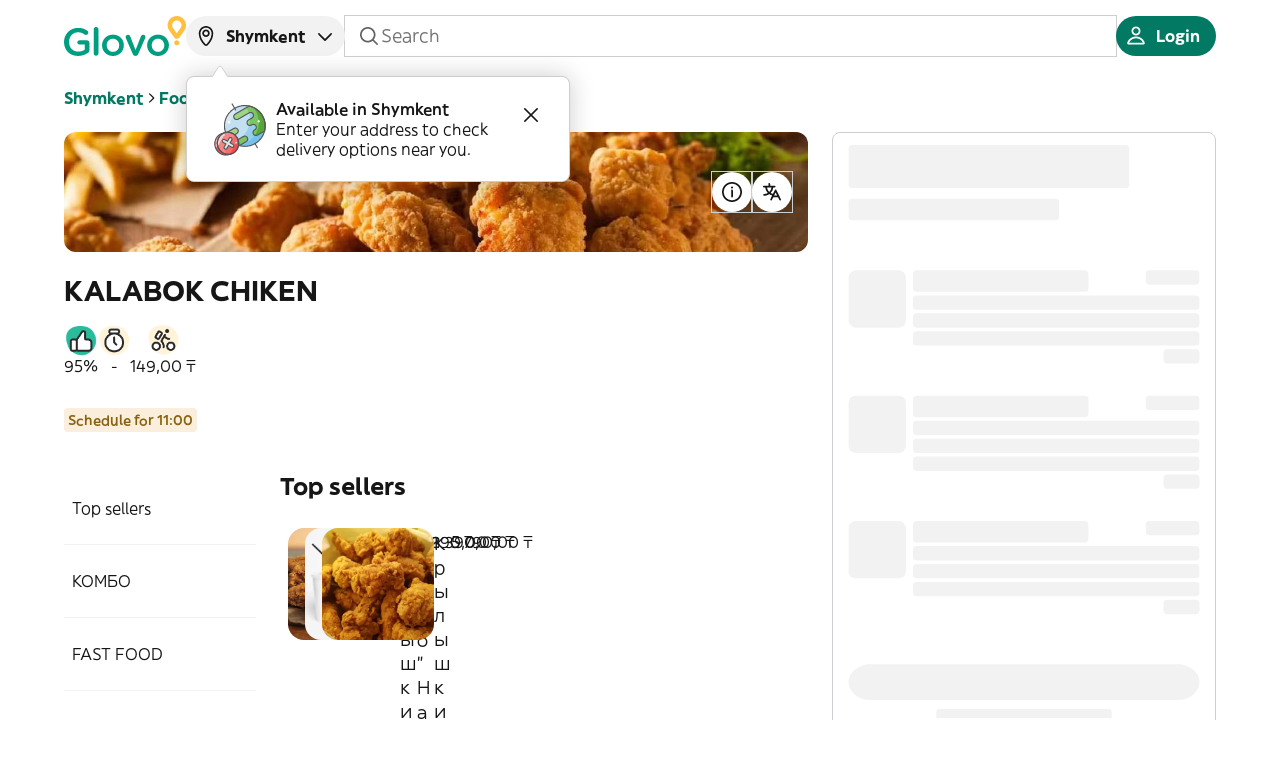

--- FILE ---
content_type: application/javascript
request_url: https://glovoapp.com/_next/static/chunks/3080-dd17a859e0428593.js
body_size: 12926
content:
(self.webpackChunk_N_E=self.webpackChunk_N_E||[]).push([[3080],{12026:t=>{t.exports={carouselHeader:"Carousel_carouselHeader__lCbIb",carouselDesktopButtons:"Carousel_carouselDesktopButtons__VWScM"}},15506:t=>{t.exports={carousel:"ProductCarousel_carousel__kNwaA"}},16326:t=>{t.exports={container:"ProductCounter_container__kr4Kg",description:"ProductCounter_description__rbz3T"}},29512:t=>{t.exports={content:"CollapsableSection_content__nvc2m"}},32738:t=>{t.exports={banner:"Banner_banner__tMwpN"}},42696:(t,e,a)=>{"use strict";a.d(e,{CH:()=>n,Qw:()=>i});var i=function(t){return t.PERCENTAGE_DISCOUNT="PERCENTAGE_DISCOUNT",t.TWO_FOR_ONE="TWO_FOR_ONE",t.FREE_DELIVERY="FREE_DELIVERY",t.FLAT_DELIVERY="FLAT_DELIVERY",t.FLAT_PRODUCT="FLAT_PRODUCT",t}({});let n=t=>["FREE_DELIVERY","FLAT_DELIVERY"].includes(i[t])},51316:(t,e,a)=>{"use strict";a.d(e,{B2:()=>x,ER:()=>r,H:()=>s,OU:()=>g,Pw:()=>y,Rh:()=>u,VL:()=>v,dv:()=>h,hi:()=>b,nt:()=>I,pj:()=>p,u3:()=>o,vN:()=>d,xs:()=>m,yU:()=>c});var i=a(99770),n=a(21558);let r=i.com.glovoapp.analytics.events.ProductAddedOrigin,o=i.com.glovoapp.analytics.events.ProductRemovedOrigin,l=i.com.glovoapp.analytics.events.ECommerce.Product,s=t=>{var e,a,i,r;let{product:o,cartProduct:s,storeAddressId:d,storeId:c,basketId:u,quantity:p,productAddedOrigin:m}=t,g=o?o.id:null==s||null==(e=s.ids)?void 0:e.storeProductId,y=o?o.name:null==s?void 0:s.name,h=o?o.price:null==s||null==(i=s.price)||null==(a=i.final)?void 0:a.major,x=o?o.attributeGroups:null==s?void 0:s.customizations,I=o?!!(null==x?void 0:x.length):null==s?void 0:s.isCustomizable,v={product:new l(String(g),String(y),p,Number(h),null),quantity:p,productAddedOrigin:m,storeAddressId:d,productId:g,isSponsored:!1,productImageTags:[],productValue:h,storeId:c,isCustomisable:I,attributesCount:(null==x?void 0:x.length)||0,sectionsCount:0,requiredSectionsCount:o?null==(r=o.attributeGroups)?void 0:r.filter(t=>{let{min:e}=t;return e>=1}).length:0,basketId:null!=u?u:""};n.z.trackEvent("ProductAdded",v)},d=t=>{let{product:e,cartProduct:a,storeAddressId:i,storeId:r,basketId:o,quantity:s,productRemovedOrigin:d}=t,c=e?e.id:null==a?void 0:a.ids.storeProductId,u=e?e.name:null==a?void 0:a.name,p=e?e.price:null==a?void 0:a.price.final.major,m={product:new l(String(c),String(u),s,Number(p),null),productRemovedOrigin:d,storeAddressId:i,isSponsored:!1,storeId:r,basketId:o};n.z.trackEvent("ProductRemoved",m)},c=t=>{n.z.trackEvent("AddCartClickedEvent",t)},u=function(){let t=arguments.length>0&&void 0!==arguments[0]?arguments[0]:{};n.z.trackEvent("CartLoadedEvent",t)},p=function(){let t=arguments.length>0&&void 0!==arguments[0]?arguments[0]:{};n.z.trackEvent("CategoryDetailsLoadedEvent",t)},m=t=>{n.z.trackEvent("ProductChoiceOpenedEvent",t)},g=t=>{n.z.trackEvent("ProductImpressionsLoadedEvent",t)},y=t=>{n.z.trackEvent("RemoveCartClickedEvent",t)},h=t=>{n.z.trackEvent("ShopDetailsLoadedEvent",t)},x=t=>{n.z.trackEvent("SubCategoryDetailsClickedEvent",t)},I=t=>{n.z.trackEvent("ViewAllClickedEvent",t)},v=t=>{n.z.trackEvent("SearchResultsLoadedEvent",t)},b=t=>{n.z.trackEvent("CheckoutClickedEvent",t)}},64972:(t,e,a)=>{"use strict";a.d(e,{w:()=>i.w});var i=a(4587);a(79056)},65214:t=>{t.exports={paddingBottom:"VariantSelector_paddingBottom__dfP50",selectableCard:"VariantSelector_selectableCard__2EoSs",selectableCardContainer:"VariantSelector_selectableCardContainer__3K5Sk",description:"VariantSelector_description___OFEa",variantsCarousel:"VariantSelector_variantsCarousel__dV682"}},69125:t=>{t.exports={modalContentWrapper:"ProductDetailsModal_modalContentWrapper__YpWgG",modalContentHeaderSpaceHack:"ProductDetailsModal_modalContentHeaderSpaceHack__QMW1z",modalContent:"ProductDetailsModal_modalContent__pZQjU",singleColumnDesktop:"ProductDetailsModal_singleColumnDesktop__pz1B5",sticky:"ProductDetailsModal_sticky__POPKy",removeProductButton:"ProductDetailsModal_removeProductButton__GYKtf",showMobileOnly:"ProductDetailsModal_showMobileOnly__PrhVI",showRemoveButton:"ProductDetailsModal_showRemoveButton__GERIV",desktopActions:"ProductDetailsModal_desktopActions__2IuxD",skeletonGallery:"ProductDetailsModal_skeletonGallery__AUJCH",skeletonMarginBottom:"ProductDetailsModal_skeletonMarginBottom__mH7C0",skeletonCustomizationItem:"ProductDetailsModal_skeletonCustomizationItem__MjtRx",skeletonCustomizationTitle:"ProductDetailsModal_skeletonCustomizationTitle__sd1ls",spanBlock:"ProductDetailsModal_spanBlock__QtPEb"}},74254:t=>{t.exports={thumbnails:"ProductGallery_thumbnails__eCdnz",thumbnail:"ProductGallery_thumbnail__f0uJD",selected:"ProductGallery_selected__2qUBT",singleImage:"ProductGallery_singleImage__EFxw5",fullWidth:"ProductGallery_fullWidth__MFwg0",removeHorizontalPaddinOnMobile:"ProductGallery_removeHorizontalPaddinOnMobile__Zzm3z"}},77517:(t,e,a)=>{"use strict";function i(t,e){var a;let{currency:i,locale:n}=e;return new Intl.NumberFormat(n,{style:null!=(a=e.style)?a:"currency",currency:i,maximumFractionDigits:2}).format(t)}function n(t,e,a){let n=arguments.length>3&&void 0!==arguments[3]&&arguments[3];return i(t*a.multiplier,{locale:e,currency:a.currency,style:n?"decimal":"currency"})}function r(t,e){var a;let i=null==(a=new Intl.NumberFormat(t,{style:"currency",currency:e}).formatToParts(0).find(t=>{let{type:e}=t;return"currency"===e}))?void 0:a.value;if(!i)throw Error("Currency symbol not found for locale: ".concat(t,", currency: ").concat(e));return i}function o(t,e,a,r){if("string"==typeof t)return t;if(!e||!a)throw Error("Currency and locale must be provided");let o=i(t,{currency:e,locale:a}),l=r?n(t,a,r):null;return l?"".concat(o," (").concat(l,")"):o}a.d(e,{DO:()=>r,GP:()=>o,ng:()=>n})},79056:(t,e,a)=>{"use strict";a.d(e,{z:()=>o});var i=a(65619),n=a(53385),r=a(30939);function o(t){let{wait:e=500,maxWait:a,keyFn:o=t=>String(null==t?void 0:t.id)}=arguments.length>1&&void 0!==arguments[1]?arguments[1]:{},{withErrorTracking:l,execWithErrorTracking:s}=(0,r.useErrorHandling)(),d=(0,i.useRef)(new Map),[,c]=(0,i.useState)(0),u=()=>c(t=>t+1),p=t=>d.current.get(t),m=(0,i.useCallback)(t=>{null!=t.timer&&((0,n.getWindow)().clearTimeout(t.timer),t.timer=null)},[]),g=(0,i.useCallback)(async a=>{let i=p(a);if(!i||i.flushing||i.quantity<=0)return;m(i);let r=i.quantity,o=i.product;i.quantity=0,i.firstAt=0,i.flushing=!0,u();try{await t(o,r)}finally{i.flushing=!1,i.quantity>0&&null==i.timer&&(i.firstAt||(i.firstAt=Date.now()),i.timer=(0,n.getWindow)().setTimeout(()=>void g(a),e)),u()}},[t,m,e]),y=(0,i.useCallback)(t=>{let i=p(t);if(!i)return;m(i);let r=a&&i.firstAt?Math.max(0,a-(Date.now()-i.firstAt)):null,o=null!=r?Math.min(e,r):e;i.timer=(0,n.getWindow)().setTimeout(()=>{g(t)},o)},[g,m,e,a]),h=(0,i.useCallback)(function(t){let e=arguments.length>1&&void 0!==arguments[1]?arguments[1]:1,i=o(t),n=p(i);if(n||(n={product:t,quantity:0,firstAt:0,timer:null,flushing:!1},d.current.set(i,n)),0===n.firstAt&&(n.firstAt=Date.now()),n.quantity+=e,a&&Date.now()-n.firstAt>=a){n.flushing||g(i),u();return}n.flushing||y(i),u()},[o,y,g,a]),x=(0,i.useCallback)(t=>{var e,a;return null!=(a=null==(e=p(o(t)))?void 0:e.quantity)?a:0},[o]),I=(0,i.useCallback)(t=>{var e,a;return null!=(a=null==(e=p(o(t)))?void 0:e.flushing)&&a},[o]),v=(0,i.useCallback)(async()=>{await Promise.all(Array.from(d.current.keys()).map(t=>g(t)))},[g]),b=(0,i.useCallback)(()=>{d.current.forEach(t=>{m(t),t.quantity=0,t.firstAt=0}),u()},[m]);return(0,i.useEffect)(()=>(s(()=>{}),l(()=>{d.current.forEach(t=>m(t))})),[s,l,m]),{enqueue:h,getPending:x,isFlushing:I,flushAll:v,cancelAll:b}}},80694:t=>{t.exports={gridTable:"SpecsTable_gridTable__EjjSf"}},83080:(t,e,a)=>{"use strict";a.d(e,{l:()=>t1});var i=a(67699),n=a(44668),r=a(82141),o=a(3850),l=a.n(o),s=a(65619),d=a(51316);let c=t=>{let{product:e,basket:a,storeAddressId:i,storeId:n}=t,o="id"in e?e.id:e.productId;(0,d.Pw)({pageType:r.g6.ProductChoice,shopId:String(n),productSKU:String(o),cartValue:(null==a?void 0:a.basketPrice.final.major)||0});let l={id:o,name:"title"in e?e.title:e.name,price:null==e?void 0:e.priceInfo.amount,attributeGroups:m(e)};(0,d.vN)({storeAddressId:i,storeId:n,cartProduct:null,product:l,basketId:a&&"basketId"in a&&a.basketId?a.basketId:"",quantity:"quantity"in e?e.quantity:0,productRemovedOrigin:d.u3.ProductScreenUpsellMinusButton})},u=t=>{let{product:e,basket:a,storeAddressId:i,storeId:n}=t,r={id:"id"in e?e.id:e.productId,name:"title"in e?e.title:e.name,price:null==e?void 0:e.priceInfo.amount,attributeGroups:m(e)};(0,d.H)({product:r,cartProduct:null,storeAddressId:i,storeId:n,basketId:a&&"basketId"in a&&a.basketId?a.basketId:"",quantity:"quantity"in e?e.quantity:0,productAddedOrigin:d.ER.ItemDetailAddToOrder})},p=t=>{(0,d.xs)({productSKU:String(t),expeditionType:r.af.Delivery,glovoSubCategoryId:""})},m=t=>{var e;return"attributeGroups"in t?null==(e=t.attributeGroups)?void 0:e.map(t=>({id:t.groupId,min:t.min})):[]};var g=a(38575),y=a(64972),h=a(30939);let x=t=>{let{storeId:e,storeAddressId:a}=t,{getBasketByStore:i,getProductQuantity:n,getProductInBasket:r,subscribe:o,unsubscribe:l}=(0,y.w)(),[d,c]=(0,s.useState)(void 0),{execWithErrorTracking:u,withErrorTracking:p}=(0,h.useErrorHandling)(),m=(0,s.useCallback)(t=>{c(t)},[]);(0,s.useEffect)(()=>(u(async()=>{c(await i(e,a)),o(String(e),g.LI.all,m)}),p(()=>{l(String(e),g.LI.all,m)})),[p,a,u,i,m,e,o,l]);let x=(0,s.useCallback)(t=>{let{increments:e}=n({basket:d,productId:t});return e},[n,d]);return{basket:d,getProductInBasket:t=>r({basket:d,basketProductId:t})||null,getProductQuantityInCart:x}};var I=a(69125),v=a.n(I),b=a(2044);let _=()=>(0,i.jsxs)("div",{className:v().modalContentWrapper,children:[(0,i.jsxs)("div",{className:v().modalContent,children:[(0,i.jsx)("div",{className:v().skeletonGallery,children:(0,i.jsx)(b.EAD,{height:224,width:224})}),(0,i.jsx)(b.EAD,{height:32,width:320}),(0,i.jsx)(b.EAD,{className:v().skeletonMarginBottom,height:32,width:170})]}),(0,i.jsx)("div",{className:v().modalContent,children:[void 0,void 0].map((t,e)=>(0,i.jsxs)("div",{children:[(0,i.jsx)(b.EAD,{className:v().skeletonMarginBottom,height:30,width:230}),[void 0,void 0,void 0].map((t,e)=>(0,i.jsxs)("div",{className:v().skeletonCustomizationItem,children:[(0,i.jsx)(b.EAD,{height:24,width:170}),(0,i.jsx)(b.EAD,{height:24,width:24})]},"skeleton-".concat(e)))]},"skeleton-customization-".concat(e)))})]});var T=a(57242);let f=t=>{let{product:e,isLoading:a,onAddToCart:n,isEdit:r=!1}=t,{t:o}=(0,T.useLocalisation)();return e&&(0,i.jsx)(b.$nd,{loading:a,onClick:n,children:r?(0,i.jsx)(i.Fragment,{children:o("product.details.confirm_change_button",{price:e.calculatedPriceDifferenceText})}):(0,i.jsx)(i.Fragment,{children:o("product.details.add_button",{count:e.quantity,price:e.calculatedPriceText})})})};var E=a(32738),C=a.n(E);let A=t=>{let{highlightedText:e,htmlText:a,imgSrc:n,phoneNumber:r}=t;return(0,i.jsx)(b.lZ$,{accessory:(0,i.jsx)(b.Vzr,{alt:"",ratio:b.cgp.ratio1x1,size:b.yR_.xxxsmall,src:n}),className:C().banner,description:a,link:(0,i.jsx)(b.Rkk,{href:"tel:".concat(r),label:e})})};var P=a(29512),N=a.n(P);let j=t=>{let{content:e,title:a,expanded:n}=t,[r,o]=(0,s.useState)(n);return(0,i.jsxs)(b.c6B,{divider:!1,expanded:r,onClick:()=>{o(!r)},children:[(0,i.jsx)(b.b8q,{children:(0,i.jsx)("h3",{className:l()("pintxo-typography-title3"),children:a})}),(0,i.jsx)(b.jiY,{children:(0,i.jsx)("div",{className:l()(N().content),children:e})})]})};var S=a(92138),R=a.n(S),D=a(73667);let k=t=>{let{checked:e,onChange:a,customization:n,disabled:r}=t,o=t=>{r||a(t)};return(0,i.jsx)(b.ckQ,{actionable:!r,className:l()({[R().disabledItem]:r}),leadingContent:n.imageId&&(0,i.jsx)(b.Vzr,{alt:n.name,className:l()(R().thumbnail),ratio:b.cgp.ratio1x1,size:b.yR_.xsmall,src:(0,D.V)({source:n.imageId})}),trailingContent:(0,i.jsx)(b.YhB,{checked:e,className:l()(R().controlElement),disabled:r,label:"",onClick:()=>o(n)}),onClick:()=>o(n),children:(0,i.jsxs)("div",{className:l()("pintxo-typography-body1"),children:[n.name,n.priceText&&(0,i.jsxs)("div",{children:[" ",n.priceText]})]})})};var O=a(98638),L=a.n(O);let q=t=>{let{isSelected:e,isRequired:a=!1,title:n,description:r,requiredText:o,highlighted:s=!1}=t,{t:d}=(0,T.useLocalisation)();return(0,i.jsxs)("div",{className:l()(L().customizationTitle),children:[(0,i.jsxs)("div",{children:[(0,i.jsx)("h3",{className:l()("pintxo-typography-title3"),children:n}),r&&(0,i.jsx)("div",{className:l()("pintxo-typography-body2"),children:r})]}),(0,i.jsx)("div",{children:a&&(0,i.jsx)(b.vwO,{label:o||d("error.required"),leadingIcon:e?b.Srz:void 0,style:e?b.uS8.positive:s?b.uS8.critical:b.uS8.neutral,variant:e?b.qs5.secondary:b.qs5.primary})})]})},B=t=>{let{value:e,customization:a,onAdd:n,onRemove:r,disabled:o,trailingIconDisabled:s}=t,d=e?(0,i.jsx)(b.K0,{"aria-label":"",icon:b.QGg,size:b.Tp.xxsmall,onClick:()=>r(a)}):void 0;return(0,i.jsx)(b.ckQ,{className:l()({[R().disabledItem]:o}),leadingContent:a.imageId&&(0,i.jsx)(b.Vzr,{alt:a.name,className:l()(R().thumbnail),ratio:b.cgp.ratio1x1,size:b.yR_.xsmall,src:(0,D.V)({source:a.imageId})}),trailingContent:(0,i.jsx)(b.phK,{disabled:o,leadingIconButton:d,quantity:e?String(e):void 0,size:b.gyE.small,trailingIconButton:(0,i.jsx)(b.K0,{"aria-label":"Increase quantity",disabled:s,icon:b.c11,size:b.Tp.xxsmall,onClick:()=>n(a)}),variant:b.cpJ.neutral}),children:(0,i.jsxs)("div",{className:l()("pintxo-typography-body1"),children:[a.name,a.priceText&&(0,i.jsxs)("div",{children:[" ",a.priceText]})]})})},w=t=>{let{checked:e,onChange:a,customization:n}=t;return(0,i.jsx)(b.ckQ,{actionable:!0,leadingContent:n.imageId&&(0,i.jsx)(b.Vzr,{alt:n.name,className:l()(R().thumbnail),ratio:b.cgp.ratio1x1,size:b.yR_.xsmall,src:(0,D.V)({source:n.imageId})}),trailingContent:(0,i.jsx)(b.mKk,{checked:e,className:l()(R().controlElement)}),onClick:()=>a(n),children:(0,i.jsxs)("div",{className:l()("pintxo-typography-body1"),children:[n.name,n.priceText&&(0,i.jsxs)("div",{children:[" ",n.priceText]})]})})},z={Radio:t=>{let{customization:e,onAdd:a,highlighted:n=!1}=t,r=e.attributes.some(t=>t.selectedAmount>0),o=async t=>{a({attributeGroupId:e.groupId,attributeId:t.id,attributeGroupPosition:e.position})};return(0,i.jsxs)("div",{children:[(0,i.jsx)(q,{description:e.subtitle,highlighted:n,isRequired:e.min>0,isSelected:r,requiredText:e.requiredText,title:e.title}),e.attributes.map(t=>(0,i.jsx)(w,{checked:t.selectedAmount>0,customization:t,onChange:()=>o(t)},"".concat(t.id,"-").concat(e.groupId)))]})},Checkbox:t=>{let{customization:e,onAdd:a,onRemove:n,highlighted:r=!1}=t,o=e.attributes.some(t=>t.selectedAmount>0),l=e.attributes.filter(t=>t.selectedAmount>0).length,s=t=>{t.selectedAmount>0?null==n||n({attributeGroupId:e.groupId,attributeId:t.id,attributeGroupPosition:e.position}):a({attributeGroupId:e.groupId,attributeId:t.id,attributeGroupPosition:e.position})};return(0,i.jsxs)("div",{children:[(0,i.jsx)(q,{description:e.subtitle,highlighted:r,isRequired:e.min>0,isSelected:o,requiredText:e.requiredText,title:e.title}),e.attributes.map(t=>(0,i.jsx)(k,{checked:t.selectedAmount>0,customization:t,disabled:l>=e.max&&0===t.selectedAmount,onChange:s},t.id))]})},QuantitySelector:t=>{let{customization:e,onAdd:a,onRemove:n,highlighted:r=!1}=t,o=e.attributes.reduce((t,e)=>t+e.selectedAmount,0),l=o>=e.max,s=t=>{a({attributeGroupId:e.groupId,attributeId:t.id,attributeGroupPosition:e.position})},d=t=>{null==n||n({attributeGroupId:e.groupId,attributeId:t.id,attributeGroupPosition:e.position})};return(0,i.jsxs)("div",{children:[(0,i.jsx)(q,{description:e.subtitle,highlighted:r,isRequired:e.min>0,isSelected:o===e.min,requiredText:e.requiredText,title:e.title}),e.attributes.map(t=>(0,i.jsx)(B,{customization:t,disabled:l&&0===t.selectedAmount,trailingIconDisabled:l,value:t.selectedAmount,onAdd:s,onRemove:d},t.id))]})}},M=t=>1===t.min&&1===t.max?z.Radio:t.isMultipleSelection?z.QuantitySelector:z.Checkbox,V=t=>{let{customizations:e,onAdd:a,onRemove:n,firstRequiredGroupIndex:r}=t,{execWithErrorTracking:o}=(0,h.useErrorHandling)(),l=(0,s.useRef)([]);(0,s.useEffect)(()=>{o(async()=>{r>-1&&d(r)})},[r,o]);let d=t=>{let e=l.current[t];e&&e.scrollIntoView({behavior:"smooth",block:"start"})};return(0,i.jsx)(i.Fragment,{children:e.map((t,e)=>{let o=r===e,s=M(t);return(0,i.jsx)("div",{ref:t=>{l.current[e]=t},children:(0,i.jsx)(s,{customization:t,highlighted:o,onAdd:a,onRemove:n})},"".concat(t.groupId,"-").concat(e))})})};var G=a(12026),U=a.n(G),F=a(15506),H=a.n(F);let W=t=>{var e,a;let{title:n,products:r,storeCategoryId:o,store:d}=t,[p,m]=(0,s.useState)(!1),[g,h]=(0,s.useState)(r.reduce((t,e)=>{let{productId:a}=e;return t[a]={isLoading:!1,isDisabled:!1},t},{})),[I,v]=(0,s.useState)(null),{addProduct:_,decreaseProductsQuantity:T}=(0,y.w)(),{getProductQuantityInCart:f,basket:E}=x({storeId:null==(e=r[0])?void 0:e.storeId,storeAddressId:null==(a=r[0])?void 0:a.storeAddressId}),{showInfo:C}=(0,b.dhV)(1500),A=t=>{v(t),m(!0)},P=(0,s.useRef)(null),N=async t=>{let{quantityLimit:e,quantityLimitDescription:a}=t;if(e&&f(t.productId)>=e){C(a||""),S(t.productId,!0);return}j(t.productId,!0),await _({handlingStrategy:"DELIVERY",product:{ids:{id:t.productId,externalId:t.productExternalId,legacyId:t.productId,storeProductId:t.storeProductId},quantity:{increments:1}},storeAddressId:t.storeAddressId,storeId:t.storeId,storeCategoryId:o,store:d}),u({product:t,basket:E,storeAddressId:t.storeAddressId,storeId:t.storeId}),j(t.productId,!1)},j=(t,e)=>{h(a=>({...a,[t]:{...a[t],isLoading:e}}))},S=(t,e)=>{h(a=>({...a,[t]:{...a[t],isDisabled:e}}))},R=async t=>{j(t.productId,!0),await T({storeAddressId:t.storeAddressId,storeId:t.storeId,productId:t.productId,store:d}),c({product:t,basket:E,storeAddressId:t.storeAddressId,storeId:t.storeId}),S(t.productId,!1),j(t.productId,!1)};return(0,i.jsxs)("div",{children:[(0,i.jsxs)("div",{className:U().carouselHeader,children:[(0,i.jsx)("h3",{className:l()("pintxo-typography-title3"),children:n}),(0,i.jsxs)("span",{className:U().carouselDesktopButtons,children:[(0,i.jsx)(b.K0,{"aria-labelledby":n||"",icon:b.utT,size:b.Tp.small,variant:b.qrI.neutral,onClick:()=>{var t;return null==(t=P.current)?void 0:t.scrollPrevious()}}),(0,i.jsx)(b.K0,{"aria-labelledby":n||"",icon:b.sIg,size:b.Tp.small,variant:b.qrI.neutral,onClick:()=>{var t;return null==(t=P.current)?void 0:t.scrollNext()}})]})]}),(0,i.jsx)(b.FNf,{ref:P,"aria-label":"",className:l()(H().carousel),withButtons:!1,children:r.map((t,e)=>{var a,n;return(0,i.jsx)(b.Cx4,{canAddToCart:!(null==(a=g[t.productId])?void 0:a.isDisabled),imgAlt:"",imgSrc:(0,D.V)({source:t.imageId||"dh:customer-assets-glovo/store/productFallback.svg"}),isCounterLoading:null==(n=g[t.productId])?void 0:n.isLoading,name:t.name,price:"".concat(t.price),value:f(t.productId),onAdd:()=>N(t),onClick:()=>A(t),onRemove:()=>R(t)},e)})}),I&&(0,i.jsx)(t1,{externalId:I.productExternalId,isOpen:p,productId:I.productId,store:d,storeAddressId:I.storeAddressId,storeCategoryId:o,storeId:I.storeId,onClose:()=>m(!1)})]})};var K=a(64655),Y=a.n(K),Q=a(16326),X=a.n(Q);let J=t=>{let{quantity:e,size:a=b.gyE.medium,quantityToBePaid:n,onIncrease:r,onDecrease:o,quantityLimitDescription:d=null,quantityLimit:c=null,quantityInCart:u=0}=t,{showInfo:p}=(0,b.dhV)(1500),[m,g]=(0,s.useState)(!1),{t:y}=(0,T.useLocalisation)();return(0,i.jsxs)("div",{className:X().container,children:[(0,i.jsx)(b.phK,{leadingIconButton:(0,i.jsx)(b.K0,{"aria-label":"Decrease quantity",disabled:e<=1,icon:b.QGg,onClick:()=>{g(!1),o()}}),quantity:String(e),size:a,trailingIconButton:(0,i.jsx)(b.K0,{"aria-label":"Increase quantity",disabled:m,icon:b.c11,onClick:()=>{if(!c)return void r();if(u+e>=c){p(d||""),g(!0);return}r()}}),variant:b.cpJ.neutral}),n!==e&&(0,i.jsx)("div",{dangerouslySetInnerHTML:{__html:Y()(y("product.details.two_for_one_paid_items",{count:n}))},className:l()(X().description,"pintxo-typography-caption")})]})};var Z=a(74254),$=a.n(Z);let tt=t=>{let{images:e=[]}=t,[a,n]=(0,s.useState)(0),r=t=>{var e;null==(e=c.current)||e.scrollToIndex(t),n(t)},{isMobile:o}=(0,b.uX1)(),d=o?b.yR_.xxlarge:b.yR_.xlarge,c=(0,s.useRef)(null);return(0,i.jsx)("div",{className:$().removeHorizontalPaddinOnMobile,children:e.length>0&&(0,i.jsxs)(i.Fragment,{children:[1===e.length&&(0,i.jsx)("div",{className:$().singleImage,children:(0,i.jsx)(b.Vzr,{alt:"",className:$().fullWidth,ratio:b.cgp.ratio1x1,size:d,src:(0,D.V)({source:e[0].imageId})},"single-image")}),e.length>1&&(0,i.jsxs)(i.Fragment,{children:[(0,i.jsx)(b.jH1,{activeSlide:a,onNext:()=>r(a+1),onPrevious:()=>r(a-1),children:e.map((t,e)=>(0,i.jsx)(b.Vzr,{alt:"",className:$().fullWidth,ratio:b.cgp.ratio1x1,size:d,src:(0,D.V)({source:t.imageId})},"thumbnail-".concat(e)))}),(0,i.jsx)(b.FNf,{ref:c,"aria-label":"",className:l()($().thumbnails),withButtons:!1,children:e.map((t,e)=>(0,i.jsx)("div",{onClick:()=>r(e),children:(0,i.jsx)(b.Vzr,{alt:"",className:l()($().thumbnail,a===e?$().selected:""),ratio:b.cgp.ratio1x1,size:b.yR_.xsmall,src:(0,D.V)({source:t.imageId})},"smallThumbail-".concat(e))},e))})]})]})})};var te=a(85986),ta=a.n(te);let ti={PROMOTION:b.uS8.promotion,PRIME:b.uS8.loyalty},tn=t=>{let{title:e,description:a,effectivePrice:n,originalPrice:r,promotions:o,dietaryAttributes:d,ellipsisText:c,omnibusText:u}=t,[p,m]=(0,s.useState)(!1),g=a&&a.length>160,y=g?a.slice(0,160):null;return(0,i.jsxs)("div",{children:[o&&o.length>0&&(0,i.jsx)("div",{className:ta().tagsGroup,children:o.map((t,e)=>(0,i.jsx)(b.vwO,{style:ti[t.type],children:t.text},"promotion-tag-".concat(e)))}),(0,i.jsx)("h1",{className:l()(ta().title),children:e}),(0,i.jsxs)("h2",{className:l()(ta().price,"pintxo-typography-title3"),children:[n," ",r&&(0,i.jsx)("span",{className:l()(ta().originalPrice,"pintxo-typography-body1"),children:r})]}),g&&!p&&(0,i.jsxs)("p",{className:l()(ta().description,"pintxo-typography-body2"),children:[y," ",(0,i.jsx)(b.Rkk,{href:"#",label:c,onClick:()=>{m(!0)}})]}),u&&(0,i.jsx)("p",{className:l()(ta().description,"pintxo-typography-body2"),children:u}),(p||!g)&&a&&(0,i.jsx)("p",{className:l()(ta().description,"pintxo-typography-body2"),children:a}),d&&d.length>0&&(0,i.jsx)("div",{className:ta().tagsGroup,children:d.map((t,e)=>(0,i.jsx)(b.vwO,{style:b.uS8.neutral,children:t.text},"dietary-tag-".concat(e)))})]})};var tr=a(80694),to=a.n(tr);let tl=t=>{let{title:e,table:a}=t;return(0,i.jsxs)(i.Fragment,{children:[(0,i.jsx)("h3",{className:l()("pintxo-typography-body2-emphasis"),children:e}),a.map((t,e)=>(0,i.jsxs)("div",{className:l()("pintxo-typography-body2",to().gridTable),children:[(0,i.jsx)("div",{children:t.firstColumnText}),(0,i.jsx)("div",{children:t.secondColumnText})]},"product-spec-".concat(e)))]})};var ts=a(65214),td=a.n(ts);let tc=t=>{let{title:e,products:a,onVariantSelected:n}=t,r=(0,s.useRef)(null),o=t=>{t.isSelected||n(t)};return(0,i.jsxs)("div",{children:[(0,i.jsxs)("div",{className:l()(U().carouselHeader,td().paddingBottom),children:[(0,i.jsx)("h2",{className:l()("pintxo-typography-body1-emphasis"),children:e}),(0,i.jsxs)("span",{className:U().carouselDesktopButtons,children:[(0,i.jsx)(b.K0,{"aria-labelledby":e||"",icon:b.utT,size:b.Tp.xsmall,variant:b.qrI.neutral,onClick:()=>{var t;return null==(t=r.current)?void 0:t.scrollPrevious()}}),(0,i.jsx)(b.K0,{"aria-labelledby":e||"",icon:b.sIg,size:b.Tp.xsmall,variant:b.qrI.neutral,onClick:()=>{var t;return null==(t=r.current)?void 0:t.scrollNext()}})]})]}),(0,i.jsx)(b.FNf,{ref:r,"aria-label":"",className:td().variantsCarousel,withButtons:!1,children:a.map(t=>(0,i.jsx)("div",{className:td().selectableCardContainer,onClick:()=>o(t),children:(0,i.jsxs)(b.DuQ,{className:td().selectableCard,disposition:"vertical",showActionIndicator:!1,state:t.isSelected?b.amR.selected:b.amR.unselected,children:[t.imageId&&(0,i.jsx)(b.Vzr,{alt:"",ratio:b.cgp.ratio1x1,size:b.yR_.small,src:(0,D.V)({source:t.imageId})}),(0,i.jsxs)("div",{children:[(0,i.jsx)("div",{className:l()("pintxo-typography-body2"),children:t.title}),t.priceText&&(0,i.jsx)("div",{className:l()("pintxo-typography-body2-emphasis",td().description),children:t.priceText})]})]})},"product-variant-".concat(t.id)))})]})},tu=t=>{let{variants:e,onVariantSelected:a}=t;return(0,i.jsx)(i.Fragment,{children:e.map(t=>(0,i.jsx)(tc,{products:t.products,title:t.title,onVariantSelected:a},t.id))})},tp={data:{id:"PRODUCT_VIEW",type:"PRODUCT_VIEW_SCREEN_V1",header:{id:"TOPBAR",type:"DROP_DOWN_TOOLBAR",actions:[{type:"BACK_NAVIGATION",trigger:"onInteraction"}],data:{title:"Aboca neobianacid acidity and reflux 45 tablets 8032472006664",styles:{type:"DEFAULT"}}},body:{id:"BODY",type:"CONTAINER",actions:[],data:{styles:{type:"DEFAULT"},elements:[{type:"MULTIPLE_IMAGES",actions:[],data:{images:[{imageId:"https://images.ludafarma.com/images/8/0/8032472006664.jpg"}],styles:{type:"DEFAULT"}}},{type:"BANNER",actions:[{type:"TRANSLATION_ISSUE",trigger:"onInteraction"}],data:{image:{lightImageId:"dh:customer-assets-glovo/store/translations/translationIconLight.png",darkImageId:"dh:customer-assets-glovo/store/translations/translationIconDark.png"},htmlText:"Notice a <b>translation issue?</b> Help us by reporting.",highlightedText:"Report issue by tapping here",styles:{type:"DEFAULT_BANNER",data:{paddingValues:{start:"M",end:"M",bottom:"M"},textStyle:"PRIMARY_BOOK_12"}}}},{type:"TEXT",actions:[],data:{text:"Aboca neobianacid acidity and reflux 45 tablets 8032472006664",maxLines:3,isStrikethrough:!1,styles:{type:"PRIMARY_BOLD_24"}}},{type:"TEXT",actions:[],data:{text:"17,50\xa0€",maxLines:1,isStrikethrough:!1,styles:{type:"PRIMARY_BOLD_18",data:{paddingValues:{start:"M",end:"S",bottom:"S"}}}}},{type:"TEXT",actions:[],data:{text:"Tablets that relieve acidity and reflux. they soothe stomach upset and protect the digestive mucosa.",maxLines:4,isStrikethrough:!1,styles:{type:"EXPANDABLE_TEXT",data:{paddingValues:{start:"M",end:"M",bottom:"M"},textStyle:{type:"SECONDARY_BOOK_16",data:{}},ellipsisText:"... more",ellipsisTextStyle:{type:"SECONDARY_MEDIUM_16",data:{}}}}}},{type:"QUANTITY_SELECTOR",actions:[],data:{isEnabled:!0,styles:{type:"DEFAULT"},plusActions:[{type:"PRODUCT_QUANTITY_INCREASE",trigger:"onInteraction",data:{productId:0x98ece3c3e,productExternalId:"5d7a4b9e8623a50cbc9f1c35",storeProductId:"5d7a4b9e8623a50cbc9f1c35"}},{type:"UPDATE_ADD_TO_CART_TEXT",trigger:"onInteraction",data:{buttonId:"ADD_TO_CART_BUTTON",text:"Confirm",textFormat:"Add {quantity} for {price}"}}],minusActions:[{type:"PRODUCT_QUANTITY_DECREASE",trigger:"onInteraction",data:{productId:0x98ece3c3e,productExternalId:"5d7a4b9e8623a50cbc9f1c35",storeProductId:"5d7a4b9e8623a50cbc9f1c35"}},{type:"UPDATE_ADD_TO_CART_TEXT",trigger:"onInteraction",data:{buttonId:"ADD_TO_CART_BUTTON",text:"Confirm",textFormat:"Add {quantity} for {price}"}}],quantityLimitActions:[]}},{type:"COLLAPSABLE_CONTAINER",actions:[],data:{title:"Return policy",isExpanded:!0,hasSeparator:!1,styles:{type:"DEFAULT"},elements:[{type:"TEXT",actions:[{type:"EVENT",trigger:"onInteraction",data:{events:[{name:"Return Policy Banner Clicked",data:{location:"PRODUCT_DETAILS_SCREEN",isBeDrivenPDV:"true"}}]}},{type:"EVENT",trigger:"onDisplay",data:{events:[{name:"Return Policy Banner Impression",data:{location:"PRODUCT_DETAILS_SCREEN",isBeDrivenPDV:"true"}}]}}],data:{text:"You can return this product by taking it to the store along with the receipt.",isStrikethrough:!1,styles:{type:"PRIMARY_BOOK_16",data:{paddingValues:{top:"L"}}}}}]}},{type:"COLLAPSABLE_CONTAINER",actions:[],data:{title:"Pol\xedtica de devoluciones",isExpanded:!0,hasSeparator:!1,styles:{type:"DEFAULT"},elements:[{type:"TEXT",actions:[],data:{text:"Los productos de este establecimiento se pueden devolver.",isStrikethrough:!1,styles:{type:"PRIMARY_BOOK_16",data:{paddingValues:{top:"L"}}}}},{type:"BUTTON",actions:[{type:"OPEN_LINK",trigger:"onInteraction",data:{link:"https://glovo.dhmedia.io/image/customer-assets-glovo/return_policies/3519fcf324ec3af313ae1b5437841415cc3292e44edd39d1f8a87861ff2e90e4?t=W3siYXV0byI6eyJxIjoibG93In19XQ=="}}],data:{text:"M\xe1s informaci\xf3n aqu\xed",isEnabled:!0,styles:{type:"LINK",data:{paddingValues:{bottom:"3XS"}}}}}]}},{type:"BANNER",actions:[{type:"PHONE_CALL_DIALOG",trigger:"onInteraction",data:{dialogTitle:"Contact the store.",phoneNumber:"+34933017184"}}],data:{image:{lightImageId:"dh:customer-assets-glovo/qcommerce/otc/call_banner_light.png",darkImageId:"dh:customer-assets-glovo/qcommerce/otc/call_banner_dark.png"},htmlText:"Need help?",highlightedText:"Contact the store.",styles:{type:"DEFAULT_BANNER",data:{paddingValues:{start:"M",end:"M",bottom:"M"},textStyle:"PRIMARY_BOOK_12"}}}}]}},footer:{id:"TOPBAR",type:"FLOATING_FOOTER",actions:[],data:{styles:{type:"DEFAULT"},elements:[{id:"ADD_TO_CART_BUTTON",type:"BUTTON",actions:[{type:"ADD_TO_CART",trigger:"onInteraction"},{type:"UPDATE_ADD_TO_CART_TEXT",trigger:"onDisplay",data:{buttonId:"ADD_TO_CART_BUTTON",text:"Confirm",textFormat:"Add {quantity} for {price}"}},{type:"EVENT",trigger:"onInteraction",data:{events:[{name:"Product Screen Button Pressed",data:{storeAddressId:"702777",suggestedProductIds:"[]",productId:"41050586174",isProductCustomization:"false",hasSponsoredResults:"false",storeProductId:"5d7a4b9e8623a50cbc9f1c35",isBeDrivenPDV:"true"}}]}}],data:{text:"Add to cart",isEnabled:!0,styles:{type:"PRIMARY_FULL_WIDTH"}}}]}},metadata:{product:{id:0x98ece3c3e,externalId:"5d7a4b9e8623a50cbc9f1c35",storeProductId:"5d7a4b9e8623a50cbc9f1c35",name:"Aboca neobianacid acidity and reflux 45 tablets 8032472006664",description:"Tablets that relieve acidity and reflux. they soothe stomach upset and protect the digestive mucosa.",price:17.5,imageUrl:"https://images.ludafarma.com/images/8/0/8032472006664.jpg",images:[],attributeGroups:[],sponsored:!1,restricted:!1,priceInfo:{amount:17.5,displayText:"17,50\xa0€",currencyCode:"EUR"},isVariant:!1,tracking:{increment:1,productSaleType:"piece_piece",isWeightedProduct:!1}}},actions:[{type:"EVENT",trigger:"onDismiss",data:{events:[{name:"Product Customisation Dismissed",data:{productId:"41050586174",storeAddressId:"702777",hasPicture:"true",description:"Comprimidos que alivian acidez y reflujo. Calman el malestar estomacal y protegen la mucosa digestiva.",requiredSections:"0",availableSections:"0",collectionId:"2883956688",collectionGroupId:"499276389",categoryId:"117",isBeDrivenPDV:"true"}}]}},{type:"SCREEN_EVENT",trigger:"onDisplay",data:{events:[{name:"Product Customisation",data:{productId:"41050586174",storeAddressId:"702777",hasPicture:"true",description:"Comprimidos que alivian acidez y reflujo. Calman el malestar estomacal y protegen la mucosa digestiva.",requiredSections:"0",availableSections:"0",isCustomisable:"false",searchId:"",collectionId:"2883956688",collectionGroupId:"499276389",categoryId:"117",productExternalId:"5d7a4b9e8623a50cbc9f1c35",productAdditionalInformation:"[]",origin:"Catalogue",storeProductId:"5d7a4b9e8623a50cbc9f1c35",dietaryLabels:"[]",isWeightedProduct:"false",isBeDrivenPDV:"true"}}]}}]}},tm=function(){let t=arguments.length>0&&void 0!==arguments[0]?arguments[0]:[],e=t.find(t=>"TEXT"===t.type&&"EXPANDABLE_TEXT"===t.data.styles.type);return e?{text:e.data.text||"",ellipsisText:e.data.styles.data.ellipsisText||""}:null},tg=function(){let t=arguments.length>0&&void 0!==arguments[0]?arguments[0]:[],e=[...t.filter(t=>"TAG"===t.type).map(t=>({text:t.data.text,type:t.data.styles.type})),...t.filter(t=>"HORIZONTAL_CONTAINER"===t.type).map(t=>t.data.elements.filter(t=>"TAG"===t.type).map(t=>({text:t.data.text,type:t.data.styles.type}))).flat()],a=t=>"PROMOTION"===t||"PRIME"===t,i=e.filter(t=>a(t.type)),n=e.filter(t=>!a(t.type));return{promotions:i.length>0?i:null,dietaryAttributes:n.length>0?n:null}},ty=function(){let t=arguments.length>0&&void 0!==arguments[0]?arguments[0]:[],e=t.promotion?{promotionId:t.promotion.promotionId,displayText:t.promotion.displayText,type:t.promotion.type,amount:t.promotion.price,isPrime:t.promotion.isPrime||!1}:null;return{priceInfo:{...t.priceInfo,promotion:e}}},th=function(){let t=arguments.length>0&&void 0!==arguments[0]?arguments[0]:[],e=t.find(t=>"MULTIPLE_IMAGES"===t.type);return{images:(null==e?void 0:e.data.images)||[]}},tx=function(){let t=arguments.length>0&&void 0!==arguments[0]?arguments[0]:[],e=t.filter(t=>"BANNER"===t.type),a=e.find(t=>"TRANSLATION_ISSUE"===t.actions[0].type),i=e.find(t=>"PHONE_CALL_DIALOG"===t.actions[0].type);return{translationIssue:a?{highlightedText:a.data.highlightedText,htmlText:a.data.htmlText,image:a.data.image}:null,phoneCall:i?{phoneNumber:i.actions[0].data.phoneNumber,image:i.data.image,htmlText:i.data.htmlText,highlightedText:i.data.highlightedText}:null}},tI=function(){let t=arguments.length>0&&void 0!==arguments[0]?arguments[0]:[],e=t.filter(t=>"COLLAPSABLE_CONTAINER"===t.type),a=t=>{let e=t.find(t=>"TEXT"===t.type),a=t.find(t=>"BUTTON"===t.type),i=t.filter(t=>"TWO_COLUMN_ROW_TEXT"===t.type).map(t=>({firstColumnText:t.data.firstColumnText||"",secondColumnText:t.data.secondColumnText||""}));return{text:e?e.data.text:"",link:a?{text:a.data.text,url:a.actions[0].data.link}:null,table:i.length>0?i:null}},i=e.map(t=>{let e=t.data.title||"",i=t.data.elements||[];return{title:e,isExpanded:t.data.isExpanded||!1,content:a(i)}});return{collapsable:i.length>0?i:null}},tv=function(){var t,e;let a=arguments.length>0&&void 0!==arguments[0]?arguments[0]:[],i=a.find(t=>"CAROUSEL"===t.type);if(!i)return{carousel:null};let n=a.findIndex(t=>"CAROUSEL"===t.type)-1,r=a[n],o=null==i||null==(t=i.data)?void 0:t.elements.filter(t=>"PRODUCT_TILE"===t.type).map(t=>{var e,a,i,n,r,o,l,s,d,c,u,p,m;let g=t.actions.find(t=>"OPEN_PRODUCT_VIEW"===t.type);return{productId:String(t.data.productId),productExternalId:t.data.productExternalId,name:t.data.name,price:t.data.price,isPlusButtonEnabled:t.data.isPlusButtonEnabled,imageId:t.data.imageId,sponsored:(null==(n=t.data.plusActions)||null==(i=n[0])||null==(a=i.data)||null==(e=a.product)?void 0:e.sponsored)||!1,restricted:(null==(s=t.data.plusActions)||null==(l=s[0])||null==(o=l.data)||null==(r=o.product)?void 0:r.restricted)||!1,storeProductId:String(g.data.storeProductId),storeId:g.data.storeId,storeAddressId:g.data.storeAddressId,categoryId:g.data.categoryId,searchId:g.data.searchId,quantityLimit:t.data.quantityLimit||null,quantityLimitDescription:(null==(d=t.data.quantityLimitActions.find(t=>"SNACKBAR"===t.type))?void 0:d.data.title)||null,priceInfo:null==(m=t.data.plusActions)||null==(p=m[0])||null==(u=p.data)||null==(c=u.product)?void 0:c.priceInfo}});return{carousel:{title:(null==r||null==(e=r.data)?void 0:e.text)||"",products:o||[]}}},tb=function(){let t=arguments.length>0&&void 0!==arguments[0]?arguments[0]:[];return{attributeGroups:t.filter(t=>"ATTRIBUTES_GROUP"===t.type).map(t=>{let e=t.data.elements.filter(t=>"ATTRIBUTE"===t.type).map(t=>({id:String(t.data.id),externalId:t.data.externalId,name:t.data.name,priceText:t.data.priceText,price:t.data.price,imageId:t.data.imageId||null,selectedAmount:t.data.selectedAmount||0}));return{groupId:String(t.data.groupId),externalId:t.data.externalId,position:t.data.position,title:t.data.title,subtitle:t.data.subtitle,requiredText:t.data.requiredText,isEnabled:t.data.isEnabled,isExpanded:t.data.isExpanded,isMultipleSelection:t.data.isMultipleSelection,min:t.data.min,max:t.data.max,attributes:e}})}},t_=function(){let t=arguments.length>0&&void 0!==arguments[0]?arguments[0]:[],e=t.filter(t=>"SINGLE_CHOICE_CONTAINER"===t.type);return e.length?{variants:e.map(e=>{var a,i;let n=t.findIndex(t=>t.id===e.id)-1,r=t[n],o=(null==r||null==(a=r.data)?void 0:a.text)||"",l=null==(i=e.data)?void 0:i.elements.filter(t=>"SELECTABLE_CARD"===t.type).map(t=>{var e,a;let i=t.actions.find(t=>"REQUEST_PRODUCT"===t.type),n=t.data.body.elements[0].data.text,r=(null==(e=t.data.body.elements[1])?void 0:e.data.text)||"";return{title:n,imageId:(null==(a=t.data.leadingAccessory)?void 0:a.data.lightImageId)||"",id:t.id,priceText:r,isSelected:t.data.isSelected,productId:String(null==i?void 0:i.data.id)||null,externalId:(null==i?void 0:i.data.externalId)||null,storeProductId:(null==i?void 0:i.data.storeProductId)||null}});return{title:o,id:e.id,products:l||[]}})}:{variants:null}},tT=function(){var t,e,a,i,n;let r=arguments.length>0&&void 0!==arguments[0]?arguments[0]:[],o=r.find(t=>"QUANTITY_SELECTOR"===t.type);return{quantityLimit:null!=(i=null==o||null==(t=o.data)?void 0:t.quantityLimit)?i:null,quantityLimitDescription:null!=(n=null==o||null==(a=o.data)||null==(e=a.quantityLimitActions.find(t=>"SNACKBAR"===t.type))?void 0:e.data.title)?n:null}},tf=function(){let t=arguments.length>0&&void 0!==arguments[0]?arguments[0]:[],e=t.find(t=>"TEXT"===t.type&&"SECONDARY_BOOK_14"===t.data.styles.type);return e?e.data.text:null},tE=function(){let t=arguments.length>0&&void 0!==arguments[0]?arguments[0]:tp,e=t.data,a=e.body.data.elements,i=e.metadata.product,n=tm(a),r=tg(a),o=ty(i),l={title:i.name,description:n,...o,...r},s=th(a),d=tx(a),c=tI(a),u=tv(a),p=tb(a),m=t_(a),g=tT(a),y=tf(a);return{...l,...s,banners:{...d},...c,...u,...p,...m,id:String(i.id),externalId:i.externalId,storeProductId:i.storeProductId,...g,omnibusText:y}};var tC=a(82438),tA=a.n(tC),tP=a(77517);let tN="en",tj=function(t){let e=arguments.length>1&&void 0!==arguments[1]?arguments[1]:"en",a=arguments.length>2?arguments[2]:void 0;return(tN=e,a)?tM(t,a):{...t,quantity:tk(t)?2:1,quantityToBePaid:1,calculatedPrice:tO(t),calculatedPriceText:(null==t?void 0:t.priceInfo.promotion)?t.priceInfo.promotion.displayText:null==t?void 0:t.priceInfo.displayText,calculatedPriceDifferenceText:""}},tS=async t=>{let{quantity:e,quantityToBePaid:a}=tL(t,t.quantity),{calculatedPriceText:i,calculatedPriceDifferenceText:n}=tB(t,e);return{...t,quantity:e,quantityToBePaid:a,calculatedPriceText:i,calculatedPriceDifferenceText:n}},tR=async t=>{let e=t.quantity?t.quantity-1:1,a=tk(t)?Math.ceil(e/2):e,{calculatedPriceText:i,calculatedPriceDifferenceText:n}=tB(t,e);return{...t,quantity:e,quantityToBePaid:a,calculatedPriceText:i,calculatedPriceDifferenceText:n}},tD=(t,e)=>{let{attributeGroupId:a,attributeId:i,action:n,attributeGroupPosition:r}=e,o=tA()(t);if(!o.attributeGroups)return o;for(let t of o.attributeGroups)if(1===t.min&&1===t.max&&t.position===r&&tw(t.attributes),String(t.groupId)===String(a)){for(let e of t.attributes)if(String(e.id)===String(i)&&t.position===r){"increase"===n?e.selectedAmount+=1:"decrease"===n&&(e.selectedAmount-=1);let{calculatedPriceText:t,calculatedPriceDifferenceText:a}=tB(o,o.quantity);return{...o,calculatedPriceText:t,calculatedPriceDifferenceText:a}}}return o},tk=t=>t.priceInfo.promotion&&"TWO_FOR_ONE"===t.priceInfo.promotion.type,tO=t=>t.priceInfo.promotion&&"TWO_FOR_ONE"!==t.priceInfo.promotion.type?t.priceInfo.promotion.amount:t.priceInfo.amount,tL=(t,e)=>{if(tk(t)){let t=e%2==0?e+2:e+1;return{quantity:t,quantityToBePaid:Math.ceil(t/2)}}let a=e+1;return{quantity:a,quantityToBePaid:a}},tq=(t,e)=>{let a=tO(t),i=tz(t.attributeGroups);return tk(t)?Math.ceil(e/2)*(a+i):e*(a+i)},tB=function(t){let e=arguments.length>1&&void 0!==arguments[1]?arguments[1]:1,a=tq(t,e),i=(0,tP.GP)(a,t.priceInfo.currencyCode,tN),n=a-t.calculatedPrice,r=(0,tP.GP)(n,t.priceInfo.currencyCode,tN);return 0===n?{calculatedPriceText:i,calculatedPriceDifferenceText:""}:n>0?{calculatedPriceText:i,calculatedPriceDifferenceText:"+".concat(r)}:{calculatedPriceText:i,calculatedPriceDifferenceText:r}},tw=t=>{for(let e of t)e.selectedAmount=0},tz=t=>{if(!t)return 0;let e=0;for(let a of t)for(let t of a.attributes)e+=t.selectedAmount*t.price;return e},tM=(t,e)=>{let a=tA()(t),i=e.customizations||[];e.isCustomizable&&i.length>0&&i.forEach(t=>{for(let r=0;r<t.quantity.increments;r++){var e,i,n;a=tD(a,{attributeGroupId:t.ids.groupId,attributeId:null!=(n=null!=(i=t.ids.id)?i:null==(e=t.ids.legacyId)?void 0:e.toString())?n:"",action:"increase",attributeGroupPosition:t.ids.groupPosition})}});let n=e.quantity.increments,r=tk(t)?Math.ceil(n/2):n;return{...a,quantity:n,quantityToBePaid:r,calculatedPriceText:e.price.final.formatted,calculatedPrice:e.price.final.major,calculatedPriceDifferenceText:""}};var tV=a(62923),tG=a(10526);let tU=async t=>{let{storeAddressId:e,cartProduct:a=null,editingMode:i,origin:n,productExternalId:r,productId:o,storeId:l,translation:s,categoryId:d,collectionId:c,collectionGroupId:u,searchId:p,trackingOrigin:m,quantity:g}=t,{apiUrl:y}=(0,tV.zj)(),h=await tG.GO.post("".concat(y,"/v4/stores/").concat(l,"/addresses/").concat(e,"/products/").concat(o,"/view"),{editingMode:i,origin:n,categoryId:d,collectionId:c,collectionGroupId:u,translation:s,searchId:p,trackingOrigin:m,quantity:g},{params:{productExternalId:r}});return tj(tE(h.data),s,a)},tF=async t=>await tS(t),tH=async t=>await tR(t),tW=async(t,e)=>{let{attributeGroupId:a,attributeId:i,attributeGroupPosition:n}=e;return await tD(t,{attributeGroupId:a,attributeId:i,attributeGroupPosition:n,action:"increase"})},tK=async(t,e)=>{let{attributeGroupId:a,attributeId:i,attributeGroupPosition:n}=e;return await tD(t,{attributeGroupId:a,attributeId:i,attributeGroupPosition:n,action:"decrease"})},tY=t=>{var e;return(null==t||null==(e=t.attributeGroups)?void 0:e.length)&&t.attributeGroups.some(t=>t.attributes&&t.attributes.some(t=>t.selectedAmount))},tQ=t=>{var e;return null==t||null==(e=t.attributeGroups)?void 0:e.flatMap(t=>t.attributes.filter(t=>t.selectedAmount).map(e=>({ids:{externalId:e.externalId||"",groupLegacyId:String(t.groupId),groupId:String(t.groupId),groupExternalId:String(t.externalId),groupPosition:t.position||0,legacyId:String(e.id)},name:t.title,quantity:{increments:e.selectedAmount||1},customizationName:e.name,groupName:t.title})))},tX=t=>{var e,a;return(null==t||null==(e=t.attributeGroups)?void 0:e.length)?null==(a=t.attributeGroups)?void 0:a.findIndex(t=>t.min>0&&tZ(t.attributes)<t.min):-1},tJ=t=>-1===tX(t),tZ=t=>t.reduce((t,e)=>t+e.selectedAmount,0);var t$=a(42696),t0=a(79542);let t1=(0,h.withErrorBoundary)(t=>{var e,a,n,o,m,g,I,E,C,P,N,S,R;let{isOpen:D,onClose:k,storeId:O,storeAddressId:L,productId:q,externalId:B,basketProductId:w,storeCategoryId:z,onSuccess:M,store:G,isEditing:U=!1,onRemove:F}=t,[H,K]=(0,s.useState)(null),[Y,Q]=(0,s.useState)(-1),[X,Z]=(0,s.useState)(!1),[$,te]=(0,s.useState)(0),{execWithErrorTracking:ta}=(0,h.useErrorHandling)(),{getLanguage:ti,t:tr}=(0,T.useLocalisation)(),{basket:to,getProductQuantityInCart:tl,getProductInBasket:ts}=x({storeId:O,storeAddressId:L}),{addProduct:td,updateProduct:tc,decreaseProductsQuantity:tp}=(0,y.w)(),tm=ti(),tg=async t=>{let{externalId:e,storeId:a,storeAddressId:i,productId:n,basketProductId:r}=t;try{let t=r?ts(r):null,o=U||!!t,l=await tU({editingMode:o,origin:"OTHER",productExternalId:e,storeId:a,storeAddressId:i,productId:n,translation:tm,cartProduct:t});te(tl(l.id)||0),K(l)}catch(t){throw k(),t}},ty=async()=>{K(await tH(H)),c({product:H,basket:to,storeAddressId:L,storeId:O})},th=async()=>{K(await tF(H)),u({product:H,basket:to,storeAddressId:L,storeId:O})},tx=async t=>{let{attributeGroupId:e,attributeId:a,attributeGroupPosition:i}=t;K(await tW(H,{attributeGroupId:e,attributeId:a,attributeGroupPosition:i}))},tI=async t=>{let{attributeGroupId:e,attributeId:a,attributeGroupPosition:i}=t;K(await tK(H,{attributeGroupId:e,attributeId:a,attributeGroupPosition:i}))},tv=(null==H?void 0:H.priceInfo.promotion)?H.priceInfo.promotion.displayText:null==H?void 0:H.priceInfo.displayText;(0,s.useEffect)(()=>{ta(async()=>{p(q),await tg({externalId:B,storeId:O,storeAddressId:L,productId:q,basketProductId:w})})},[L,B,q,O]);let tb=(null==H||null==(e=H.banners)?void 0:e.phoneCall)!==null||void 0,t_=!!(null==H||null==(a=H.collapsable)?void 0:a.length),tT=!!(null==H||null==(n=H.attributeGroups)?void 0:n.length),tf=!!(null==H?void 0:H.carousel),tE=!!(null==H?void 0:H.variants),tC=!tb&&!t_&&!tT&&!tf&&!tE,tA=tC?b.OKW.small:b.OKW.medium,tP=async()=>{if(!tJ(H))return void Q(tX(H));Z(!0);let t=w?ts(w):null,e=U||!!t,a=tY(H)?tQ(H):[];(0,d.yU)({shopId:String(L),productSKU:String(q),pageType:r.g6.ProductChoice,cartValue:(null==to?void 0:to.basketPrice.final.major)||0}),e&&t?await tc({product:{...t,customizations:a,quantity:{increments:H.quantity}},storeId:O,store:G,handlingStrategy:"DELIVERY"}):await td({handlingStrategy:"DELIVERY",product:{customizations:a,ids:{id:q,externalId:B,legacyId:q,storeProductId:H.storeProductId},quantity:{increments:H.quantity}},storeAddressId:L,storeId:O,storeCategoryId:z,store:G}),M&&M(),Z(!1),k()},tN=U&&!tC,tj=async()=>{await tp({storeAddressId:L,storeId:O,productId:q,store:G}),k(),F&&F()};return(0,i.jsxs)(b.dWK,{fullscreen:b.bq3.nonDesktop,isOpen:D,size:tA,onClose:k,children:[(0,i.jsxs)(b._Lb,{className:v().modalContentHeaderSpaceHack,children:[!H&&(0,i.jsx)(_,{}),H&&(0,i.jsx)(i.Fragment,{children:(0,i.jsxs)("div",{className:l()(v().modalContentWrapper,{[v().singleColumnDesktop]:tC}),children:[(0,i.jsxs)("div",{className:v().modalContent,children:[(0,i.jsx)(tt,{images:null==H?void 0:H.images}),!1,(0,i.jsx)(tn,{description:(null==(o=H.description)?void 0:o.text)||"",dietaryAttributes:H.dietaryAttributes,effectivePrice:tv||"",ellipsisText:(null==(m=H.description)?void 0:m.ellipsisText)||"",omnibusText:H.omnibusText||null,originalPrice:H.priceInfo.promotion&&H.priceInfo.promotion.type!==t$.Qw.TWO_FOR_ONE?H.priceInfo.displayText:void 0,promotions:H.promotions,title:H.title}),(0,i.jsx)("div",{className:v().sticky,children:(0,i.jsxs)("div",{className:v().desktopActions,children:[(0,i.jsx)(J,{quantity:H.quantity,quantityInCart:$,quantityLimit:H.quantityLimit,quantityLimitDescription:H.quantityLimitDescription,quantityToBePaid:H.quantityToBePaid,onDecrease:ty,onIncrease:th}),(0,i.jsx)(f,{isEdit:!!w,isLoading:X,product:H,onAddToCart:tP}),tN&&(0,i.jsx)(b.QWc,{className:v().removeProductButton,onClick:tj,children:tr("remove-product.title")})]})}),tC&&(0,i.jsx)(t2,{product:H,quantityInCart:$,onDecrease:ty,onIncrease:th})]}),!tC&&(0,i.jsxs)("div",{className:v().modalContent,children:[tT&&(0,i.jsx)(V,{customizations:H.attributeGroups,firstRequiredGroupIndex:Y,onAdd:tx,onRemove:tI}),tE&&(0,i.jsx)(tu,{variants:H.variants,onVariantSelected:t=>{ta(async()=>{await tg({externalId:t.externalId,storeId:O,storeAddressId:L,productId:t.productId,basketProductId:w})})}}),tf&&(0,i.jsx)(W,{products:H.carousel.products,store:G,storeCategoryId:z,title:H.carousel.title}),t_&&(0,i.jsx)(i.Fragment,{children:H.collapsable.map((t,e)=>(0,i.jsx)(j,{content:(0,i.jsx)(t3,{link:t.content.link,table:t.content.table,text:t.content.text}),expanded:t.isExpanded,title:t.title},"collapsable-".concat(e)))}),tb&&(0,i.jsx)(A,{highlightedText:(null==(I=H.banners)||null==(g=I.phoneCall)?void 0:g.highlightedText)||"",htmlText:(null==(C=H.banners)||null==(E=C.phoneCall)?void 0:E.htmlText)||"",imgSrc:(0,t0.getImageUrl)({source:(null==(N=H.banners)||null==(P=N.phoneCall)?void 0:P.image.lightImageId)||""}),phoneNumber:(null==(R=H.banners)||null==(S=R.phoneCall)?void 0:S.phoneNumber)||""}),(0,i.jsx)(t2,{product:H,quantityInCart:$,onDecrease:ty,onIncrease:th})]})]})})]}),(0,i.jsxs)(b.YO3,{className:l()(v().showMobileOnly,{[v().showRemoveButton]:tN}),children:[(0,i.jsx)(f,{isEdit:!!w,isLoading:X,product:H,onAddToCart:tP}),tN&&(0,i.jsx)(b.QWc,{className:v().removeProductButton,onClick:tj,children:tr("remove-product.title")})]})]})},{id:"product_view.root",owner:n.P9.WEB}),t2=t=>{let{product:e,onDecrease:a,onIncrease:n,quantityInCart:r}=t;return e&&(0,i.jsx)("div",{className:v().showMobileOnly,children:(0,i.jsx)(J,{quantity:e.quantity,quantityInCart:r,quantityLimit:e.quantityLimit,quantityLimitDescription:e.quantityLimitDescription,quantityToBePaid:e.quantityToBePaid,size:b.gyE.large,onDecrease:a,onIncrease:n})})},t3=t=>{let{table:e,text:a,link:n}=t;return e?(0,i.jsx)(tl,{table:e,title:a}):(0,i.jsxs)("p",{className:"pintxo-typography-body2",children:[a,n&&(0,i.jsx)("span",{className:v().spanBlock,children:(0,i.jsx)(b.Rkk,{href:n.url,children:n.text})})]})}},85986:t=>{t.exports={tagsGroup:"ProductHeader_tagsGroup__GClSe",title:"ProductHeader_title__ScgMU",price:"ProductHeader_price__WSy_N",originalPrice:"ProductHeader_originalPrice__jVRa5",description:"ProductHeader_description__xTRfc"}},92138:t=>{t.exports={thumbnail:"CustomizationControls_thumbnail__L_aD5",controlElement:"CustomizationControls_controlElement__v4yoo",disabledItem:"CustomizationControls_disabledItem__Euofq",disabledThumbnail:"CustomizationControls_disabledThumbnail__B6062"}},98638:t=>{t.exports={customizationTitle:"CustomizationTitle_customizationTitle__E04oR"}}}]);
//# sourceMappingURL=3080-dd17a859e0428593.js.map

--- FILE ---
content_type: application/javascript
request_url: https://glovoapp.com/_next/static/chunks/4587-df714deaf7bba820.js
body_size: 8577
content:
"use strict";(self.webpackChunk_N_E=self.webpackChunk_N_E||[]).push([[4587],{4587:(t,e,r)=>{r.d(e,{w:()=>P});var s=r(65619),o=r(38575),a=r(20927),n=r(84221),i=r(53385);let u="glv_cart_guest_info",d=()=>{if(!(0,n.IV)())return"";let t=(0,i.getWindow)().localStorage.getItem(u);return t||""},c=t=>{(0,n.IV)()&&(0,i.getWindow)().localStorage.setItem(u,t)},l=()=>{(0,n.IV)()&&(0,i.getWindow)().localStorage.removeItem(u)},m=()=>!!d();var h=r(91759),p=r(62923),g=r(10526),y=r(30939),k=r(28153);let I=null,v=null,f=!1,b=(t,e,r)=>{v={authenticated:t,customerId:e,isPrime:r}},P=()=>{let{userData:t,isPrimeUser:e}=(0,k.P)(),{isLoggedIn:r}=(0,h.As)(),{execWithErrorTracking:n}=(0,y.useErrorHandling)(),i=(0,s.useCallback)(()=>{b(r,(null==t?void 0:t.id)?String(null==t?void 0:t.id):d(),null!=e&&e)},[r,null==t?void 0:t.id,e]),u=(0,s.useCallback)(()=>{let{apiUrl:t}=(0,p.zj)();I=new o.bd({onError:null===y.glovoRum||void 0===y.glovoRum?void 0:y.glovoRum.addError,providers:[(0,o.vM)({config:{apiUrl:t}}),(0,o.sz)({config:{apiUrl:t}})],persistOnLocalStorage:!1}),i()},[i]);(0,s.useEffect)(()=>{n(async()=>{f?!(null==v?void 0:v.authenticated)&&r&&(null==t?void 0:t.id)?i():(null==v?void 0:v.authenticated)&&!r&&i():(u(),f=!0)})},[i,n,u,r,null==t?void 0:t.id]);let P=(0,s.useMemo)(()=>function(){for(var t=arguments.length,e=Array(t),r=0;r<t;r++)e[r]=arguments[r];return g.GO.request(...e)},[]);return(0,s.useMemo)(()=>{let t=()=>{if(!I||!v)throw Error("Cart SDK not initialized. Wait for isReady === true.")};return{addProduct:async e=>{t();let r=await I.addProduct(v,e,P);if(r&&!v.authenticated&&!v.customerId){let t=String(r.customerId);c(t),b(!1,t,!1)}return r},createReorderBasket:async e=>{t();let r=await I.createReorderCart(v,e,P);if(r&&!v.authenticated&&!v.customerId){let t=String(r.customerId);c(t),b(!1,t,!1)}return r},checkPendingMigrations:async()=>{t(),(null==v?void 0:v.authenticated)&&m()&&(await I.migrateBasket(v,{sourceCustomerId:d()},P),l())},decreaseProductsQuantity:e=>(t(),I.decreaseProductQuantity(v,e,P)),getBaskets:()=>(t(),I.getBaskets(v,P)),deleteBasket:e=>(t(),I.deleteBasket(v,e,P)),getBasketByStore:async(e,r,s)=>{t();let o=await I.getBasketByStore(v,e,P,s);return o||I.getEmptyBasket(v,e,r,P)},getProductQuantity(t){var e,r,s,o;let{basket:a,productId:n}=t,i={increments:0,incrementsLimit:void 0,limitType:void 0};if(!a)return i;let u=String(n),d=a.products.filter(t=>{var e;return(null==(e=t.ids)?void 0:e.id)===u});return d.length?{increments:d.reduce((t,e)=>{var r;return t+((null==(r=e.quantity)?void 0:r.increments)||0)},0),incrementsLimit:null==(r=d[0])||null==(e=r.quantity)?void 0:e.incrementsLimit,limitType:null==(o=d[0])||null==(s=o.quantity)?void 0:s.limitType}:i},getProductInBasket(t){let{basket:e,basketProductId:r}=t;if(!e||!(0,a.Hy)(e))return null;let s=e.products.find(t=>{var e;return(0,a.em)(t)&&(null==(e=t.ids)?void 0:e.basketProductId)===String(r)})||null;return s&&(0,a.em)(s)?s:null},getProductsInBasket(t){let{basket:e,productId:r}=t;return e&&0!==e.products.length?e.products.filter(t=>(0,a.em)(t)&&t.ids.id===String(r)):[]},isProductInBasket(t){let{basket:e,basketProductId:r}=t;return!!e&&!!(0,a.Hy)(e)&&e.products.some(t=>{var e;return(null==(e=t.ids)?void 0:e.basketProductId)===String(r)})},isProductEditingAllowed:t=>t.isCustomizable,isProductIncreaseAllowed:t=>null==t||!t.incrementsLimit||t.increments<t.incrementsLimit,subscribe:function(){for(var e=arguments.length,r=Array(e),s=0;s<e;s++)r[s]=arguments[s];return t(),I.subscribe(...r)},subscribeOnce:function(){for(var e=arguments.length,r=Array(e),s=0;s<e;s++)r[s]=arguments[s];return t(),I.subscribeOnce(...r)},unsubscribe:function(){for(var e=arguments.length,r=Array(e),s=0;s<e;s++)r[s]=arguments[s];return t(),I.unsubscribe(...r)},updateProduct:e=>(t(),I.updateProduct(v,e,P))}},[P])}},38575:(t,e,r)=>{let s;r.d(e,{bd:()=>tO,LI:()=>k,vM:()=>w,sz:()=>B});var o=r(82438),a=r.n(o),n=r(48901),i=r.n(n),u=r(84221),d=r(53385);let c="glv_cart_basket",l=!1,m=!0;class h{setCustomerBaskets(t,e){for(let r of e)this.setCustomerBasket(t,r.storeId,r)}setCustomerBasket(t,e,r){let s=this.getAllCustomerBaskets();s.has(t)||s.set(t,new Map),s.get(t).set(String(e),{...r,savedAt:Date.now()}),this.setAllCustomerBaskets(s)}removeCustomerBasket(t,e){let r=this.getAllCustomerBaskets(),s=r.get(t);s&&(s.delete(String(e)),0===s.size&&r.delete(t),this.setAllCustomerBaskets(r))}setAllCustomerBaskets(t){l?g(t):s=t}setAllCustomerBasketsOnInit(){l||(s=new Map)}constructor({persistOnLocalStorage:t=!1}={}){this.isBasketValid=t=>!!t&&Date.now()-t.savedAt<72e5,this.getCustomerBasket=(t,e)=>{var r;if(m){m=!1;return}let s=null==(r=this.getAllCustomerBaskets().get(t))?void 0:r.get(String(e));if(!this.isBasketValid(s))return;let{savedAt:o,...a}=s;return a},this.getAllCustomerBaskets=()=>l?p():a()(s),l=t,this.setAllCustomerBasketsOnInit()}}let p=()=>{if(!(0,u.IV)())return new Map;let t=(0,d.getWindow)().localStorage.getItem(c);return t?new Map(JSON.parse(t).map(t=>{let[e,r]=t;return[e,new Map(r)]})):new Map},g=t=>{let e=y(t);(0,d.getWindow)().localStorage.setItem(c,e)},y=t=>JSON.stringify(Array.from(t.entries()).map(t=>{let[e,r]=t;return[e,Array.from(r.entries())]}));var k=function(t){return t.basketUpdated="basketUpdated",t.basketDeleted="basketDeleted",t.basketMigrated="basketMigrated",t.basketValidated="basketValidated",t.all="all",t}({});class I{subscribe(t,e,r){this.listeners.has(t)||this.listeners.set(t,new Map);let s=this.listeners.get(t);s.has(e)||s.set(e,new Set);let o=s.get(e);o.has(r)||o.add(r)}unsubscribe(t,e,r){var s,o;let a=this.listeners.get(t);a&&(null==(s=a.get(e))||s.delete(r),(null==(o=a.get(e))?void 0:o.size)===0&&a.delete(e),0===a.size&&this.listeners.delete(t))}notify(t,e,r){var s,o;let a=this.listeners.get(t);a&&(null==(s=a.get(e))||s.forEach(t=>t(r)),null==(o=a.get(k.all))||o.forEach(t=>t(r)))}once(t,e,r){let s=o=>{this.unsubscribe(t,e,s),r(o)};this.subscribe(t,e,s)}constructor(){this.listeners=new Map,this.getActiveIds=()=>[...this.listeners.keys()]}}var v=r(20927),f=r(45952),b=r.n(f),P=r(74669);function B(t){let{config:e}=t,{apiUrl:r}=e;return{name:"Guest",canHandle:t=>!!t&&!t.authenticated,createBasket:async(t,e,s)=>{let o,{customerId:a}=t;return o=a?await s({url:"".concat(r,"/v1/guest/customers/").concat(a,"/baskets"),method:"POST",data:e}):await s({url:"".concat(r,"/v1/guest/customers/baskets"),method:"POST",data:e}),(0,P.x)(v.Ql,o.data)},deleteBasket:(t,e,s)=>{let{customerId:o}=t;return s({url:"".concat(r,"/v1/guest/customers/").concat(o,"/baskets/").concat(e),method:"DELETE"})},getBasket:async(t,e,s)=>{let{customerId:o}=t,a=await s({url:"".concat(r,"/v1/guest/customers/").concat(o,"/baskets/").concat(e),method:"GET"});return(0,P.x)(v.Ql,a.data)},getBaskets:async(t,e)=>{let{customerId:s}=t;if(!s)return[];let o=await e({url:"".concat(r,"/v1/guest/customers/").concat(s,"/baskets"),method:"GET"});return(0,P.x)(v.Lu,o.data)},getBasketByStore:async(t,e,s)=>{let{customerId:o}=t;if(!o)return null;let a=await s({url:"".concat(r,"/v1/guest/customers/").concat(o,"/baskets/stores/").concat(e),method:"GET"});return!(null==a?void 0:a.data)||b()(a.data)?null:(0,P.x)(v.Ql,a.data)},getBasketsIds:async(t,e)=>{let{customerId:s}=t;if(!s)return[];let o=await e({url:"".concat(r,"/v1/guest/customers/").concat(s,"/baskets_identifiers"),method:"GET"});return(0,P.x)(v.EU,o.data)},getMbs:async(t,e,s)=>{let o=await s({url:"".concat(r,"/v1/stores/").concat(t,"/addresses/").concat(e,"/node/store_fees"),method:"GET"});return(0,P.x)(v.mQ,o.data)},removeProducts:async(t,e,s,o)=>{let{customerId:a}=t,n=await o({url:"".concat(r,"/v1/guest/customers/").concat(a,"/baskets/").concat(e,"/products/").concat(s.join(",")),method:"DELETE"});return n.data&&b()(n.data)?null:(0,P.x)(v.Ql,n.data)},updateBasket:async(t,e,s,o)=>{let{customerId:a}=t,n=await o({url:"".concat(r,"/v1/guest/customers/").concat(a,"/baskets/").concat(e,"/products"),method:"PUT",data:s});return(0,P.x)(v.Ql,n.data)},updateBasketProductsQuantity:async(t,e,s,o)=>{let{customerId:a}=t,n=await o({url:"".concat(r,"/v1/guest/customers/").concat(a,"/baskets/").concat(e,"/products/quantity"),method:"PATCH",data:s});return!(null==n?void 0:n.data)||b()(n.data)?null:(0,P.x)(v.Ql,n.data)}}}function w(t){let{config:e}=t,{apiUrl:r}=e;return{name:"Authenticated",canHandle:t=>!!t&&!!t.authenticated,createBasket:async(t,e,s)=>{let{customerId:o}=t,a=await s({url:"".concat(r,"/v1/authenticated/customers/").concat(o,"/baskets"),method:"POST",data:e});return(0,P.x)(v.Ql,a.data)},getBasket:async(t,e,s)=>{let{customerId:o}=t,a=await s({url:"".concat(r,"/v1/authenticated/customers/").concat(o,"/baskets/").concat(e),method:"GET"});return(0,P.x)(v.Ql,a.data)},getBaskets:async(t,e)=>{let{customerId:s}=t,o=await e({url:"".concat(r,"/v1/authenticated/customers/").concat(s,"/baskets"),method:"GET"});return(0,P.x)(v.Lu,o.data)},getBasketByStore:async(t,e,s)=>{let{customerId:o}=t,a=await s({url:"".concat(r,"/v1/authenticated/customers/").concat(o,"/baskets/stores/").concat(e),method:"GET"});return!(null==a?void 0:a.data)||b()(a.data)?null:(0,P.x)(v.Ql,a.data)},getBasketsIds:async(t,e)=>{let{customerId:s}=t,o=await e({url:"".concat(r,"/v1/authenticated/customers/").concat(s,"/baskets_identifiers"),method:"GET"});return(0,P.x)(v.EU,o.data)},getMbs:async(t,e,s)=>{let o=await s({url:"".concat(r,"/v1/stores/").concat(t,"/addresses/").concat(e,"/node/store_fees"),method:"GET"});return(0,P.x)(v.mQ,o.data)},deleteBasket:(t,e,s)=>{let{customerId:o}=t;return s({url:"".concat(r,"/v1/authenticated/customers/").concat(o,"/baskets/").concat(e),method:"DELETE"})},isPrimeSimulated:(t,e,s)=>{let{customerId:o}=t;return s({url:"".concat(r,"/v1/authenticated/customers/").concat(o,"/baskets/").concat(e,"/is_prime_simulated"),method:"GET"})},migrateBaskets:async(t,e,s)=>{let{customerId:o}=t,a=await s({url:"".concat(r,"/v1/authenticated/customers/").concat(o,"/migrate_baskets?sourceCustomerId=").concat(e),method:"PATCH"});return(0,P.x)(v.EU,a.data)},removeProducts:async(t,e,s,o)=>{let{customerId:a}=t,n=await o({url:"".concat(r,"/v1/authenticated/customers/").concat(a,"/baskets/").concat(e,"/products/").concat(s.join(",")),method:"DELETE"});return n.data&&b()(n.data)?null:(0,P.x)(v.Ql,n.data)},updateBasket:async(t,e,s,o)=>{let{customerId:a}=t,n=await o({url:"".concat(r,"/v1/authenticated/customers/").concat(a,"/baskets/").concat(e,"/products"),method:"PUT",data:s});return(0,P.x)(v.Ql,n.data)},updateBasketProductsQuantity:async(t,e,s,o)=>{let{customerId:a}=t,n=await o({url:"".concat(r,"/v1/authenticated/customers/").concat(a,"/baskets/").concat(e,"/products/quantity"),method:"PATCH",data:s});return!(null==n?void 0:n.data)||b()(n.data)?null:(0,P.x)(v.Ql,n.data)},validateBasket:async(t,e)=>{let s=await e({url:"".concat(r,"/v1/authenticated/customers/baskets/").concat(t,"/validate"),method:"POST"});return(0,P.x)(v.Ql,s.data)}}}async function E(t){let{customerInfo:e,onError:r,providers:s,payload:o,fetcher:a}=t,n=null;try{for(let t of s)if(t.canHandle(e)&&t.createBasket)return await t.createBasket(e,o,a)}catch(t){n=t}return r(new v.EA(s,"createBasket"),{payload:o,error:n}),null}async function S(t){let{basketId:e,customerInfo:r,onError:s,providers:o,fetcher:a}=t,n=null;try{for(let t of o)if(t.canHandle(r)&&t.deleteBasket)return await t.deleteBasket(r,e,a)}catch(t){n=t}s(new v.EA(o,"deleteBasket"),{basketId:e,customerInfo:r,error:n})}async function T(t){let{customerInfo:e,storeId:r,onError:s,providers:o,fetcher:a}=t,n=null;try{for(let t of o)if(t.canHandle(e)&&t.getBasketByStore)return await t.getBasketByStore(e,r,a)}catch(t){n=t}return s(new v.EA(o,"getBasketByStore"),{storeId:r,customerInfo:e,error:n}),null}async function _(t){let{customerInfo:e,onError:r,providers:s,fetcher:o}=t,a=null;try{for(let t of s)if(t.canHandle(e)&&t.getBaskets)return await t.getBaskets(e,o)}catch(t){a=t}return r(new v.EA(s,"getBaskets"),{customerInfo:e,error:a}),[]}async function A(t){let{customerInfo:e,onError:r,providers:s,storeId:o,storeAddressId:a,fetcher:n}=t,i=null;try{for(let t of s)if(t.canHandle(e)&&t.getMbs)return await t.getMbs(o,a,n)}catch(t){i=t}return r(new v.EA(s,"getMbs"),{customerInfo:e,storeId:o,storeAddressId:a,error:i}),null}async function C(t){let{customerInfo:e,onError:r,providers:s,sourceCustomerId:o,fetcher:a}=t,n=null;try{for(let t of s)if(t.canHandle(e)&&t.migrateBaskets)return await t.migrateBaskets(e,o,a)}catch(t){n=t}return r(new v.EA(s,"migrateBaskets"),{customerInfo:e,error:n}),[]}async function O(t){let{basketId:e,customerInfo:r,providers:s,productIds:o,onError:a,fetcher:n}=t;if(!o||0===o.length)return a(new v.RM("removeProducts"),{customerInfo:r,error:"No product IDs provided for removal"}),null;let i=null;try{for(let t of s)if(t.canHandle(r)&&t.removeProducts)return await t.removeProducts(r,e,o,n)}catch(t){i=t}return a(new v.EA(s,"removeProducts"),{customerInfo:r,error:i}),null}async function x(t){let{basketId:e,customerInfo:r,onError:s,payload:o,providers:a,fetcher:n}=t,i=null;try{for(let t of a)if(t.canHandle(r)&&t.updateBasket)return await t.updateBasket(r,e,o,n)}catch(t){i=t}return s(new v.EA(a,"updateBasket"),{basketId:e,customerInfo:r,error:i}),null}async function F(t){let{basketId:e,customerInfo:r,onError:s,payload:o,providers:a,fetcher:n}=t,i=null;try{for(let t of a)if(t.canHandle(r)&&t.updateBasketProductsQuantity)return await t.updateBasketProductsQuantity(r,e,o,n)}catch(t){i=t}return s(new v.EA(a,"updateBasketProductsQuantity"),{basketId:e,customerInfo:r,error:i}),null}async function D(t){let{basketId:e,customerInfo:r,onError:s,providers:o,fetcher:a}=t,n=null;try{for(let t of o)if(t.canHandle(r)&&t.validateBasket)return await t.validateBasket(e,a)}catch(t){n=t}return s(new v.EA(o,"validateBasket"),{basketId:e,customerInfo:r,error:n}),null}var R=r(64685),M=r(67010),N=r.n(M),L=r(60715),q=r.n(L),U=function(t){return t.PERCENTAGE_DISCOUNT="PERCENTAGE_DISCOUNT",t.TWO_FOR_ONE="TWO_FOR_ONE",t.FREE_DELIVERY="FREE_DELIVERY",t.FLAT_DELIVERY="FLAT_DELIVERY",t.FLAT_PRODUCT="FLAT_PRODUCT",t}({});let Q=t=>["PERCENTAGE_DISCOUNT","TWO_FOR_ONE","FLAT_PRODUCT","FLAT_DELIVERY","FREE_DELIVERY"].includes(U[t]),V=t=>"PERCENTAGE_DISCOUNT"===U[t],z=t=>"TWO_FOR_ONE"===U[t],G=t=>"FLAT_PRODUCT"===U[t];var H=r(39714),W=r.n(H);let j=(t,e,r)=>t*(e+(r?Y(r):0)),Y=t=>t.filter(t=>!W()(t)).reduce((t,e)=>{if(e.promotion){let{price:r}=e.promotion;t+=e.quantity*r}else t+=e.quantity*e.priceImpact;return t},0),K=function(t,e){let r=arguments.length>2&&void 0!==arguments[2]?arguments[2]:null,{type:s,price:o}=r||{};if(s){if(V(s)||G(s))return t*o;if(z(s))return Math.ceil(t/2)*e}return J(t,e)},J=(t,e)=>t*e,$=(t,e)=>{var r;let s=t.amount,{selectedAttributes:o}=t,{price:a}=t.product,{type:n,price:i}=(null==(r=t.product.promotions)?void 0:r[0])||{};if(n){if(V(n)||G(n))return j(s,i,o);if(z(n)&&e)return Math.ceil(s/2)*j(1,a,o)}return J(t.amount,t.getUnitPrice())};class X{get isTwoForOne(){return!!this._isTwoForOne}set isTwoForOne(t){this._isTwoForOne=!!t}get promotionType(){var t,e,r,s;return null!=(s=null==(t=this.product.promotion)?void 0:t.type)?s:null==(r=this.product.promotions)||null==(e=r[0])?void 0:e.type}getTotal(){var t;let e=arguments.length>0&&void 0!==arguments[0]&&arguments[0],r=this.product.promotion||(null==(t=this.product.promotions)?void 0:t[0]);return!e&&r&&z(r.type)&&(r=void 0),K(this.amount,this.getUnitPrice(),r)}increaseAmount(){let t=arguments.length>0&&void 0!==arguments[0]?arguments[0]:1;this.amount+=t}decreaseAmount(){let t=arguments.length>0&&void 0!==arguments[0]?arguments[0]:1;this.amount-=t}isSame(t){if(!this.product||!(null==t?void 0:t.product))return!1;let e=t.product;return this.product.storeProductId&&e.storeProductId?String(this.product.storeProductId)===String(e.storeProductId):this.product.externalId&&e.externalId?String(this.product.externalId)===String(e.externalId):String(this.product.id)===String(e.id)}constructor(t,e=1){this.product=t,this.amount=e,this.getId=()=>this.id,this.getBaseProductId=()=>this.product.id,this.getBaseProductExternalId=()=>this.product.externalId,this.getStoreProductId=()=>this.product.storeProductId,this.getUnitPrice=()=>this.product.price,this.getTotalWithoutDiscounts=()=>J(this.amount,this.getUnitPrice()),this.getDescription=()=>this.product.description,this.hasPromotion=()=>!!this.promotionType,this.hasTwoForOnePromotion=()=>!!this.promotionType&&z(this.promotionType),this.id=(0,R.A)()}}class Z extends X{isSame(t,e){return!!super.isSame(t)&&(!!e||t instanceof Z&&this.getDescription()===t.getDescription())}constructor(t,e=1,r){super(t,e),this.type="personalisedProduct",this.getDescription=()=>{if(!this.selectedAttributes)return"default";let t=this.selectedAttributes.reduce((t,e)=>(t+=", ".concat(e.name),e.quantity&&e.quantity>1&&(t+=" x ".concat(e.quantity)),t),"").slice(2);return this.note?"".concat(t,", ").concat(this.note):t},this.getUnitPrice=()=>{let t=this.product.price;return this.selectedAttributes&&this.selectedAttributes.forEach(e=>{t+=(e.priceImpact||0)*(e.quantity||0)}),t},this.getTotal=t=>$(this,t),this.selectedAttributes=[],this.note=r}}class tt{get entriesArray(){return Object.values(this.entries).sort((t,e)=>t.addedAt-e.addedAt)}get entriesArraySorted(){return this.entriesArray.reverse()}get allProductsFlatArray(){return N()(this.entriesArray.map(t=>t.products))}getProductAmount(t){let e=arguments.length>1&&void 0!==arguments[1]?arguments[1]:null,r=this.findEntryByKey(e||t);return r?r.size():0}get entriesPerBaseProductId(){return this.entriesArray.reduce((t,e)=>{var r;return null==(r=e.products)||r.forEach(r=>{var s,o;let a=null!=(s=t.get(r.getBaseProductId()))?s:new Map,n=null!=(o=a.get(r.id))?o:[];n.push(e),a.set(r.id,n),t.set(r.getBaseProductId(),a)}),t},new Map)}groupByBaseProductId(){let t=q()(this.allProductsFlatArray,t=>t.getBaseProductId()),e={};return Object.keys(t).forEach(r=>{let s=t[r],o=s[0];e[r]={basicProduct:o.product,products:s}}),e}getOrderProducts(){return b()(this.entries)?[]:this.allProductsFlatArray.filter(t=>t.amount>0).map(t=>{let e={id:t.getBaseProductId(),storeProductId:t.getStoreProductId(),externalId:t.getBaseProductExternalId(),quantity:t.amount,name:t.product.name,displayedPrice:t.getUnitPrice()};return t instanceof Z&&(e.note=t.note,e.customizations=t.selectedAttributes.map(t=>{let{name:e,priceImpact:r,quantity:s,id:o,groupId:a,groupPosition:n,externalId:i,groupExternalId:u,groupName:d}=t;return{name:e,groupName:d,displayedPrice:r,quantity:s,attributeId:o,groupId:a,groupPosition:n,externalId:i,groupExternalId:u}})),e})}check(){return b()(this.entries)?{result:!1,error:"error.noProducts"}:{result:!0,error:""}}constructor(t,e){var r=this;this.isEmpty=()=>b()(this.entries),this.hasOneSingleProduct=()=>1===this.getSize(),this.findEntryByKey=t=>this.entries[t],this.getSize=()=>this.entriesArray.reduce((t,e)=>t+e.size(),0),this.getTotal=function(){let{withoutDiscounts:t=!1}=arguments.length>0&&void 0!==arguments[0]?arguments[0]:{};return r.entriesArray.reduce((e,r)=>e+r.total({withoutDiscounts:t}),0)},this.getNumberOfUniqueProducts=()=>this.entriesArray.length,this.getProductsGroupByCustomization=()=>this.allProductsFlatArray.reverse().reduce((t,e)=>{let r=t.find(t=>e.isSame(t));return r?r.amount=r.amount+e.amount:t.push(a()(e)),t},[]),this.storeId=t,this.info=e,this.entries={}}}class te{get isEmpty(){return b()(this.products)}incrementProduct(t){let e=arguments.length>1&&void 0!==arguments[1]?arguments[1]:1,r=this.findSameProduct(t);r?r.increaseAmount(e):(t.amount=e,this.products.push(t))}decrementProduct(t){let e=this.findSameProduct(t);if(e)if(e.amount>1)e.decreaseAmount();else{let t=this.findProductIndexById(e.id);this.products.splice(t,1)}}updateProduct(t,e){let r=this.findSameProduct(e);if(r&&r.id!==e.id)r.increaseAmount(e.amount),this.products.splice(t,1);else{let{isTwoForOne:r}=this.products[t];e.isTwoForOne=r,this.products[t]=e}}removeProduct(t){this.products.splice(t,1)}constructor(t,e,r){this.key=t,this.products=[],this.size=()=>this.products.reduce((t,e)=>t+e.amount,0),this.hasOddNumberOfProducts=()=>this.size()%2==1,this.getProductAt=t=>{var e;return null==(e=this.products)?void 0:e[t]},this.findProductIndex=t=>this.findProductIndexById(t.id),this.findProductIndexById=t=>this.products.findIndex(e=>e.id===t),this.findSameProduct=t=>this.products.find(e=>t.isSame(e)),this.addedAt=null!=r?r:new Date().getTime(),this.products=e}}let tr=t=>Array.isArray(t)?t.filter(Boolean).map(t=>(t.isTwoForOne=!1,t)):[];class ts extends te{constructor(t,e,r){var s;super(t,tr(e),r),s=this,this.total=function(){let{withoutDiscounts:t=!1}=arguments.length>0&&void 0!==arguments[0]?arguments[0]:{};return s.products.reduce((e,r)=>e+(t?r.getTotalWithoutDiscounts():r.getTotal()),0)},this.winsFreeProduct=()=>!1}}class to extends X{constructor(t,e=1){super(t,e),this.type="simpleProduct"}}let ta=function(){let t=arguments.length>0&&void 0!==arguments[0]?arguments[0]:0;return e=>t+=e.amount},tn=t=>t.sort((t,e)=>e.getUnitPrice()-t.getUnitPrice()),ti=t=>{let[e,...r]=t;return r.reduce((t,e)=>{let r=t[t.length-1];return r.isTwoForOne===e.isTwoForOne&&r.getDescription()===e.getDescription()?r.amount=r.amount+e.amount:t.push(e),t},[e])},tu=t=>{let{amount:e,product:r}=t;if(t instanceof to)return tk(r,{amount:e});let{note:s,selectedAttributes:o}=t;return tI(r,{amount:e,note:s,selectedAttributes:o.map(t=>({...t}))})},td=t=>{let e=tu(t);return e.id=t.id,e},tc=(t,e)=>{let{isTwoForOne:r,amount:s,cloneAsIs:o}=e,a=(o?td:tu)(t);return a.isTwoForOne=r,a.amount=s,a},tl=t=>{let e=Math.ceil(t.reduce((t,e)=>t+e.amount,0)/2),r=tn(t),s=r.map(ta()),o=s.findIndex(t=>t>=e),a=o?s[o-1]:0,n=s[o]-e;return ti([...tm(r.slice(0,o)),...function(t,e,r){let s=tc(t,{isTwoForOne:!1,amount:e,cloneAsIs:!0});return r<1?[s]:[s,tc(t,{isTwoForOne:!0,amount:r})]}(r[o],e-a,n),...th(r.slice(o+1))])},tm=t=>t.map(t=>tc(t,{isTwoForOne:!1,amount:t.amount,cloneAsIs:!0})),th=t=>t.map(t=>tc(t,{isTwoForOne:!0,amount:t.amount,cloneAsIs:!0})),tp=t=>{let e=t.reduce((t,e)=>t+e.amount,0),r=Math.ceil(e/2);if(r<1)return[];let s=e-r,o=t[0],a=tc(o,{isTwoForOne:!1,amount:r,cloneAsIs:!0});return s<1?[a]:[a,tc(o,{isTwoForOne:!0,amount:s})]},tg=t=>b()(t)?t:t[0]instanceof Z?tl(t):tp(t);class ty extends te{addProducts(t){t&&(this.products.push(...t),this.normaliseProductList())}incrementProduct(t,e){let r=e||this.getIncrementAmount();super.incrementProduct(t,r),this.normaliseProductList()}decrementProduct(t){super.decrementProduct(t),this.normaliseProductList()}updateProduct(t,e){super.updateProduct(t,e),this.normaliseProductList()}normaliseProductList(){this.isEmpty||(this.products=tg(this.products))}constructor(t,e,r){super(t,e,r),this.total=()=>this.products.filter(t=>!t.isTwoForOne).reduce((t,e)=>t+e.getTotalWithoutDiscounts(),0),this.winsFreeProduct=()=>this.hasOddNumberOfProducts(),this.getIncrementAmount=()=>this.hasOddNumberOfProducts()?1:2,this.normaliseProductList()}}let tk=(t,e)=>{let{amount:r=1,isTwoForOne:s}=e,o=new to(t,r);return"boolean"==typeof s&&(o.isTwoForOne=s),o},tI=(t,e)=>{let{selectedAttributes:r=[],note:s="",amount:o=1,isTwoForOne:a}=e,n=new Z(t,o,s||"");return n.selectedAttributes=r,"boolean"==typeof a&&(n.isTwoForOne=a),n},tv=(t,e)=>{let r=t[0];return new(tf(r))(function(t){let e=t.getBaseProductId();return e?String(e):""}(r),t,e)},tf=t=>{var e,r;return(null==(e=t.product)?void 0:e.promotion)&&z(null==(r=t.product)?void 0:r.promotion.type)?ty:ts},tb=(t,e)=>{let{selectedAttributes:r=[],amount:s=1,isTwoForOne:o}=e;return t.attributeGroups&&t.attributeGroups.length>0?tI(t,{selectedAttributes:r,amount:s,isTwoForOne:o}):tk(t,{amount:s,isTwoForOne:o})},tP=t=>"".concat("glv_cart_v2","_").concat(t),tB=(t,e)=>{if(!(0,u.IV)())return;let r=tP(t);(0,d.getWindow)().localStorage.setItem(r,JSON.stringify(e))},tw=t=>{if(!(0,u.IV)())return;let e=tP(t);(0,d.getWindow)().localStorage.removeItem(e)},tE=t=>{var e,r;let s=tS(t),o=tT(t);return{id:t.ids.id,name:t.name,price:t.price.unitaryTotalPrice.major,priceInfo:{amount:t.price.unitaryTotalPrice.major,currencyCode:"",displayText:t.price.unitaryTotalPrice.formatted},promotion:null==s?void 0:s[0],promotions:s,attributeGroups:o,description:t.description,headerDescription:t.description,externalId:t.ids.externalId,storeProductId:t.ids.storeProductId,imageId:void 0,imageUrl:null!=(e=t.imageUrl)?e:void 0,urn:void 0,images:[{imageServiceId:void 0,imageUrl:null!=(r=t.imageUrl)?r:void 0}],returnPolicy:void 0,sponsored:void 0,labels:void 0}},tS=t=>{var e;if(null==t||null==(e=t.discounts)?void 0:e.length)return t.discounts.filter(t=>Q(t.type)).map(e=>({productId:t.ids.id,promotionId:Number(e.promotionId),promoId:e.promotionId,title:e.name,type:e.type,percentage:e.percentage,price:e.finalPriceMajorWhenInDiscountResponse,priceInfo:void 0,isPrime:e.isPrimeDiscount,customerTag:null}))},tT=t=>{var e;if(null==t||null==(e=t.customizations)?void 0:e.length)return t.customizations.map(t=>({name:t.groupName,min:0,max:t.quantity.incrementsLimit||250,multipleSelection:!1,collapsedByDefault:!1,id:String(t.ids.groupId),externalId:t.ids.groupExternalId,position:t.ids.groupPosition,attributes:[{id:String(t.ids.id),name:t.name,externalId:t.ids.externalId,priceImpact:void 0,promotion:void 0,quantity:t.quantity.increments,selected:!0}]}))},t_=t=>(null==t?void 0:t.length)?t.flatMap(t=>t.attributes.map(e=>({id:String(e.id),name:e.name,priceImpact:e.priceImpact||0,quantity:e.quantity||1,selected:e.selected||!1,promotion:e.promotion,groupId:String(t.id),groupExternalId:t.externalId,groupPosition:t.position,groupName:t.name,externalId:e.externalId}))):[];function tA(t){let{basket:e,customerInfo:r,storeType:s}=t;if(!s)return;if(!e||0===e.products.length)return void tw(String(s.id));let{customerId:o,isPrime:n}=r,i=tC(o,s,e.basketId);for(let t of e.products){var u,d,c,l;let e=tE(t),r=z((null==(d=t.discounts)||null==(u=d[0])?void 0:u.type)||""),s=t_(e.attributeGroups),o=function(t,e,r){let s=a()(t);return function(t){var e,r;let s=arguments.length>1&&void 0!==arguments[1]&&arguments[1];null!=(r=null==t||null==(e=t.promotion)?void 0:e.isPrime)&&r&&!s&&(t.promotion=null)}(s.product,e),s.hasTwoForOnePromotion()&&(s.amount=null!=r?r:Math.max(2,s.amount)),tv([s],new Date().getTime())}(tb(e,{amount:(null==(c=t.quantity)?void 0:c.increments)||1,isTwoForOne:r,selectedAttributes:s}),n,null==(l=t.quantity)?void 0:l.increments);o.key in i.entries?i.entries[o.key].products.push(...o.products):i.entries[o.key]=o}tB(String(s.id),i)}let tC=(t,e,r)=>{let s={userId:Number(t),storeAddressId:e.addressId,cartId:(0,R.A)(),timestamp:Date.now(),creationSessionID:(0,R.A)(),storeName:e.name,storeImage:e.imageId,storeSlug:e.slug,city:e.cityCode,basketId:r};return new tt(e.id,s)};class tO{async getBaskets(t,e){return await _({customerInfo:t,onError:this._onError,providers:this._providers,fetcher:e})}async getBasketByStore(t,e,r,s){let o=this._allCustomerBaskets.getCustomerBasket(t.customerId,e);if(o)return Promise.resolve(o);let a=await T({customerInfo:t,onError:this._onError,providers:this._providers,storeId:String(e),fetcher:r});return a?(this._allCustomerBaskets.setCustomerBasket(t.customerId,e,a),s&&tA({customerInfo:t,basket:a,storeType:s}),a):null}async getEmptyBasket(t,e,r,s){let o=await A({customerInfo:t,onError:this._onError,providers:this._providers,storeId:String(e),storeAddressId:String(r),fetcher:s});if(!(0,u.HK)(o)||!(0,u.Y)(o))return null;let a=(0,u.nP)(o);return{products:[],storeId:e,storeAddressId:Number(r),mbs:a,basketPrice:{...a.currentPrice}}}async performBasketCreation(t,e,r){let s={products:e.products,storeId:e.storeId,storeAddressId:e.storeAddressId,storeCategoryId:e.storeCategoryId,handlingStrategy:e.handlingStrategy||"DELIVERY"},o=await E({customerInfo:t,onError:this._onError,payload:s,providers:this._providers,fetcher:r});return o?(this._allCustomerBaskets.setCustomerBasket(String(o.customerId),e.storeId,o),tA({customerInfo:t,basket:o,storeType:e.store}),this.observer.notify(String(o.storeId),k.basketUpdated,o),o):null}async createReorderCart(t,e,r){return await this.getBasketByStore(t,e.storeId,r,e.store)&&await this.deleteBasket(t,e,r),await this.performBasketCreation(t,e,r)}async addProduct(t,e,r){let s=await this.getBasketByStore(t,e.storeId,r,e.store);if(!s)return await this.performBasketCreation(t,{...e,products:[e.product]},r);{let n=null,u=s.products.findIndex(t=>{var r;return(0,v.i$)(t.ids)&&t.ids.basketProductId===(null==(r=e.product.ids)?void 0:r.basketProductId)});if(-1!==u){let o=a()(s),i=o.products[u],d=e.product.quantity.increments?e.product.quantity.increments+i.quantity.increments:i.quantity.increments+1,c={handlingStrategy:o.handlingStrategy,basketVersion:o.basketVersion,products:[{basketProductId:i.ids.basketProductId,quantity:d}]};n=await F({basketId:o.basketId,customerInfo:t,onError:this._onError,payload:c,providers:this._providers,fetcher:r})}else{let u=s.products.findIndex(t=>{var r,s;return(null==(r=t.ids)?void 0:r.id)&&t.ids.id===(null==(s=e.product.ids)?void 0:s.id)});if(-1===u){let o=a()(s);o.products.push(e.product),n=await x({basketId:o.basketId,customerInfo:t,onError:this._onError,payload:o,providers:this._providers,fetcher:r})}else{var o;let d=a()(s),c=d.products[u];if(void 0===e.product.customizations&&!(null==(o=c.customizations)?void 0:o.length)||i()(c.customizations,e.product.customizations)){let s=e.product.quantity.increments?e.product.quantity.increments+c.quantity.increments:c.quantity.increments+1,o={handlingStrategy:d.handlingStrategy,basketVersion:d.basketVersion,products:[{basketProductId:c.ids.basketProductId,quantity:s}]};n=await F({basketId:d.basketId,customerInfo:t,onError:this._onError,payload:o,providers:this._providers,fetcher:r})}else d.products.push(e.product),n=await x({basketId:d.basketId,customerInfo:t,onError:this._onError,payload:d,providers:this._providers,fetcher:r})}}if(n)return this._allCustomerBaskets.setCustomerBasket(String(n.customerId),e.storeId,n),tA({customerInfo:t,basket:n,storeType:e.store}),this.observer.notify(String(n.storeId),k.basketUpdated,n),n}return null}async updateProduct(t,e,r){let s=await this.getBasketByStore(t,e.storeId,r,e.store);if(!s)return this._onError(new v.RM("[updateProduct] Basket Not Found"),{payload:e}),null;let o=a()(s),n=o.products.findIndex(t=>{var r;return(null==(r=t.ids)?void 0:r.basketProductId)===e.product.ids.basketProductId});if(-1===n)return this._onError(new v.RM("[updateProduct] Product Not Found in Basket"),{payload:e}),null;o.products[n]=e.product;let i=await x({basketId:o.basketId,customerInfo:t,onError:this._onError,payload:o,providers:this._providers,fetcher:r});return i?(this._allCustomerBaskets.setCustomerBasket(String(i.customerId),e.storeId,i),tA({customerInfo:t,basket:i,storeType:e.store}),this.observer.notify(String(i.storeId),k.basketUpdated,i),i):(this._onError(new v.RM("[updateProduct] Error updating basket"),{payload:e}),null)}async decreaseProductQuantity(t,e,r){var s;let o=await this.getBasketByStore(t,e.storeId,r,e.store);if(!o)return this._onError(new v.RM("[updateProduct] Basket Not Found"),{payload:e}),null;let n=a()(o),i=null!=(s=e.decreaseBy)?s:1,u=n.products.filter(t=>(0,v.i$)(t.ids)&&e.basketProductId===t.ids.basketProductId).map(t=>({basketProductId:t.ids.basketProductId,quantity:t.quantity.increments-i}));if(0===u.length&&(null==(u=n.products.filter(t=>(0,v.i$)(t.ids)&&e.productId&&String(e.productId)===t.ids.id).map(t=>({basketProductId:t.ids.basketProductId,quantity:t.quantity.increments-i})))?void 0:u.length)>1&&(u=[u.pop()]),0===u.length)return this._onError(new v.RM("[decreaseProductQuantity] No products to update"),{payload:e}),null;let d={handlingStrategy:n.handlingStrategy,basketVersion:n.basketVersion,products:u},c=await F({basketId:n.basketId,customerInfo:t,onError:this._onError,payload:d,providers:this._providers,fetcher:r});if(c)return this._allCustomerBaskets.setCustomerBasket(t.customerId,e.storeId,c),tA({customerInfo:t,basket:c,storeType:e.store}),this.observer.notify(String(c.storeId),k.basketUpdated,c),c;this._allCustomerBaskets.removeCustomerBasket(t.customerId,e.storeId);let l=await this.getEmptyBasket(t,e.storeId,e.storeAddressId,r);return tA({customerInfo:t,basket:null,storeType:e.store}),this.observer.notify(String(e.storeId),k.basketDeleted,l),l}constructor({onError:t,providers:e,persistOnLocalStorage:r=!1}){this._providers=[],this.observer=new I,this.removeProducts=async(t,e,r)=>{let s=await this.getBasketByStore(t,e.storeId,r,e.store);if(!s)return this._onError(new v.RM("[removeProducts] Basket Not Found"),{payload:e}),null;let o=await O({basketId:s.basketId,customerInfo:t,onError:this._onError,productIds:e.basketProductIds,providers:this._providers,fetcher:r});if(o&&o.products)return this._allCustomerBaskets.setCustomerBasket(t.customerId,e.storeId,o),tA({customerInfo:t,basket:o,storeType:e.store}),this.observer.notify(String(o.storeId),k.basketUpdated,o),o;{this._allCustomerBaskets.removeCustomerBasket(t.customerId,e.storeId);let s=await this.getEmptyBasket(t,e.storeId,e.storeAddressId,r);return tA({customerInfo:t,basket:null,storeType:e.store}),this.observer.notify(String(e.storeId),k.basketDeleted,s),s}},this.deleteBasket=async(t,e,r)=>{let{storeId:s,storeAddressId:o}=e,a=await this.getBasketByStore(t,s,r,e.store);if(!a)return this._onError(new v.RM("[deleteBasket] Basket Not Found"),{payload:{storeId:s}}),null;await S({basketId:a.basketId,customerInfo:t,onError:this._onError,providers:this._providers,fetcher:r}),this._allCustomerBaskets.removeCustomerBasket(t.customerId,s);let n=await this.getEmptyBasket(t,s,o,r);return tA({customerInfo:t,basket:null,storeType:e.store}),this.observer.notify(String(s),k.basketDeleted,n),n},this.validateBasket=async(t,e,r)=>{let s=await this.getBasketByStore(t,e,r);if(!s)return this._onError(new v.RM("[validateBasket] Basket Not Found"),{payload:{storeId:e}}),null;let o=await D({basketId:s.basketId,customerInfo:t,onError:this._onError,providers:this._providers,fetcher:r});return o?this._allCustomerBaskets.setCustomerBasket(t.customerId,e,o):this._allCustomerBaskets.removeCustomerBasket(t.customerId,e),this.observer.notify(String(e),k.basketValidated,o),o},this.migrateBasket=async(t,e,r)=>{let s=await C({customerInfo:t,sourceCustomerId:e.sourceCustomerId,onError:this._onError,providers:this._providers,fetcher:r}),o={customerId:e.sourceCustomerId,authenticated:!1,isPrime:!1};for(let t of s)this._allCustomerBaskets.removeCustomerBasket(e.sourceCustomerId,t.storeId),tA({customerInfo:o,basket:null,storeType:{id:t.storeId,addressId:t.storeAddressId,name:"",imageId:"",slug:"",cityCode:""}});return s},this.subscribe=(t,e,r)=>{this.observer.subscribe(t,e,r)},this.unsubscribe=(t,e,r)=>{this.observer.unsubscribe(t,e,r)},this.subscribeOnce=(t,e,r)=>{this.observer.once(t,e,r)},this._onError=t,this._providers=e,this._allCustomerBaskets=new h({persistOnLocalStorage:r})}}},84221:(t,e,r)=>{r.d(e,{HK:()=>o,IV:()=>i,Y:()=>a,nP:()=>n});var s=r(53385);let o=t=>!(!t||!t.data),a=t=>{var e,r;return!!(null==t||null==(r=t.data)||null==(e=r.ranges)?void 0:e.length)};function n(t){let e=t.data.ranges[0],r=e.surchargeInfo.displayText,s=e.upperBoundInfo.displayText;return{surchargePrice:r,savedSurchargePrice:"",barThreshold:{totalFormatted:s,final:{minor:e.lowerBound,major:e.upperBound,formatted:s}},currentPrice:{totalFormatted:"",final:{minor:0,major:0,formatted:""}},currentThreshold:s}}let i=()=>{if(void 0===(0,s.getWindow)()||!("localStorage"in(0,s.getWindow)()))return!1;try{let t="__storage_test__";return(0,s.getWindow)().localStorage.setItem(t,"1"),(0,s.getWindow)().localStorage.removeItem(t),!0}catch(t){return!1}}}}]);
//# sourceMappingURL=4587-df714deaf7bba820.js.map

--- FILE ---
content_type: application/javascript
request_url: https://glovoapp.com/_next/static/chunks/2044-20dfc76fb939d650.js
body_size: 29581
content:
(self.webpackChunk_N_E=self.webpackChunk_N_E||[]).push([[2044],{2044:(e,t,n)=>{"use strict";n.d(t,{$U3:()=>r.$U3,$l3:()=>r.$l3,$nd:()=>r.$nd,$p$:()=>r.$p$,AGT:()=>r.AGT,A_L:()=>r.A_L,BIu:()=>a.BI,C1y:()=>r.C1y,CTc:()=>r.CTc,Cgr:()=>a.Cg,Cx4:()=>a.Cx,D3D:()=>r.D3D,D93:()=>a.Gq,DOo:()=>r.DOo,DbE:()=>r.DbE,DuQ:()=>r.DuQ,EA2:()=>r.EA2,EAD:()=>r.EAD,El0:()=>a.El,EqM:()=>r.EqM,EsG:()=>r.EsG,Exy:()=>r.Exy,FEr:()=>r.FEr,FNf:()=>r.FNf,G9B:()=>a.G9,GAG:()=>r.GAG,GAi:()=>r.GAi,Gcf:()=>r.Gcf,Gq2:()=>r.Gq2,IIF:()=>r.IIF,Int:()=>r.Int,Ipp:()=>r.Ipp,It$:()=>r.It$,IyA:()=>r.IyA,JD_:()=>r.JD_,Jh1:()=>a.Jh,K0:()=>r.K0,KBH:()=>r.KBH,KXl:()=>r.KXl,Kpk:()=>r.Kpk,LRH:()=>a.LR,LjU:()=>r.LjU,Llh:()=>a.Ll,Ls5:()=>a._R,MDE:()=>r.MDE,MGV:()=>r.MGV,MiP:()=>r.MiP,MpK:()=>r.MpK,Mtm:()=>r.Mtm,N$s:()=>r.N$s,N5s:()=>r.N5s,O5J:()=>a.O5,OKW:()=>r.OKW,PZS:()=>a.PZ,PfE:()=>r.PfE,PfK:()=>r.PfK,Pip:()=>r.Pip,QGg:()=>r.QGg,QWc:()=>r.QWc,QjY:()=>r.QjY,Qse:()=>r.Qse,Rkk:()=>r.Rkk,Sc0:()=>r.Sc0,Srz:()=>r.Srz,SuL:()=>r.SuL,TL8:()=>r.TL8,T_v:()=>r.T_v,Tp:()=>r.Tp,U4m:()=>r.U4m,UVZ:()=>r.UVZ,Uh$:()=>r.Uh$,VDd:()=>r.VDd,Vqd:()=>r.Vqd,Vvx:()=>r.Vvx,Vzr:()=>r.Vzr,Wa1:()=>a.W,Y8o:()=>r.Y8o,YO3:()=>r.YO3,YRD:()=>r.YRD,YhB:()=>r.YhB,ZLN:()=>r.ZLN,ZPf:()=>r.ZPf,ZpM:()=>r.ZpM,_Lb:()=>r._Lb,_cU:()=>r._cU,a0K:()=>r.a0K,aEs:()=>r.aEs,aJF:()=>r.aJF,aaP:()=>r.aaP,amR:()=>r.amR,b$C:()=>r.b$C,b8q:()=>r.b8q,bLA:()=>r.bLA,bp1:()=>r.bp1,bq3:()=>r.bq3,c11:()=>r.c11,c6B:()=>r.c6B,cFg:()=>r.cFg,cgp:()=>r.cgp,ckQ:()=>r.ckQ,cpJ:()=>r.cpJ,dVB:()=>r.dVB,dWK:()=>a.GK,dhV:()=>a.dh,dzp:()=>r.dzp,eGY:()=>r.eGY,eeW:()=>r.eeW,euF:()=>r.euF,gyE:()=>r.gyE,hOB:()=>a.hO,hdE:()=>r.hdE,iFK:()=>r.iFK,iU9:()=>r.iU9,j5j:()=>a.j5,jF7:()=>r.jF7,jH1:()=>r.jH1,jhu:()=>r.jhu,jiY:()=>r.jiY,jlV:()=>r.jlV,klX:()=>r.klX,ksK:()=>r.ksK,lKu:()=>r.lKu,lWx:()=>a.lW,lZ$:()=>a.Wh,lkQ:()=>r.lkQ,lmn:()=>r.lmn,m9k:()=>r.m9k,mKk:()=>r.mKk,msM:()=>r.msM,n62:()=>a.SB,nXn:()=>r.nXn,nY7:()=>a.nY,okO:()=>r.okO,oxL:()=>r.oxL,oyn:()=>r.oyn,phK:()=>r.phK,puH:()=>r.puH,pw5:()=>r.pw5,q2o:()=>r.q2o,qOF:()=>r.qOF,qUP:()=>r.qUP,qb_:()=>r.qb_,qg:()=>r.qg,qrI:()=>r.qrI,qs5:()=>r.qs5,rLh:()=>a.rL,rux:()=>r.rux,s3U:()=>r.s3U,s3l:()=>r.s3l,sIg:()=>r.sIg,sZC:()=>r.sZC,tv9:()=>r.tv9,u6c:()=>r.u6c,uS8:()=>r.uS8,uX1:()=>r.uX1,ucK:()=>r.ucK,utT:()=>r.utT,v$p:()=>r.v$p,v_7:()=>r.v_7,vjm:()=>r.vjm,vmt:()=>r.vmt,vu3:()=>r.vu3,vwO:()=>r.vwO,w0d:()=>r.w0d,wXI:()=>r.wXI,wyB:()=>r.wyB,x07:()=>r.x07,xEi:()=>r.xEi,xfq:()=>r.xfq,xje:()=>r.xje,yAz:()=>a.yA,yR_:()=>r.yR_,yZP:()=>a.vH,yat:()=>a.y,ynG:()=>r.ynG,yow:()=>r.yow,zAz:()=>r.zAz});var r=n(63217),a=n(83662)},2649:(e,t,n)=>{"use strict";n.d(t,{Y:()=>i});var r=n(38341),a=n.n(r);function i(e){return a()(e.toLocaleLowerCase().replace(/./g,e=>{var t;return null!=(t=o[e])?t:e})).replace(/'|’|`|ʼ|`|´|ʹ|ʻ|ʽ|ʾ|ʿ|ˈ|ˊ|ˮ|"/g,"").replace(/[^a-z0-9]+/g,"-").replace(/^-|-$/g,"")}let o={ß:"ss",ä:"ae",Ä:"Ae",ö:"oe",Ö:"Oe",ü:"ue",Ü:"Ue",À:"A",Á:"A",Â:"A",Ã:"A",Å:"A",Æ:"AE",Ç:"C",È:"E",É:"E",Ê:"E",Ë:"E",Ì:"I",Í:"I",Î:"I",Ï:"I",Ð:"D",Ñ:"N",Ò:"O",Ó:"O",Ô:"O",Õ:"O",Ő:"O",Ø:"O",Ù:"U",Ú:"U",Û:"U",Ű:"U",Ý:"Y",Þ:"TH",à:"a",á:"a",â:"a",ã:"a",å:"a",æ:"ae",ç:"c",è:"e",é:"e",ê:"e",ë:"e",ì:"i",í:"i",î:"i",ï:"i",ð:"d",ñ:"n",ò:"o",ó:"o",ô:"o",õ:"o",ő:"o",ø:"o",ù:"u",ú:"u",û:"u",ű:"u",ý:"y",þ:"th",ÿ:"y",ẞ:"SS",ă:"a",Ă:"A",Đ:"D",đ:"d",ĩ:"i",Ĩ:"I",ũ:"u",Ũ:"U",ơ:"o",Ơ:"O",ư:"u",Ư:"U",ạ:"a",Ạ:"A",ả:"a",Ả:"A",ấ:"a",Ấ:"A",ầ:"a",Ầ:"A",ẩ:"a",Ẩ:"A",ẫ:"a",Ẫ:"A",ậ:"a",Ậ:"A",ắ:"a",Ắ:"A",ằ:"a",Ằ:"A",ẳ:"a",Ẳ:"A",ẵ:"a",Ẵ:"A",ặ:"a",Ặ:"A",ẹ:"e",Ẹ:"E",ẻ:"e",Ẻ:"E",ẽ:"e",Ẽ:"E",ế:"e",Ế:"E",ề:"e",Ề:"E",ể:"e",Ể:"E",ễ:"e",Ễ:"E",ệ:"e",Ệ:"E",ỉ:"i",Ỉ:"I",ị:"i",Ị:"I",ọ:"o",Ọ:"O",ỏ:"o",Ỏ:"O",ố:"o",Ố:"O",ồ:"o",Ồ:"O",ổ:"o",Ổ:"O",ỗ:"o",Ỗ:"O",ộ:"o",Ộ:"O",ớ:"o",Ớ:"O",ờ:"o",Ờ:"O",ở:"o",Ở:"O",ỡ:"o",Ỡ:"O",ợ:"o",Ợ:"O",ụ:"u",Ụ:"U",ủ:"u",Ủ:"U",ứ:"u",Ứ:"U",ừ:"u",Ừ:"U",ử:"u",Ử:"U",ữ:"u",Ữ:"U",ự:"u",Ự:"U",ỳ:"y",Ỳ:"Y",ỵ:"y",Ỵ:"Y",ỷ:"y",Ỷ:"Y",ỹ:"y",Ỹ:"Y",ء:"e",آ:"a",أ:"a",ؤ:"w",إ:"i",ئ:"y",ا:"a",ب:"b",ة:"t",ت:"t",ث:"th",ج:"j",ح:"h",خ:"kh",د:"d",ذ:"dh",ر:"r",ز:"z",س:"s",ش:"sh",ص:"s",ض:"d",ط:"t",ظ:"z",ع:"e",غ:"gh",ـ:"_",ف:"f",ق:"q",ك:"k",ل:"l",م:"m",ن:"n",ه:"h",و:"w",ى:"a",ي:"y","٠":"0","١":"1","٢":"2","٣":"3","٤":"4","٥":"5","٦":"6","٧":"7","٨":"8","٩":"9",چ:"ch",ک:"k",گ:"g",پ:"p",ژ:"zh",ی:"y","۰":"0","۱":"1","۲":"2","۳":"3","۴":"4","۵":"5","۶":"6","۷":"7","۸":"8","۹":"9",ټ:"p",ځ:"z",څ:"c",ډ:"d",ﺫ:"d",ﺭ:"r",ړ:"r",ﺯ:"z",ږ:"g",ښ:"x",ګ:"g",ڼ:"n",ۀ:"e",ې:"e",ۍ:"ai",ٹ:"t",ڈ:"d",ڑ:"r",ں:"n",ہ:"h",ھ:"h",ے:"e",А:"A",а:"a",Б:"B",б:"b",В:"V",в:"v",Г:"G",г:"g",Д:"D",д:"d",Е:"E",е:"e",Ж:"Zh",ж:"zh",З:"Z",з:"z",И:"I",и:"i",Й:"Y",й:"y",К:"K",к:"k",Л:"L",л:"l",М:"M",м:"m",Н:"N",н:"n",О:"O",о:"o",П:"P",п:"p",Р:"R",р:"r",С:"S",с:"s",Т:"T",т:"t",У:"U",у:"u",Ф:"F",ф:"f",Х:"H",х:"h",Ц:"Ts",ц:"ts",Ч:"Ch",ч:"ch",Ш:"Sh",ш:"sh",Щ:"Shch",щ:"shch",Ъ:"",ъ:"",Ы:"Y",ы:"y",Ь:"",ь:"",Э:"E",э:"e",Ю:"Yu",ю:"yu",Я:"Ya",я:"ya",Ё:"Yo",ё:"yo",ș:"s",Ș:"S",ț:"t",Ț:"T",ţ:"t",Ţ:"T",ş:"s",Ş:"S",ğ:"g",Ğ:"G",ı:"i",İ:"I",ա:"a",բ:"b",գ:"g",դ:"d",ե:"ye",զ:"z",է:"e",ը:"u",թ:"t",ժ:"zh",ի:"i",լ:"l",խ:"kh",ծ:"ts",կ:"k",հ:"h",ձ:"dz",ղ:"r",ճ:"j",մ:"m",յ:"j",ն:"n",շ:"sh",ո:"vo",չ:"ch",պ:"p",ջ:"j",ռ:"r",ս:"s",վ:"v",տ:"t",ր:"re",ց:"ts",ւ:"v",փ:"p",ք:"q",օ:"o",ֆ:"f",և:"yev",ა:"a",ბ:"b",გ:"g",დ:"d",ე:"e",ვ:"v",ზ:"z",თ:"t",ი:"i",კ:"k",ლ:"l",მ:"m",ნ:"n",ო:"o",პ:"p",ჟ:"zh",რ:"r",ს:"s",ტ:"t",უ:"u",ფ:"p",ქ:"k",ღ:"gh",ყ:"q",შ:"sh",ჩ:"ch",ც:"ts",ძ:"dz",წ:"ts",ჭ:"ch",ხ:"kh",ჯ:"j",ჰ:"h",č:"c",ď:"d",ě:"e",ň:"n",ř:"r",š:"s",ť:"t",ů:"u",ž:"z",Č:"C",Ď:"D",Ě:"E",Ň:"N",Ř:"R",Š:"S",Ť:"T",Ů:"U",Ž:"Z",ހ:"h",ށ:"sh",ނ:"n",ރ:"r",ބ:"b",ޅ:"lh",ކ:"k",އ:"a",ވ:"v",މ:"m",ފ:"f",ދ:"dh",ތ:"th",ލ:"l",ގ:"g",ޏ:"gn",ސ:"s",ޑ:"d",ޒ:"z",ޓ:"t",ޔ:"y",ޕ:"p",ޖ:"j",ޗ:"ch",ޘ:"tt",ޙ:"hh",ޚ:"kh",ޛ:"th",ޜ:"z",ޝ:"sh",ޞ:"s",ޟ:"d",ޠ:"t",ޡ:"z",ޢ:"a",ޣ:"gh",ޤ:"q",ޥ:"w","ަ":"a","ާ":"aa","ި":"i","ީ":"ee","ު":"u","ޫ":"oo","ެ":"e","ޭ":"ey","ޮ":"o","ޯ":"oa","ް":"",α:"a",β:"v",γ:"g",δ:"d",ε:"e",ζ:"z",η:"i",θ:"th",ι:"i",κ:"k",λ:"l",μ:"m",ν:"n",ξ:"ks",ο:"o",π:"p",ρ:"r",σ:"s",τ:"t",υ:"y",φ:"f",χ:"x",ψ:"ps",ω:"o",ά:"a",έ:"e",ί:"i",ό:"o",ύ:"y",ή:"i",ώ:"o",ς:"s",ϊ:"i",ΰ:"y",ϋ:"y",ΐ:"i",Α:"A",Β:"B",Γ:"G",Δ:"D",Ε:"E",Ζ:"Z",Η:"I",Θ:"TH",Ι:"I",Κ:"K",Λ:"L",Μ:"M",Ν:"N",Ξ:"KS",Ο:"O",Π:"P",Ρ:"R",Σ:"S",Τ:"T",Υ:"Y",Φ:"F",Χ:"X",Ψ:"PS",Ω:"O",Ά:"A",Έ:"E",Ί:"I",Ό:"O",Ύ:"Y",Ή:"I",Ώ:"O",Ϊ:"I",Ϋ:"Y",ā:"a",ē:"e",ģ:"g",ī:"i",ķ:"k",ļ:"l",ņ:"n",ū:"u",Ā:"A",Ē:"E",Ģ:"G",Ī:"I",Ķ:"K",Ļ:"L",Ņ:"N",Ū:"U",ą:"a",ę:"e",ė:"e",į:"i",ų:"u",Ą:"A",Ę:"E",Ė:"E",Į:"I",Ų:"U",Ќ:"Kj",ќ:"kj",Љ:"Lj",љ:"lj",Њ:"Nj",њ:"nj",ć:"c",ł:"l",ń:"n",ś:"s",ź:"z",ż:"z",Ć:"C",Ł:"L",Ń:"N",Ś:"S",Ź:"Z",Ż:"Z",Є:"Ye",І:"I",Ї:"Yi",Ґ:"G",є:"ye",і:"i",ї:"yi",ґ:"g"}},3774:e=>{e.exports={accessoryIcon:"StoreTileTags_accessoryIcon__kIwg0"}},7703:(e,t,n)=>{"use strict";n.d(t,{Ok:()=>a,XK:()=>s,Xr:()=>i,eG:()=>r,eo:()=>o,zw:()=>l});let r="en",a="glovo_user_lang",i="default",o=[{code:r,name:"English"},{code:"bg",name:"Български"},{code:"bs",name:"Bosanski"},{code:"ca",name:"Catal\xe0"},{code:"es",name:"Espa\xf1ol"},{code:"eu",name:"Euskara"},{code:"fr",name:"Fran\xe7ais"},{code:"hr",name:"Hrvatski"},{code:"hy",name:"Հայերեն"},{code:"it",name:"Italiano"},{code:"ka",name:"ქართული"},{code:"kk",name:"Қазақ"},{code:"ky",name:"Кыргызча"},{code:"pl",name:"Polski"},{code:"pt",name:"Portugu\xeas"},{code:"ro",name:"Rom\xe2nă"},{code:"ru",name:"Русский"},{code:"sr",name:"Српски"},{code:"uk",name:"Українська"}],s=o.map(e=>e.code),l={supportedLngs:s,fallbackLng:r,fallbackNS:i,interpolation:{prefix:"{",suffix:"}"}}},8031:(e,t,n)=>{"use strict";n.d(t,{gj:()=>o,oV:()=>i});var r=n(70168);let a={[r.X.EMPTY_PASSWORD]:"common.password.length",[r.X.SHORT_PASSWORD]:"common.password.length",[r.X.WEAK_PASSWORD]:"password_recovery.weak.lable",[r.X.DECENT_PASSWORD]:"password_recovery.decent",[r.X.STRONG_PASSWORD]:"password_recovery.strong",[r.X.STRONGEST_PASSWORD]:"password_recovery.strongest"},i=(e,t,n)=>e||(t===r.X.WEAK_PASSWORD?"".concat(n("password.strength")," ").concat(n(a.WEAK_PASSWORD)):null),o=(e,t,n)=>!t||e||t===r.X.WEAK_PASSWORD?null:t===r.X.EMPTY_PASSWORD?"".concat(n("common.password.length")):t===r.X.SHORT_PASSWORD?"".concat(n("common.password.length"),": ").concat(n("password_recovery.weak.lable")):"".concat(n("password.strength")," ").concat(n(a[t]))},10289:e=>{e.exports={wrapper:"Breadcrumbs_wrapper__2deg2",link:"Breadcrumbs_link__HEHp4",inactive:"Breadcrumbs_inactive__OH1Wd"}},10373:e=>{e.exports={availability:"StoreAvailabilityInfo_availability__N1oK3",schedule:"StoreAvailabilityInfo_schedule__AOift",scheduleText:"StoreAvailabilityInfo_scheduleText__d6YO6"}},10505:e=>{e.exports={passwordField:"PasswordInput_passwordField__ufKZe",inputValidation:"PasswordInput_inputValidation__w0XyS",success:"PasswordInput_success__AZ_Aj",info:"PasswordInput_info__eH6na"}},11356:e=>{e.exports={"pintxo-icon-blob-extended":"IconBlobExtended_pintxo-icon-blob-extended__K7jo7"}},14177:e=>{e.exports={primeFee:"StoreDeliveryFeeText_primeFee__oR7rf",baseFee:"StoreDeliveryFeeText_baseFee__UJC0Z",logo:"StoreDeliveryFeeText_logo__m7RBW"}},14438:(e,t,n)=>{"use strict";n.d(t,{yZ:()=>v,yV:()=>h,TI:()=>y}),n(57826);var r=n(79576);let a=r.object({cashEnabled:r.boolean(),code:r.string(),contentLanguageCode:r.string(),countryCode:r.string(),currency:r.string(),currencyPattern:r.string(),customAddressConfig:r.nullable(r.any()),decimalSeparator:r.nullable(r.string()),displayName:r.string().nullish(),enabled:r.boolean(),extraCurrencyToDisplay:r.nullable(r.object({currency:r.string(),currencyPattern:r.string(),multiplier:r.number()})),geolocation:r.object({polygons:r.array(r.any()),searchZone:r.any()}),groupingSeparator:r.nullable(r.string()),languageCode:r.string(),name:r.string(),servicePhoneNumber:r.string().nullable(),supportedLanguages:r.array(r.string()),translations:r.any()}),i=r.object({filterId:r.number(),categoryId:r.number(),categoryName:r.string(),categorySlug:r.string(),filterName:r.string(),filterSlug:r.string(),ranking:r.number()}),o=i.pick({filterName:!0,filterSlug:!0}),s=r.object({brandName:r.string(),brandSlug:r.string()});r.object({localeCode:r.string(),countryCode:r.string(),cityName:r.string(),cityCode:r.string(),topFilters:r.array(i),topCountryFilters:r.array(o),topCountryBrands:r.array(s)}),n(92232);var l=n(62923),c=n(10526),d=n(74669),u=n(2649);let h=async function(e){var t;let n=arguments.length>1&&void 0!==arguments[1]?arguments[1]:c.GO,{apiUrl:r}=(0,l.zj)(),i=await n.get("".concat(r,"/v3/customers/cities?city_code=").concat(e).toLowerCase()),o=(0,d.x)(a,i.data.city,"CitySchema");return o.displayName=null!=(t=o.displayName)?t:o.name,o},g=null,p=async function(){let e=arguments.length>0&&void 0!==arguments[0]?arguments[0]:c.GO;if(g)return g;let{apiUrl:t}=(0,l.zj)(),{cities:n}=(await e.get("".concat(t,"/v3/cities/summarized_settings"))).data,r=Object.entries(n).reduce((e,t)=>{let[n,r]=t,{countryCode:a,name:i}=r;return e[a]||(e[a]={}),e[a][(0,u.Y)(i)]=n,e},{});return g=r,r},m=async e=>{let{countryCode:t,fetcher:n=c.GO}=e;return(await p(n))[t.toUpperCase()]||{}},v=(e,t)=>{let n=Object.entries(e).find(e=>{let[n,r]=e;return r===t});return n?n[0]:null},y=async e=>{let{countryCode:t,cityCode:n,fetcher:r=c.GO}=e;return v(await m({countryCode:t,fetcher:r}),n)}},14704:(e,t,n)=>{"use strict";n.d(t,{StoreTile:()=>N});var r=n(67699),a=n(44668),i=n(3850),o=n.n(i),s=n(87588),l=n.n(s),c=n(19009),d=n(79159),u=n.n(d),h=n(57801),g=n(92232),p=n(79542),m=n(30939),v=n(18387),y=n(2044),_=n(83662),C=n(38092),w=n(45070),x=n.n(w);let b=e=>{let{labels:t}=e;return(0,r.jsx)("div",{className:x().labelsContainer,children:t.map((e,t)=>(0,r.jsxs)("div",{className:x().label,children:[e.icon&&(0,r.jsx)(C.default,{alt:e.label,className:x().labelIcon,height:16,src:(0,p.getImageUrl)({source:e.icon}),width:16}),(0,r.jsx)("span",{className:o()("pintxo-typography-body2",x().labelText),children:e.label})]},"".concat(e.label,"-").concat(t)))})};var A=n(91202),S=n.n(A);let j=e=>{var t;let{ratings:n}=e;return(0,r.jsxs)("div",{className:S().ratingsContainer,children:[(0,r.jsx)(C.default,{alt:n.value,height:16,src:(0,p.getImageUrl)({source:null!=(t=n.icon)?t:""}),width:16}),(0,r.jsx)("p",{children:n.value}),(0,r.jsx)("p",{children:n.votes})]})};var I=n(3774),E=n.n(I),f=n(73667);let k=e=>{let{iconUrl:t}=e;return(0,r.jsx)(y.Int,{alt:"",className:E().accessoryIcon,src:t})},L=e=>{let{tags:t}=e,n=e=>{let t=e.icon?(0,f.V)({source:e.icon}):void 0;return e.isStoreClosed?{style:y.uS8.neutral,variant:y.qs5.secondary,icon:t?()=>(0,r.jsx)(k,{iconUrl:t}):void 0}:{style:y.uS8.promotion,variant:y.qs5.primary,icon:y.bp1}};return(0,r.jsx)("div",{className:E().tagsContainer,children:t.map((e,t)=>{let a=n(e);return(0,r.jsx)(y.vwO,{label:e.label,leadingIcon:a.icon,style:a.style,variant:a.variant},"".concat(e.label,"-").concat(t))})})},N=(0,m.withErrorBoundary)(e=>{let t,{avatarInfo:n,isLoading:a,storeTitle:i,tags:s,labels:d,ratings:m,storeSlug:C}=e;n.backgroundColor in y.TL8&&(t=y.TL8[n.backgroundColor]);let{language:w,countryCode:x,citySlug:A}=(0,h.h)(),{toggles:S}=(0,v.R)(),I=(0,g.l0)({language:w,countryCode:x,citySlug:A,storeSlug:C}),E=S.CUSTOMER_WEB_REACT_STORE_PAGE_ENABLED,f="/".concat(x,"/").concat(w,"/").concat(A,"/").concat(C),k=(null==n?void 0:n.hasPrimePromotion)?_._R.loyalty:_._R.promotion,N=(null==n?void 0:n.hasPrimePromotion)||(null==n?void 0:n.hasPromotion)?(0,r.jsx)(y.n62,{icon:y.v$p,size:"l",type:k}):void 0,P=n.image&&(0,p.getImageUrl)({source:n.image,options:{transformations:{format:"webp",resize:{width:250}}}})||c.A.src;return a?(0,r.jsx)(_.jl,{}):(0,r.jsxs)(l(),{className:u().wrapper,href:E?I:f,prefetch:!1,children:[(0,r.jsx)(y.euF,{accessory:N,className:u().image,imgAlt:i,imgSrc:n.image&&P,label:n.text,size:y.PfE.large,style:t}),(0,r.jsxs)("div",{className:u().description,children:[(0,r.jsx)("h3",{className:o()(u().title,"pintxo-typography-callout1"),children:i}),(0,r.jsxs)("div",{className:u().container,children:[m&&(0,r.jsx)(j,{ratings:m}),s&&(0,r.jsx)(L,{tags:s}),d&&(0,r.jsx)(b,{labels:d})]})]})]})},{id:"search.store-tile",owner:a.P9.WEB})},18068:(e,t,n)=>{"use strict";n.d(t,{HelpCenterProvider:()=>d,S:()=>u});var r=n(67699),a=n(65619),i=n(62913),o=n(74158),s=n(32831),l=n(28153);let c=(0,a.createContext)({helpCenterIframeUrl:null,isHelpCenterVisible:!1,chat:{unreadMessageCount:0,active:!1},fetchHelpCenterIframeUrl:async()=>"",fetchChatState:async()=>void 0,openHelpCenter:()=>void 0,closeHelpCenter:()=>void 0}),d=e=>{let{children:t}=e,{userData:n}=(0,l.P)(),d=null==n?void 0:n.id,{deliveryAddress:u}=(0,i._)(),h=null==u?void 0:u.countryCode,[g,p]=(0,a.useState)({helpCenterIframeUrl:null,isHelpCenterVisible:!1,chat:{unreadMessageCount:0,active:!1},orderId:null}),{helpCenterIframeUrl:m,isHelpCenterVisible:v,chat:y,orderId:_}=g,C=(0,a.useCallback)(async()=>{let e=await (0,o.YO)({orderId:null!=_?_:void 0,userId:d,countryCode:h}),t=(0,s.isSuperApp)()?e.data.url.replace(/app_version=web_/g,"app_version=mweb_"):e.data.url;return p(e=>({...e,helpCenterIframeUrl:t})),t},[_,d,h]),w=(0,a.useCallback)(async()=>{let e=await (0,o.wX)();p(t=>({...t,chat:{unreadMessageCount:e.data.chat.unread_message_count,active:e.data.chat.active}}))},[]),x=(0,a.useCallback)(e=>{p(t=>({...t,isHelpCenterVisible:!0,orderId:null!=e?e:null}))},[]),b=(0,a.useCallback)(()=>{p(e=>({...e,helpCenterIframeUrl:null,isHelpCenterVisible:!1,orderId:null}))},[]),A=(0,a.useMemo)(()=>({helpCenterIframeUrl:m,isHelpCenterVisible:v,chat:y,fetchHelpCenterIframeUrl:C,fetchChatState:w,openHelpCenter:x,closeHelpCenter:b}),[m,v,y,C,w,x,b]);return(0,r.jsx)(c.Provider,{value:A,children:t})},u=()=>(0,a.useContext)(c)},18412:(e,t,n)=>{"use strict";n.d(t,{DeliveryAddressProvider:()=>y,useDeliveryAddress:()=>_});var r=n(67699),a=n(65619);let i="glovo_delivery_address";var o=n(62923),s=n(10526);let l=e=>e?{latitude:e.geo.lat,longitude:e.geo.lng,cityCode:e.city.code,countryCode:e.city.countryCode,cityName:e.city.name,text:e.text,details:e.details||"",placeId:e.placeId,isVerified:e.isVerified||!1}:null,c=async function(e){let t=arguments.length>1&&void 0!==arguments[1]&&arguments[1],{apiUrl:n}=(0,o.zj)(),{placeId:r}=(await s.GO.get("".concat(n,"/v3/addresslookup/").concat(t?"":"pub/","coordinates?latitude=").concat(e.latitude,"&longitude=").concat(e.longitude))).data,a=e.details.slice(0,128);return{geo:{lat:e.latitude,lng:e.longitude},city:{code:e.cityCode,name:e.cityName,countryCode:e.countryCode},placeId:r,text:e.text,details:a,isVerified:e.isVerified}};var d=n(39405),u=n(32831),h=n(79034),g=n(54067),p=n(53385),m=n(30939);let v=(0,a.createContext)({deliveryAddress:null,doesDeliveryAddressMatchLocation:()=>!1,setDeliveryAddress:()=>Promise.resolve()}),y=e=>{let{children:t,deliveryAddress:n}=e,[o,s]=(0,a.useState)(n),{lastBrowsedLocation:y}=(0,d.z)(),{execWithErrorTracking:_}=(0,m.useErrorHandling)(),{setLocationFromDeliveryAddress:C}=(0,d.z)(),w=(0,a.useCallback)(async e=>{if(h.a.navy("DeliveryAddress","Updated",e),e){let t=JSON.stringify(await c(e));(0,g.TV)(i,encodeURIComponent(t)),(0,u.isSuperApp)()&&(0,p.getWindow)().localStorage.setItem(i,t)}else(0,g.Yj)(i);await C(e),s(e)},[C]);(0,a.useEffect)(()=>{_(()=>{if(h.a.navy("DeliveryAddress","Initialized",o),!o&&(0,u.isSuperApp)()){let e=(0,p.getWindow)().localStorage.getItem(i);if(e)try{let t=JSON.parse(e),n=l(t);n&&(m.glovoRum.addAction("delivery-address.restored",{}),s(n),(0,g.TV)(i,encodeURIComponent(e)),C(n))}catch(e){m.glovoRum.addError(e,{})}}})},[]);let x=(0,a.useMemo)(()=>({deliveryAddress:o,doesDeliveryAddressMatchLocation:()=>(null==o?void 0:o.cityCode)===y.cityCode&&(null==o?void 0:o.countryCode)===y.countryCode,setDeliveryAddress:w}),[o,y.cityCode,y.countryCode,w]);return(0,r.jsx)(v.Provider,{value:x,children:t})},_=()=>(0,a.useContext)(v)},19009:(e,t,n)=>{"use strict";n.d(t,{A:()=>r});let r={src:"/_next/static/media/fallback.6a0b2244.png",height:145,width:269,blurDataURL:"[data-uri]",blurWidth:8,blurHeight:4}},19557:e=>{e.exports={blob:"CoverBlob_blob__P2nFT",image:"CoverBlob_image__zmYfo",illustration:"CoverBlob_illustration__gXJib"}},19665:(e,t,n)=>{"use strict";n.d(t,{TranslationIssueBanner:()=>s});var r=n(67699),a=n(65619),i=n(2044);let o=e=>{let{isOpen:t,onClose:n}=e;return(0,r.jsxs)(i.dWK,{isOpen:t,onClose:n,children:[(0,r.jsxs)(i._Lb,{children:[(0,r.jsx)("h1",{children:"Translation Issue Form."}),(0,r.jsx)("h2",{children:" https://glovoapp.atlassian.net/browse/WEB-121"})]}),(0,r.jsx)(i.YO3,{children:(0,r.jsx)(i.$nd,{block:!0,label:"Report",variant:i.hdE.primary,onClick:n})})]})},s=e=>{let{className:t}=e,[n,s]=(0,a.useState)(!1);return(0,r.jsxs)(r.Fragment,{children:[(0,r.jsx)(i.lZ$,{accessory:(0,r.jsx)(i.Vzr,{alt:"",ratio:i.cgp.ratio1x1,size:i.yR_.xxxsmall,src:"https://glovoapp.com/images/translation-reporting.png"}),className:t,description:"Notice a translation issue? Help by reporting.",link:(0,r.jsx)(i.Rkk,{href:"#",label:"Report issue by clicking here",onClick:()=>{s(!0)}})}),(0,r.jsx)(o,{isOpen:n,onClose:()=>s(!1)})]})}},19889:e=>{e.exports={itemRow:"ItemRow_itemRow__k4ndR",itemRowListItem:"ItemRow_itemRowListItem__N_Qs_",itemRowImage:"ItemRow_itemRowImage__Su_Bu",itemRowBody:"ItemRow_itemRowBody__d6LZ8",headerContainer:"ItemRow_headerContainer___I19c",titleContainer:"ItemRow_titleContainer__c_gHR",tagsContainer:"ItemRow_tagsContainer__dPkGg",priceContainer:"ItemRow_priceContainer__G5B13",originalPrice:"ItemRow_originalPrice__3QZpk",description:"ItemRow_description__PfM7O",itemRowFooter:"ItemRow_itemRowFooter__BGSH4",productCounter:"ItemRow_productCounter__Hn7fp",itemRowDivider:"ItemRow_itemRowDivider__611jD"}},20889:(e,t,n)=>{"use strict";n.d(t,{CoverBlob:()=>u});var r=n(67699),a=n(3850),i=n.n(a),o=n(65619),s=n(19557),l=n.n(s),c=n(30939),d=n(2044);let u=e=>{let{className:t,shape:n,src:a,alt:s,...u}=e,{execWithErrorTracking:h}=(0,c.useErrorHandling)(),g=(0,o.useRef)(null),[p,m]=(0,o.useState)("");return(0,o.useEffect)(()=>{h(()=>{if(g.current){let e=g.current.querySelector("svg path");if(e){let t=e.getAttribute("d");m("path('".concat(t,"')"))}}})},[h]),(0,r.jsxs)("div",{className:i()(l().blob,t),children:[(0,r.jsx)("div",{ref:g,children:n&&(0,r.jsx)(n,{className:l().shape})}),(0,r.jsx)("div",{className:l().image,style:{clipPath:p||"none",visibility:p?"visible":"hidden"},children:(0,r.jsx)(d.v_7,{alt:s,src:a,...u,className:l().illustration})})]})}},21558:(e,t,n)=>{"use strict";n.d(t,{z:()=>nc});var r={};n.r(r),n.d(r,{UserLoggedIn:()=>L,UserSignedUp:()=>N});var a={};n.r(a),n.d(a,{CheckoutOrderConfirmation:()=>P});var i={};n.r(i),n.d(i,{AddressCheck:()=>X,AddressCreationSucceeded:()=>Z,AddressDetails:()=>J,AddressFlowLandingScreen:()=>ee,AddressLandingOptionClicked:()=>et});var o={};n.r(o),n.d(o,{AuthenticationOptionsScreen:()=>en,CreatePassword:()=>er,EnterEmailScreen:()=>ea,EnterPassword:()=>ei,ForgotPassword:()=>eo,InvalidEmail:()=>es,PrivacyReview:()=>el,ResetPassword:()=>ed,ResetPasswordError:()=>ec,ResetYourAccountStarted:()=>eu,SignInLanding:()=>eh,SignUpError:()=>eg,TellUsYourName:()=>ep,UserLoggedIn:()=>em,UserSignedUp:()=>ev,WrongCredentials:()=>ey});var s={};n.r(s),n.d(s,{Home:()=>e_,HomeContentShown:()=>eC});var l={};n.r(l),n.d(l,{DownloadPressed:()=>eb,OngoingOrderDetailsFirstViewed:()=>ex,OrderDetails:()=>ew,ReorderButtonPressed:()=>eA});var c={};n.r(c),n.d(c,{PaymentChange:()=>eI,PaymentInfo:()=>eE,PaymentInfoEntered:()=>ef,PaymentInfoFailed:()=>ek,PaymentMethodSelector:()=>eL,PaymentMethodSelectorUpdated:()=>eN,PaymentProcessingCanceled:()=>ej,PaymentProcessingStarted:()=>eS,ThreeDS2AuthenticationFailed:()=>eP});var d={};n.r(d),n.d(d,{PhoneVerificationCallRequested:()=>eT,PhoneVerificationEnterCode:()=>eO,PhoneVerificationFailed:()=>eR,PhoneVerificationStarted:()=>eD,PhoneVerified:()=>eF});var u={};n.r(u),n.d(u,{ProductAdded:()=>eB,ProductRemoved:()=>ez});var h={};n.r(h),n.d(h,{CheckoutOrderButtonPressed:()=>eU});var g={};n.r(g),n.d(g,{FiltersApplied:()=>eG,FiltersShown:()=>eW,StoreAccessed:()=>eM,StoreImpression:()=>e$,StoresShown:()=>eV});var p={};n.r(p),n.d(p,{AddressCheckClickedEvent:()=>eZ,AddressCreationClicked:()=>eX,AddressDetailsScreenOpenedEvent:()=>eJ,AddressFlowLandingScreenClickedEvent:()=>e0,AddressFlowLandingScreenOpenedEvent:()=>e1});var m={};n.r(m),n.d(m,{InvalidEmailMessageShownEvent:()=>to,PhoneVerificationFailedEvent:()=>e8,PhoneVerificationLoadedEvent:()=>td,PhoneVerificationMethodButtonClickedEvent:()=>te,PhoneVerificationStartedEvent:()=>tt,PhoneVerificationSucceededEvent:()=>tn,ResetAccountTriggeredEvent:()=>ts,SignInButtonClickedEvent:()=>e6,SignInLandingLoadedEvent:()=>tr,SuperAppAuthenticationSucceededEvent:()=>e5,SuperAppBottomSheetClickedEvent:()=>th,SuperAppBottomSheetLoadedEvent:()=>tu,SuperAppLoginFailedEvent:()=>e4,SuperAppMergeAccountStartedEvent:()=>e7,SuperAppModalDismissedEvent:()=>e3,SuperAppModalFailedEvent:()=>e2,SuperAppModalShownEvent:()=>e9,SuperAppSignInButtonClickedEvent:()=>tc,UserLogInSucceededEvent:()=>ta,UserSignUpSucceededEvent:()=>ti,WrongCredentialsMessageShownEvent:()=>tl});var v={};n.r(v),n.d(v,{CheckoutClicked:()=>tm,CheckoutLoaded:()=>tv,CheckoutOrderLoaded:()=>ty,CheckoutTemplateViewed:()=>t_,EditRestrictedButtonClicked:()=>tb,PaymentProcessingFinished:()=>tS,PrimeCheckoutBoxDeselected:()=>tw,PrimeCheckoutBoxSelected:()=>tC,ReverifyWithBankIdButtonClicked:()=>tA,VerifyWithBankIdButtonClicked:()=>tx});var y={};n.r(y),n.d(y,{CategoryGroupLoadedEvent:()=>tI,CategoryGroupOpenedEvent:()=>tE,HomeScreenLoadedEvent:()=>tj});var _={};n.r(_),n.d(_,{OrderDetailsViewedEvent:()=>tf});var C={};n.r(C),n.d(C,{PaymentProcessingTriggeredEvent:()=>tk});var w={};n.r(w),n.d(w,{SearchBarClickedEvent:()=>tL,SearchErrorShownEvent:()=>tN});var x={};n.r(x),n.d(x,{AddCartClickedEvent:()=>tP,BottomSheetDismissedEvent:()=>tB,BottomSheetLoadedEvent:()=>tF,RemoveCartClickedEvent:()=>tT,ScreenOpenedEvent:()=>tz,ShopImpressionsLoadedEvent:()=>tO,ShopListUpdatedEvent:()=>tR,VirtualPageViewEvent:()=>tD});var b={};n.r(b),n.d(b,{CartLoadedEvent:()=>tU,CategoryDetailsLoadedEvent:()=>tW,CheckoutClickedEvent:()=>tq,ProductChoiceOpenedEvent:()=>tG,ProductImpressionsLoadedEvent:()=>tM,SearchResultsLoadedEvent:()=>tQ,ShopDetailsLoadedEvent:()=>t$,SubCategoryDetailsClickedEvent:()=>tV,SwimlaneSwipedEvent:()=>tK,SwimlanesLoadedEvent:()=>tH,ViewAllClickedEvent:()=>tY});var A={};n.r(A),n.d(A,{ShopClickedEvent:()=>tJ,ShopListExpandedEvent:()=>tX,ShopListLoadedEvent:()=>tZ,StoresLoadedEvent:()=>t0});var S={};n.r(S),n.d(S,{TestEventPerseus:()=>t1});var j={};n.r(j),n.d(j,{UserSignedUp:()=>t8});var I={};n.r(I),n.d(I,{AddCartClickedEvent:()=>ne,CategoryGroupOpened:()=>nt});var E={};n.r(E),n.d(E,{ShopDetailsLoadedEvent:()=>nn});var f=n(62923),k=n(60552);let L=()=>"userLoggedIn",N=()=>"userSignedUp",P=()=>"checkoutOrderConfirmation",T={...r,...a},O="google-tag-manager-script";var R=n(79034),D=n(53385);let F=async e=>{(0,D.getWindow)().dataLayer.push({"gtm.start":new Date().getTime(),event:"gtm.js"}),U(e),await B(e)},B=e=>new Promise((t,n)=>{!function(){if((0,D.getWindow)().document.getElementById(O))return t();let r="".concat("https://www.googletagmanager.com/gtm.js","?id=").concat(e,"&l=dataLayer"),a=(0,D.getWindow)().document.createElement("script");a.id=O,a.src=r,a.async=!0,a.addEventListener("load",()=>{R.a.green("GTM","Loaded!"),t()},{once:!0}),a.addEventListener("error",()=>n(Error("Failed to load gtm script")),{once:!0}),(0,D.getWindow)().document.head.appendChild(a)}()}),z=()=>{(0,D.getWindow)().dataLayer=(0,D.getWindow)().dataLayer||[],(0,D.getWindow)().dataLayer.push(["set","ads_data_redaction",!0])},U=e=>{let t="".concat("https://www.googletagmanager.com/ns.html","?id=").concat(e),n=(0,D.getWindow)().document.createElement("noscript"),r=(0,D.getWindow)().document.createElement("iframe");r.setAttribute("height","0"),r.setAttribute("width","0"),r.setAttribute("style","display:none;visibility:hidden"),r.setAttribute("src",t),n.appendChild(r);let a=(0,D.getWindow)().document.querySelector("body");a&&a.insertAdjacentElement("afterbegin",n)},W=e=>{let{user:t,orderId:n}=e,r={};if((null==t?void 0:t.id)&&(r.userId=t.id),n){var a;r.orderId=n,r.isFirstOrder=(null==t?void 0:t.deliveredOrdersCount)===0,(null==t?void 0:t.email)&&(r.email=t.email),(null==t||null==(a=t.phoneNumber)?void 0:a.number)&&(r.phoneNumber=t.phoneNumber.number)}return r},G=(e,t,n)=>{let r=W({user:t,orderId:n});(0,D.getWindow)().dataLayer.push({event:e,...r}),R.a.green("GTM","Event sent",{eventName:e,checkoutOrderDataLayerParams:r})},M=()=>{let e=new URL((0,D.getWindow)().location.href).searchParams,t={};e.forEach((e,n)=>{n.startsWith("utm_")&&(t[n]=e)}),Object.keys(t).length&&(0,D.getWindow)().dataLayer.push({event:"initUTMParameters",...t})},$={googleTagsManager:"essential",perseus:"essential",mParticle:"essential",braze:"essential"};class V{async init(){let{googleTagManagerId:e}=(0,f.zj)();z(),await F(e),M(),this.isInitialized=!0}trackEvent(e){let t=(0,T[e])();G(t,this.globalAttributes.userData||void 0,this.globalAttributes.orderId||void 0)}setGlobalAttribute(e,t){this.globalAttributes[e]=t}constructor(){this.name="GoogleTagManager",this.consentCategory=$.googleTagsManager,this.isInitialized=!1,this.globalAttributes={},this.canHandle=e=>Object.keys(T).includes(e)}}var K=n(99770),H=n.n(K);H().com.glovoapp.analytics.dynamicsession.DynamicSession,H().com.glovoapp.analytics.events,H().com.glovoapp.analytics;let Y=H().com.glovoapp.analytics,q=Y.events,Q=Y.AnalyticsServiceFactory,X=e=>{let{AddressCheck:t,AddressCheckType:n}=q;return new t(e.coordinatesLatitude,e.coordinatesLongitude,e.addressStatusSuccessful,n[e.checkType],e.query,e.generatedAddress)},Z=e=>{let{AddressCreationSucceeded:t,AddressSearchSource:n,AddressType:r,AddressSource:a,AddressDetailsSource:i}=q;return new t(r[e.addressType],a[e.source],null,null,null,e.isGpsEnabled,e.isAddressRefined,e.coordinatesLatitude,e.coordinatesLongitude,e.addressLine,n[e.entrySource],i[e.addressSource],e.addressId,e.isStreetNameMissing,e.isStreetNumberMissing,e.isFloorMissing,e.isDoorMissing,e.isAdditionalInformationMissing,e.addressLabel,e.addressKind)},J=e=>{let{AddressDetails:t,AddressDetailsSource:n}=q;return new t(n[e.addressDetailsSource],e.addressKind,e.isAddressFaulty,e.addressLine,e.coordinatesLatitude,e.coordinatesLongitude)},ee=e=>{let{AddressFlowLandingScreen:t,AddressSearchSource:n}=q;return new t(n[e.source],e.isGpsEnabled,e.categoryId)},et=e=>{let{AddressLandingOptionClicked:t,AddressSearchSource:n,AddressLandingOption:r}=q;return new t(r[e.addressOption],n[e.source])},en=e=>{let{AuthenticationOptionsScreen:t,AuthenticationOption:n}=q,r=e.options.map(e=>n[e]);return new t(e.isNewUser,r)},er=()=>{let{CreatePassword:e}=q;return new e},ea=e=>{let{EnterEmailScreen:t,EnterEmailOrigin:n}=q;return new t(n[e.enterEmailOrigin])},ei=()=>{let{EnterPassword:e}=q;return new e},eo=()=>{let{ForgotPassword:e}=q;return new e},es=()=>{let{InvalidEmail:e}=q;return new e},el=()=>{let{PrivacyReview:e}=q;return new e},ec=e=>{let{ResetPasswordError:t}=q;return new t(e.resetErrorMessage)},ed=()=>{let{ResetPassword:e}=q;return new e},eu=e=>{let{ResetYourAccountStarted:t}=q;return new t(e.phone)},eh=e=>{let{SignInLanding:t,SignInLandingOrigin:n}=q;return new t(n[e.signInLandingOrigin])},eg=e=>{let{SignUpError:t}=q;return new t(e.signUpErrorMessage)},ep=()=>{let{TellUsYourName:e}=q;return new e},em=e=>{let{UserLoggedIn:t,UserRegistrationType:n}=q;return new t(n[e.userRegistrationType],e.isNewUser)},ev=e=>{let{UserSignedUp:t,UserRegistrationType:n}=q;return new t(n[e.userRegistrationType])},ey=()=>{let{WrongCredentials:e}=q;return new e},e_=e=>{let{Home:t,HomeSource:n}=q;return new t(e.source?n[e.source]:null,e.cityCode,e.isSourceCurrentLocation,null,null,null)},eC=e=>{let{HomeContentShown:t}=q;return new t(e.loadedCategories,e.inactiveCategories,!1,e.loadedCategoryGroups,e.inactiveCategoryGroups,e.loadedStoreGroupCategories,e.inactiveStoreGroupCategories,e.loadedStoreCategories,e.inactiveStoreCategories,e.bubbleStates,e.renderedCategories,null,null,null,null)},ew=e=>{let{OrderDetails:t,ReorderOrigin:n}=q;return new t(e.orderId,e.orderStatus,n[e.reorderOrigin])},ex=e=>{let{OngoingOrderDetailsFirstViewed:t}=q;return new t(e.orderId)},eb=e=>{let{DownloadPressed:t,DownloadPressedSource:n,OsPicked:r}=q;return new t(n[e.downloadPressedSource],r[e.osPicked])},eA=e=>{let{ReorderButtonPressed:t,ReorderOrigin:n}=q;return new t(e.originalOrderId,n[e.origin],e.storeId,e.storeAddressId)},eS=e=>{let{PaymentProcessingStarted:t,PaymentChangeScreenOrigin:n}=q;return new t(n[e.origin])},ej=e=>{let{PaymentProcessingCanceled:t,PaymentChangeScreenOrigin:n}=q;return new t(n[e.origin])},eI=()=>{let{PaymentChange:e}=q;return new e},eE=e=>{let{PaymentInfo:t}=q;return new t(e.origin,e.provider)},ef=e=>{let{PaymentInfoEntered:t}=q;return new t(e.origin,e.cardId,e.nicknameAvailable,e.provider)},ek=e=>{let{PaymentInfoFailed:t}=q;return new t(e.origin,e.errorCode,e.errorMessage,e.provider)},eL=e=>{let{PaymentMethodSelector:t,PaymentChangeScreenOrigin:n}=q;return new t(n[e.origin])},eN=e=>{var t,n,r,a;let i,{PaymentMethodSelectorUpdated:o,PaymentChangeScreenOrigin:s,PaymentMethod:l,AlternativePlatformNameType:c}=q;return i=l[e.newPaymentMethod]===l.CreditCard?new l.CreditCard(null==(n=e.metadata)?void 0:n.provider,null==(r=e.metadata)?void 0:r.id,null==(a=e.metadata)?void 0:a.nickNameAvailable):l[e.newPaymentMethod]===l.Alternative&&(null==(t=e.metadata)?void 0:t.platformName)?new l.Alternative(c[e.metadata.platformName]):l[e.newPaymentMethod],new o(s[e.origin],i,e.prevPaymentMethod)},eP=e=>{let{ThreeDS2AuthenticationFailed:t}=q;return new t(e.errorMessage,e.invoiceId)},eT=e=>{let{PhoneVerificationCallRequested:t}=q;return new t(e.phone,e.origin)},eO=e=>{let{PhoneVerificationEnterCode:t}=q;return new t(e.phone,e.origin)},eR=e=>{let{PhoneVerificationFailed:t}=q;return new t(e.phone,e.reason,e.errorCode,e.errorMessage,e.origin)},eD=e=>{let{PhoneVerificationStarted:t}=q;return new t(e.phone,e.origin)},eF=e=>{let{PhoneVerified:t}=q;return new t(e.phone,e.wasInUse,e.origin)},eB=e=>{let{ProductAdded:t}=q,{product:n,productAddedOrigin:r,storeAddressId:a,productSelectionOrigin:i,collectionId:o,collectionGroupId:s,categoryId:l,productId:c,collectionGroupType:d,collectionGroupName:u,productLabel:h,isSponsored:g,productImageTags:p,productValue:m,storeId:v,userSelectedLanguage:y,storeProductId:_,isRestricted:C,searchId:w,isCustomisable:x,attributesCount:b,sectionsCount:A,requiredSectionsCount:S,basketId:j,increment:I,productSaleType:E,isWeightedProduct:f,productVariantGroupId:k,numAvailableVariants:L,isPaginated:N}=e;return new t(n,r,a,i,o,s,l,c,d,u,h,g,p,m,v,y,_,C,w,x,b,A,S,j,I,E,f,k,L,N)},ez=e=>{let{ProductRemoved:t}=q,{product:n,productRemovedOrigin:r,storeAddressId:a,collectionId:i,collectionGroupId:o,categoryId:s,productId:l,collectionGroupType:c,collectionGroupName:d,productLabel:u,isSponsored:h,storeId:g,storeProductId:p,basketId:m}=e;return new t(n,r,a,i,o,s,l,c,d,u,h,g,p,m)},eU=e=>{let{CheckoutOrderButtonPressed:t}=q,{properties:n,validationErrors:r,orderSubmitted:a,paymentMethod:i,origin:o,isReorder:s,searchId:l}=e;return new t(n,r,a,i,o,s,l)},eW=e=>{let{Filters:t}=q,{types:n,sortings:r,highlights:a,personalizedFilters:i,pricingFilters:o}=e;return new t(n,r,a,i,o)},eG=e=>{let{FiltersApplied:t}=q,{type:n,sortingId:r,prime:a,personalizedFilterType:i,origin:o,toggleValue:s,pricingId:l,personalizedFilterPosition:c,categoryId:d,newStoreWall:u,pageTemplate:h,filterOrigin:g,filters:p,searchId:m}=e;return new t(n,r,a,i,o,s,l,c,d,u,h,g,p,m)},eM=e=>{let{StoreAccessed:t}=q,{storeAddressId:n,origin:r,operationType:a,isSponsored:i,promotionIds:o,promotionTypes:s,availabilityStatus:l,auctionId:c,storeId:d,userSelectedLanguage:u,filters:h,ncrRequestToken:g,shopId:p,shopPosition:m,userId:v,searchTerm:y,shopClickOrigin:_,shopSponsoring:C,shopSponsoringPlacement:w,screenName:x,swimlaneTitle:b,isFavorites:A,playlistIds:S,expeditionType:j,promoIds:I}=e;return new t(n,r,a,i,o,s,l,c,d,u,h,g,p,m,v,y,_,C,w,x,b,A,S,j,I)},e$=e=>{let{StoreImpression:t}=q,{storeAddressId:n,isOpen:r,position:a,origin:i,deliveryFee:o,rating:s,numberOfRatedOrders:l,promotionIds:c,storeId:d,isPrime:u,etaLowerBound:h,etaUpperBound:g,sortingId:p,type:m,searchId:v,horizontalPosition:y,page:_,hasPicture:C,deliveryFeeCurrency:w,tags:x,isSponsored:b,searchProductMatches:A,searchProductImages:S,feesPricingCalculationId:j,rankingType:I,rankingScore:E,priceTag:f,isStoreSurged:k,titleBadge:L,inStorePrices:N,newStoreWall:P,availabilityStatus:T,filters:O,upgradeBanner:R,auctionId:D,impressionType:F,storeRankPosition:B,widgetHorizontalPosition:z,widgetVerticalPosition:U,ncrRequestToken:W,shopId:G,shopPosition:M,userId:$,searchTerm:V,shopSponsoring:K,shopSponsoringPlacement:H,screenName:Y,impressionListName:Q,swimlaneTitle:X,isFavorites:Z,playlistIds:J,expeditionType:ee,nestedStoreProductIds:et,promoIds:en,widgetId:er}=e;return new t(n,r,a,i,o,s,l,c,d,u,h,g,p,m,v,y,_,C,w,x,b,A,S,j,I,E,f,k,L,N,P,T,O,R,D,F,B,z,U,W,G,M,$,V,K,H,Y,Q,X,Z,J,ee,et,en,er)},eV=e=>{let{Stores:t}=q,{origin:n,storeAddressIds:r,storeIds:a,storeIdsCount:i,componentsLoaded:o,componentsPosition:s,rankingRequestId:l,isSurgeActivated:c,page:d,newStoreWall:u,isRefreshed:h,ncrRequestToken:g,shopsIds:p,playlistId:m}=e;return new t(n,r,a,i,o,s,l,c,d,u,h,g,p,m)},eK={...d,...i,...o,...l,...c,...h,...g,...u,...s};class eH{event(e){let t=arguments.length>1&&void 0!==arguments[1]?arguments[1]:{};this.mParticleSDKInstance.logEvent(e,this.mParticleSDKInstance.EventType.Other,t),R.a.navy("mParticle","".concat(e),{...t})}screen(e){let t=arguments.length>1&&void 0!==arguments[1]?arguments[1]:{},n=arguments.length>2&&void 0!==arguments[2]?arguments[2]:{};this.mParticleSDKInstance.logPageView(e,t,n),R.a.navy("mParticle","".concat(e),{...t})}onUserIdentified(){}eCommerceEvent(){}eCommerceImpression(){}sendMetric(){}onSessionUpdated(){}constructor(e){this.onRestoreSession=()=>null,this.mParticleSDKInstance=e}}let eY={APPLICATION_STATE_TRANSITION:"application_state_transition",SESSION_START:"session_start",SESSION_END:"session_end",UNINSTALL:"uninstall"};class eq{async init(){let e=await this.lazyLoadModule(),{version:t,mParticleId:n,env:r}=(0,f.zj)(),a="prod"===r;e.init(n,{isDevelopmentMode:!a,logLevel:a?"none":"warning",onCreateBatch:e=>(e.events=e.events.filter(e=>!Object.values(eY).includes(e.event_type)||e.is_first_run),e)}),this.analyticsService=Q.create(new eH(e),t),this.isInitialized=!0}async lazyLoadModule(){let{default:e}=await n.e(1177).then(n.bind(n,25424));return e}trackEvent(e,t){if(!this.analyticsService)throw Error("MParticle Analytics SDK is not initialized");let n=(0,eK[e])(t);this.analyticsService.track(n)}setGlobalAttribute(e,t){this.globalAttributes[e]=t}constructor(){this.name="mParticle",this.consentCategory=$.mParticle,this.isInitialized=!1,this.globalAttributes={},this.analyticsService=null,this.canHandle=e=>Object.keys(eK).includes(e)}}var eQ=n(38390);let eX=e=>new eQ.pFU(e),eZ=e=>new eQ.Oto(e),eJ=e=>new eQ.EK0(e),e0=e=>new eQ.ZHk(e),e1=e=>new eQ.Z1R(e),e6=e=>new eQ.m0G(e),e2=e=>new eQ.VOR(e),e9=e=>new eQ.he(e),e3=e=>new eQ.JIF(e),e4=e=>new eQ.Htw(e),e7=e=>new eQ.xVi(e),e5=e=>new eQ.kPI(e),e8=e=>new eQ.tgm(e),te=e=>new eQ.w6b(e),tt=e=>new eQ.ndQ(e),tn=e=>new eQ.rfL(e),tr=e=>new eQ.ziZ(e),ta=e=>new eQ.eCT(e),ti=e=>new eQ.dBZ(e),to=e=>new eQ.wzX(e),ts=e=>new eQ.K_l(e),tl=e=>new eQ.AFF(e),tc=e=>new eQ.eBJ(e),td=e=>new eQ.h0O(e),tu=e=>new eQ.K3C(e),th=e=>new eQ.W6P(e);var tg=n(69686),tp=n(82141);let tm=e=>new tp.uZ(e),tv=e=>new tp.s7(e),ty=e=>new eQ.EyL(e),t_=e=>new eQ.zKG(e),tC=e=>new eQ.iGs(e),tw=e=>new eQ.kn0(e),tx=e=>new eQ.glk(e),tb=e=>new eQ.Xz7(e),tA=e=>new eQ.Fji(e),tS=e=>new tg.i_(e),tj=e=>new tp.p7({...e,pageType:tp.g6.Home}),tI=e=>new eQ.$$G(e),tE=e=>new eQ.NcO(e),tf=e=>new eQ.xhg(e),tk=e=>new tg.T6(e),tL=e=>new tp.lx(e),tN=e=>new tp.q3(e),tP=e=>new tp.xF(e),tT=e=>new tp.iC(e),tO=e=>new tp.yk(e),tR=e=>{let t=e=>"string"==typeof e?e.split(","):e;return new tp.Ud({...e,loadedTabs:t(e.loadedTabs),selectedFilters:t(e.selectedFilters),storeProductIds:t(e.storeProductIds)})},tD=e=>new tp.so(e),tF=e=>new eQ.m2G(e),tB=e=>new eQ.Asr(e),tz=e=>new tp.y2(e),tU=e=>new tp.Ox({...e,pageType:tp.g6.ShopDetails}),tW=e=>new tp.I7({...e,pageType:tp.g6.ShopDetails,eventOrigin:tp.H7.Shop}),tG=e=>new tp.Q2({...e,pageType:tp.g6.ShopDetails}),tM=e=>new tp.Tc({...e,pageType:tp.g6.ShopDetails}),t$=e=>new tp.Gc({...e,pageType:tp.g6.ShopDetails}),tV=e=>new tp.if({...e,pageType:tp.g6.ShopDetails}),tK=e=>new tp.vX({...e,pageType:tp.g6.ShopDetails}),tH=e=>new tp.tG({...e,pageType:tp.g6.ShopDetails}),tY=e=>new tp.Ev({...e,pageType:tp.g6.ShopDetails}),tq=e=>new tp.uZ({...e,pageType:tp.g6.ShopDetails}),tQ=e=>new tp.Ih({...e,pageType:tp.g6.ShopDetails}),tX=e=>new tp.e2({...e,pageType:tp.g6.ShopList}),tZ=e=>new tp.Mh({...e,pageType:tp.g6.ShopList}),tJ=e=>new tp.Gz({...e,pageType:tp.g6.ShopList}),t0=e=>new eQ.G$t(e),t1=e=>new tp.xF({shopId:"123"}),t6={...S,...b,...A,...x,...p,..._,...w,...C,...y,...m,...v};var t2=n(26348),t9=n(43644),t3=n(92468),t4=n(32831),t7=n(54067);class t5{async init(){(0,k.o8)("essential").then(this.evaluateConsentLevel.bind(this)),(0,k.o8)("functional").then(this.evaluateConsentLevel.bind(this)),(0,k.o8)("marketing").then(this.evaluateConsentLevel.bind(this)),this.isInitialized=!0}setGlobalAttribute(e,t){this.globalAttributes[e]=t}trackEvent(e,t){let n=(0,t6[e])(t);if(!(0,t9.FR)(n))throw Error("[Perseus]: Invalid event instance: ".concat(e));this.updateExpirationDates();let r=(0,t9._t)(this.globalAttributes),a=(null==r?void 0:r.locationCountry)||null,i=this.globalAttributes.userId||null,o={...{dhhPerseusGuestId:(0,t3.B_)().id,dhhPerseusSessionId:(0,t3.E)().id,globalEntityId:a?"GV_".concat(a.toUpperCase()):null,dhhPerseusHitId:(0,t9.Ij)(),hitNumber:this.eventEmissionCount++,payloadTimestamp:new Date().toISOString(),consent:(0,t9.$m)(),userId:i},event:n.name,perseusEventProperties:{pageUrlPath:(0,D.getWindow)().location.pathname,...r,...n.attributes,appContext:(0,t4.getAppContext)()}};if(!(0,D.getWindow)().dataLayer||!Array.isArray((0,D.getWindow)().dataLayer))throw Error("[Perseus]: GTM dataLayer is not defined");(0,D.getWindow)().dataLayer.push(o,function(){Object.keys(o).forEach(e=>this.set(e,void 0))})}async evaluateConsentLevel(){let e=await (0,k.Jb)();e.essential&&e.marketing&&e.functional?(0,t9.bO)("essential_functional_marketing"):e.essential&&e.functional?(0,t9.bO)("essential_functional"):e.essential&&e.marketing?(0,t9.bO)("essential_marketing"):e.essential&&(0,t9.bO)("essential")}updateExpirationDates(){let e=(0,t3.E)(),t=(0,t3.B_)();e.timestamp=Date.now(),t.timestamp=Date.now(),(0,t7.TV)(t2.iE,JSON.stringify(e)),(0,t7.TV)(t2.SY,JSON.stringify(t))}constructor(){this.name="Perseus",this.consentCategory=$.perseus,this.isInitialized=!1,this.eventEmissionCount=0,this.globalAttributes={},this.canHandle=e=>Object.keys(t6).includes(e)}}let t8=()=>({eventName:"User Signed Up",eventAttributes:{}}),ne=e=>({eventName:"eCommerce - add_to_cart",eventAttributes:{storeAddressId:e.shopId,storeId:e.chainId,productSKU:e.productSKU,productName:e.productName,productIndex:e.productIndex,cartValue:e.cartValue,storeProductId:e.storeProductId}}),nt=e=>({eventName:"Category Group Opened",eventAttributes:{groupId:e.groupId,groupName:e.groupName}}),nn=e=>({eventName:"Viewed Store Screen",eventAttributes:{isOpen:e.shopOpen,storeAddressId:e.shopId,shopType:e.shopType}}),nr={...j,...E,...I};class na{get braze(){if(!this.brazeSDK||!this.isInitialized)throw Error("Braze SDK is not initialized yet");return this.brazeSDK}async init(){let{brazeId:e}=(0,f.zj)(),{userId:t}=this.globalAttributes;this.brazeSDK=await n.e(4579).then(n.bind(n,84579)),this.brazeSDK.initialize(e,{baseUrl:"sdk.fra-01.braze.eu"}),t&&this.brazeSDK.changeUser(t),this.brazeSDK.openSession(),this.isInitialized=!0,(0,k.o8)("marketing").then(this.updateConsentAttributes.bind(this)),(0,k.o8)("functional").then(this.updateConsentAttributes.bind(this))}setGlobalAttribute(e,t){this.globalAttributes[e]=t}async updateConsentAttributes(){var e;let t=null==(e=this.braze)?void 0:e.getUser();if(!t)return;let n=await (0,k.Jb)(),r=n.marketing&&n.functional,{userCentricsGoogleConsentServiceId:a}=(0,f.zj)(),i=await (0,k.h4)(a);t.setCustomUserAttribute("gdpr_consent",r),t.setCustomUserAttribute("$google_ad_user_data",i),t.setCustomUserAttribute("$google_ad_personalization",i)}constructor(){this.name="Braze",this.consentCategory=$.braze,this.isInitialized=!1,this.globalAttributes={},this.canHandle=e=>Object.keys(nr).includes(e),this.trackEvent=(e,t)=>{let{eventName:n,eventAttributes:r}=(0,nr[e])(t);this.braze.logCustomEvent(n,r)}}}var ni=n(55019),no=n(30939),ns=function(e){return e.AnalyticsInit="glovoapp.web.rum.analytics_service.init",e.VendorInitSuccess="glovoapp.web.rum.analytics_service.vendor_init.success",e.VendorInitError="glovoapp.web.rum.analytics_service.vendor_init.error",e.TrackEventSuccess="glovoapp.web.rum.analytics_service.track_event.success",e.TrackEventError="glovoapp.web.rum.analytics_service.track_event.error",e}(ns||{});class nl{async init(){let{isBrowser:e}=(0,f.zj)();e&&(no.metrics.count("glovoapp.web.rum.analytics_service.init"),this.isInitializing||this.isInitialized||(this.isInitializing=!0,this.initVendorsWithCategory("essential"),this.initVendorsWithCategory("functional"),this.initVendorsWithCategory("marketing"),this.isInitializing=!1,this.isInitialized=!0))}get areAllVendorsInitialized(){return this.vendors.every(e=>e.isInitialized)}async initVendorsWithCategory(e){let t=this.getVendorsWithCategory(e);for(let n of(await (0,k.o8)(e),t))try{await n.init(),(0,R.a)("Analytics","init",{vendor:n.name,consent:n.consentCategory}),no.metrics.customCount("glovoapp.web.rum.analytics_service.vendor_init.success",{vendorName:n.name})}catch(e){no.metrics.customCount("glovoapp.web.rum.analytics_service.vendor_init.error",{vendorName:n.name})}if(this.eventQueue.length)for(let e=0;e<this.eventQueue.length;e++)for(let n of t){let t=this.eventQueue[e];n.isInitialized&&n.canHandle(t.eventName)&&n.trackEvent(t.eventName,t.eventData)}this.areAllVendorsInitialized&&(this.eventQueue=[])}addToQueue(e,t){this.eventQueue.push({eventName:e,eventData:t}),this.eventQueue.length>1e3&&this.eventQueue.shift()}setGlobalAttribute(e,t){this.vendors.forEach(n=>{n.setGlobalAttribute(e,t)})}trackEvent(e,t){let{isBrowser:n}=(0,f.zj)();if(n){if(!this.isInitialized)return void this.addToQueue(e,t);for(let n of(this.areAllVendorsInitialized||this.addToQueue(e,t),this.vendors))if(n.isInitialized&&n.canHandle(e))try{n.trackEvent(e,t),no.metrics.customCount("glovoapp.web.rum.analytics_service.track_event.success",{vendorName:n.name,eventName:e})}catch(r){no.metrics.customCount("glovoapp.web.rum.analytics_service.track_event.error",{vendorName:n.name,eventName:e}),no.glovoRum.addError((0,ni._r)(r),{errorType:"analytics_service.track_event.error",eventName:e,eventVendor:n.name,eventDataRaw:t})}}}constructor(e){this.isInitializing=!1,this.isInitialized=!1,this.eventQueue=[],this.getVendorsWithCategory=e=>this.vendors.filter(t=>t.consentCategory===e),this.vendors=e}}let nc=new nl([new eq,new V,new t5,new na])},23150:e=>{e.exports={promotions:"PromotionTags_promotions__3SJtf"}},26189:(e,t,n)=>{"use strict";n.d(t,{PasswordInput:()=>p});var r=n(67699),a=n(3850),i=n.n(a),o=n(65619),s=n(10505),l=n.n(s),c=n(57242),d=n(2044),u=n(8031),h=n(70168),g=n(83650);let p=e=>{let{disableHint:t,validationError:n,onChange:a,error:s,label:p,onKeyDown:m}=e,{t:v}=(0,c.useLocalisation)(),[y,_]=(0,o.useState)(""),[C,w]=(0,o.useState)(!1),x=(0,g.NL)(y),b=(0,u.oV)(n,x,v),A=t?"":(0,u.gj)(n,x,v),S=i()({[l().inputValidation]:!0,[l().info]:x===h.X.SHORT_PASSWORD,[l().success]:(0,g.d7)(y)&&!n});return(0,r.jsxs)("div",{className:l().passwordField,children:[(0,r.jsx)(d.s3l,{"aria-label":p||v("common.password"),error:b||s,hidden:!0,label:p||v("common.password"),value:y,onBlur:()=>{w(!1)},onChange:e=>{let t=e.target.value;_(t),w(!0),a({isValid:!!((0,g.d7)(t)&&!n),password:t})},onFocus:()=>{w(!0)},onKeyDown:m}),C&&(0,r.jsx)("div",{className:S,children:A})]})}},32657:(e,t,n)=>{"use strict";n.d(t,{Breadcrumbs:()=>c});var r=n(67699),a=n(3850),i=n.n(a),o=n(10289),s=n.n(o),l=n(2044);function c(e){let{routes:t,className:n}=e;return(0,r.jsx)("div",{className:i()(s().wrapper,"pintxo-typography-body2",n),children:t.map((e,n)=>e.name?n===t.length-1?(0,r.jsx)("span",{className:s().inactive,children:e.name},e.path):(0,r.jsxs)("span",{className:s().link,children:[(0,r.jsx)(l.Rkk,{href:e.path,children:e.name}),(0,r.jsx)(l.oxL,{size:l.lKu.small})]},e.path):null)})}},33949:(e,t,n)=>{"use strict";n.d(t,{Pi:()=>i,fE:()=>l});var r=n(53709),a=n(94885);let i=r.Ay$.enum(["AVAILABLE","SLEEPING","DISABLED"]),o=r.Ay$.object({id:r.Ay$.number(),title:r.Ay$.string(),openIcon:r.Ay$.string().nullish(),disabledIcon:r.Ay$.string().nullish(),open:r.Ay$.boolean(),type:a.KK,singleStoreSlug:r.Ay$.string().nullish(),computedRoute:r.Ay$.string().nullish(),status:i}),s=o.merge(r.Ay$.object({categories:r.Ay$.array(o).nullish()})),l=r.Ay$.object({categories:r.Ay$.array(s)})},34523:e=>{e.exports={contactInfoInputs:"PhoneInput_contactInfoInputs__8Y9nO",baseInput:"PhoneInput_baseInput__dR2lT"}},35752:(e,t,n)=>{"use strict";n.d(t,{EmailInput:()=>s});var r=n(67699),a=n(65619),i=n(57242),o=n(2044);let s=e=>{let{onChange:t,errorMessage:n,initialValue:s,showIcon:l=!0,onKeyDown:c}=e,{t:d}=(0,i.useLocalisation)(),[u,h]=(0,a.useState)(s||""),[g,p]=(0,a.useState)(!1),[m,v]=(0,a.useState)(!1),y=(0,a.useRef)(null),_=s||d("account.email"),C=n||(!u&&m?d("signup.error.email-required"):!g&&m&&u?d("auth.invalid-email"):""),w=e=>!!e&&(y.current&&y.current.checkValidity()||!1),x=(0,a.useCallback)(e=>{h(e);let n=w(e);p(n),t({email:e,isEmailValid:n})},[t]);return(0,r.jsx)(o.A_L,{ref:y,"aria-label":d("account.email"),error:C,label:d("account.email"),leadingIcon:l?o.u6c:void 0,placeholder:_,type:"email",value:u,onBlur:()=>{v(!0)},onChange:e=>x(e.target.value),onKeyDown:c})}},37784:e=>{e.exports={promotion:"StorePromotion_promotion___AYak"}},39031:(e,t,n)=>{"use strict";n.r(t),n.d(t,{default:()=>r});let r={src:"/_next/static/media/fallback.6a0b2244.png",height:145,width:269,blurDataURL:"[data-uri]",blurWidth:8,blurHeight:4}},39405:(e,t,n)=>{"use strict";n.d(t,{z:()=>r.z});var r=n(81616)},39801:e=>{e.exports={itemTile:"ItemTile_itemTile__ob2HL",imageContainer:"ItemTile_imageContainer__JFbiY",image:"ItemTile_image__Qr45O",itemAction:"ItemTile_itemAction__pD1Mx",tagsContainer:"ItemTile_tagsContainer__f9EMK",description:"ItemTile_description__Ut54e",title:"ItemTile_title__aYrXE",priceContainer:"ItemTile_priceContainer__b3Shd",discountedPrice:"ItemTile_discountedPrice__KmFiz",originalPrice:"ItemTile_originalPrice__zM5Sr",skeletonContainer:"ItemTile_skeletonContainer__IDfuA"}},40346:(e,t,n)=>{"use strict";n.d(t,{S:()=>i,V:()=>a});var r=n(65619);let a=(0,r.createContext)({countrySettings:[],availableMethods:[],countries:[],country:"",setCountry:()=>{},isLoadingMethods:!0}),i=()=>{let e=(0,r.useContext)(a);if(!e)throw Error("Context is null");return e}},43656:e=>{e.exports={details:"StoreCardLabels_details__CH_T5",votes:"StoreCardLabels_votes__5gys5",scheduled:"StoreCardLabels_scheduled__9eKs7",prime:"StoreCardLabels_prime__ODkcP"}},43741:e=>{e.exports={container:"LoaderWrapper_container__CRlqp"}},45070:e=>{e.exports={labelsContainer:"StoreTileLabels_labelsContainer__V1NMb",label:"StoreTileLabels_label__dBF19"}},47269:(e,t,n)=>{"use strict";n.d(t,{BaseModalWrapper:()=>c,ModalDialogWrapper:()=>u,ModalSheetWrapper:()=>d});var r=n(67699),a=n(63217),i=n(65619),o=n(71077),s=n(30939);let l=e=>{let{execWithErrorTracking:t,withErrorTracking:n}=(0,s.useErrorHandling)(),r=(0,i.useRef)(!1),a=(0,i.useCallback)(t=>{!e.disableModalChangeCallback&&(0,o.gR)()&&(t?((0,o.nu)(),r.current=!0):r.current&&(0,o.ku)())},[e.disableModalChangeCallback,r]);return(0,i.useEffect)(()=>(t(()=>{a(e.isOpen)}),n(()=>{a(!1)})),[t,a,e.isOpen,n]),{...e,onClose:()=>{var t;a(!1),null==(t=e.onClose)||t.call(e)}}},c=e=>{let t=l(e);return(0,r.jsx)(a.dWK,{...t})},d=e=>{let t=l(e);return(0,r.jsx)(a.D93,{...t})},u=e=>{let t=l(e);return(0,r.jsx)(a.yZP,{...t})}},47717:(e,t,n)=>{"use strict";n.d(t,{LoaderWrapper:()=>s});var r=n(67699),a=n(43741),i=n.n(a),o=n(2044);let s=e=>{let{loading:t,children:n}=e;return(0,r.jsx)(r.Fragment,{children:t?(0,r.jsx)("section",{className:i().container,"data-testid":"loader-wrapper",children:(0,r.jsx)(o.Ipp,{size:"l"})}):n})}},49037:(e,t,n)=>{"use strict";n.d(t,{T:()=>r});var r=function(e){return e.small="s",e.medium="m",e}({})},49498:(e,t,n)=>{"use strict";n.d(t,{PhoneInput:()=>w});var r=n(67699),a=n(37203),i=n(11963),o=n(10941),s=n(65619),l=n(38092),c=n(61881),d=n.n(c);let u={src:"/_next/static/media/sloth-pepe.c433d199.svg",height:150,width:260,blurWidth:0,blurHeight:0};var h=n(57242),g=n(30939),p=n(2044),m=n(40346);let v=e=>{let{onSelectedCountry:t,initialCountryCode:n="es"}=e,{t:a}=(0,h.useLocalisation)(),{countrySettings:i}=(0,m.S)(),[o,c]=(0,s.useState)(),[v,_]=(0,s.useState)(!1),[C,w]=(0,s.useState)(""),x=(0,s.useRef)(null),b=i.map(e=>({value:e.countryCallingCode,label:"".concat(e.countryName," (+").concat(e.countryCallingCode,")"),accessory:e.countryFlag,countryCode:e.countryCode})),{execWithErrorTracking:A}=(0,g.useErrorHandling)(),S=b.filter(e=>e.label.toLowerCase().includes(C)),j=e=>{c(e),w(""),_(!1),t({countryCallingCode:e.value,countryCode:e.countryCode})},I=e=>{w(e.target.value.toLowerCase())};return(0,s.useEffect)(()=>{A(()=>{var e;null==(e=x.current)||e.focus(),v||w("")})},[x,v]),(0,s.useEffect)(()=>{A(()=>{let e=b.find(e=>e.countryCode.toLowerCase()===(null==n?void 0:n.toLowerCase()));e&&j(e)})},[i]),(0,r.jsx)(r.Fragment,{children:(0,r.jsx)(p.hOB,{closeOnClickOutside:!0,isOpen:v,title:(0,r.jsxs)("div",{children:[(0,r.jsx)("div",{className:"".concat(d().title," pintxo-typography-title3"),children:a("invoice.selectCountry")}),(0,r.jsx)("div",{children:(0,r.jsx)(p.DOo,{"aria-label":a("phone.verification.search-for-a-country-placeholder"),placeholder:a("phone.verification.search-for-a-country-placeholder"),value:C,onChange:I})})]}),trigger:y(o,v,e=>{_(e)}),onClose:()=>{_(!1)},children:(0,r.jsxs)("div",{className:d().modalContentContainer,children:[(0,r.jsx)(p.aEs,{ref:x,className:d().hiddenInput,value:C,onChange:I}),S.map(e=>(0,r.jsx)(p.ckQ,{actionable:!0,leadingContent:e.accessory,trailingContent:(null==o?void 0:o.value)===e.value?(0,r.jsx)(p.C1y,{}):void 0,onClick:()=>j(e),children:(0,r.jsx)(p.m9k,{className:d().listItemBody,title:e.label})},e.label)),0===S.length&&(0,r.jsxs)("div",{className:d().notFound,children:[(0,r.jsx)(l.default,{alt:"",height:150,src:u,width:260}),(0,r.jsx)("p",{className:"pintxo-typography-body2",children:a("phone.verification.phone-input-empty-countries")})]})]})})})},y=(e,t,n)=>{let{t:a}=(0,h.useLocalisation)();return(0,r.jsxs)("button",{className:d().triggerContainer,onClick:()=>{n(!t)},children:[e&&(0,r.jsx)(p.A_L,{readonly:!0,"aria-label":a("phone.verification.phone-input-prefix"),label:a("phone.verification.phone-input-prefix"),leadingAccessory:e?e.accessory:(0,r.jsx)(p.Ipp,{size:"s"}),placeholder:a("phone.verification.phone-input-prefix"),trailingAccessory:t?(0,r.jsx)(p.Mtm,{}):(0,r.jsx)(p.D3D,{}),type:"tel",value:"+".concat(e&&e.value)}),!e&&(0,r.jsx)(p.A_L,{readonly:!0,"aria-label":a("phone.verification.phone-input-prefix"),label:a("phone.verification.phone-input-prefix"),leadingAccessory:(0,r.jsx)(p.Ipp,{size:"s"}),trailingAccessory:t?(0,r.jsx)(p.Mtm,{}):(0,r.jsx)(p.D3D,{}),type:"tel"})]})};var _=n(34523),C=n.n(_);let w=e=>{let{value:t,onChange:n,onValidationChange:l,initialCountryCode:c,error:d="",label:u,placeholder:y,disabled:_=!1}=e,{t:w}=(0,h.useLocalisation)(),x=(0,m.S)(),[b,A]=(0,s.useState)(""),[S,j]=(0,s.useState)(),[I,E]=(0,s.useState)("ES"),{execWithErrorTracking:f}=(0,g.useErrorHandling)(),k=e=>{try{let t=(0,a.L)(e);return(0,i.g)(t.number)}catch(e){return!1}};return(0,s.useEffect)(()=>{f(()=>{if(!t){A(""),l&&l(!1);return}try{let e=(0,a.L)(t),n=e.country,r=e.countryCallingCode,i=e.nationalNumber;if(n&&(E(n),x.setCountry(n)),r&&j(Number(r)),i){let e=new o.Q(n).input(i);A(e)}if(l){let e=k(t);l(e)}}catch(e){l&&l(!1)}})},[t,l]),(0,r.jsxs)("div",{className:C().contactInfoInputs,children:[(0,r.jsx)(v,{initialCountryCode:x.country?x.country.toUpperCase():c,onSelectedCountry:e=>{let{countryCallingCode:t,countryCode:r}=e;j(t),E(r.toUpperCase()),x.setCountry(r.toUpperCase()),n&&b&&n("+".concat(t).concat(b.replace(/\s/g,"")))}}),(0,r.jsx)(p.A_L,{"aria-label":u||w("account.phone"),className:C().baseInput,disabled:_,error:d,label:u||w("account.phone"),placeholder:y||w("account.phone"),type:"tel",value:b,onChange:e=>{let t=new o.Q(I).input(e.target.value);if(A(t),n&&S){let e=t.replace(/\s/g,""),r="+".concat(S).concat(e);n(r),l&&l(k(r))}}})]})}},51053:e=>{e.exports={wrapper:"StoreCardSearch_wrapper__kngMQ",topSection:"StoreCardSearch_topSection__El_1X",promotion:"StoreCardSearch_promotion__MHQCn",cardBottom:"StoreCardSearch_cardBottom__YrvNi",logo:"StoreCardSearch_logo__ggWh_",card:"StoreCardSearch_card__bu81Y",backgroundImage:"StoreCardSearch_backgroundImage__zc9IH",titleWrapper:"StoreCardSearch_titleWrapper__jGafm",title:"StoreCardSearch_title__MNWmg",iconBlob:"StoreCardSearch_iconBlob__vxy5Z",bottomSection:"StoreCardSearch_bottomSection__dElXw"}},53869:e=>{e.exports={icon:"SelectableFilter_icon__Tmlsn",selectableFitler:"SelectableFilter_selectableFitler__AGYaX",title:"SelectableFilter_title__STUCM",blob:"SelectableFilter_blob__93zen",shape:"SelectableFilter_shape__4mRZw",illustration:"SelectableFilter_illustration__paw2D"}},57242:(e,t,n)=>{"use strict";n.r(t),n.d(t,{useLocalisation:()=>A});var r=n(68980),a=n(4714),i=n(90283),o=n(71851),s=n(49993),l=n(65619),c=n(79582),d=n(7703),u=function(e){return e[e.CATEGORY_1=0]="CATEGORY_1",e[e.CATEGORY_2=1]="CATEGORY_2",e[e.CATEGORY_3=2]="CATEGORY_3",e[e.CATEGORY_4=3]="CATEGORY_4",e}(u||{});let h=e=>e<=1?0:1,g=(e,t)=>{let n=e>10&&e<20;return 3!==t||n||e%10!=1?1===e?0:e%10>=2&&e%10<=4&&!n?1:2:0},p=new Map([["fr",h],["hy",h],["bs",g],["hr",g],["sr",g],["uk",g],["ru",g],["pl",g],["ro",e=>{if(1===e)return 0;let t=e%100;return 0===e||t>=1&&t<20?1:2}],["sl",e=>e%100==1?0:e%100==2?1:e%100==3||e%100==4?2:3]]),m={name:"pipePostProcessor",type:"postProcessor",process:(e,t,n,r)=>e.includes("|")&&(n.count||0===n.count)?v({value:e,count:n.count,translator:r}):e.includes("|")&&!n.count?y({value:e,options:n}):e},v=e=>{var t;let n,{value:r,count:a,translator:i}=e,o=r.split("|").map(e=>e.trim()),s=i.language||"en",l=new Intl.PluralRules(s).resolvedOptions().pluralCategories,c=p.get(s);return(null!=(t=o[2===l.length||!c?+(1!==a):c(a,l.length)])?t:o[o.length-1]).replace(/{count}/g,String(a))},y=e=>{let{value:t,options:n}=e,r=Object.keys(n).filter(e=>"lng"!==e),a=t.split("|").map(e=>e.trim());if(0===r.length)return a.find(e=>!e.includes("{"))||a[0];let i=e=>r.reduce((t,r)=>{let a=String(n[r]);return e.includes(a)?t+1:t},0);return a.reduce((e,t)=>{let n=i(e);return i(t)>n?t:e})};var _=n(62923),C=n(10526),w=n(30939);let x=!1,b=e=>{x=!0,r.Ay.use(c.r9).use(a.A).use((0,i.A)(e=>n(62283)("./".concat(e,".json")))).use(m).init({...d.zw,lng:e,preload:[],postProcess:["pipePostProcessor"]})},A=()=>{let{isBrowser:e}=(0,_.zj)(),t=(0,s.usePathname)(),n=(0,l.useRef)(null),r=S(t);!x&&(b(r),e&&((0,C.kO)("Glovo-Language-Code",r),(0,C.kO)("Accept-Language",r)));let{i18n:a}=(0,c.Bd)(d.Xr),{execWithErrorTracking:i}=(0,w.useErrorHandling)(),u=(0,s.useSearchParams)(),h=(0,s.useRouter)(),[g,p]=(0,l.useState)(null),m=e=>d.XK.some(t=>t===e),v=async e=>{e!==g&&m(e)&&(o.A.set(d.Ok,e),p(e),(0,C.kO)("Glovo-Language-Code",e),(0,C.kO)("Accept-Language",e),await a.changeLanguage(e))},y=async e=>{let n=e!==g;if(m(e)&&n){await v(e);let n=t.replace(r,e),a=u.toString();a&&(n+="?".concat(a)),h.push(n)}};return e||v(r),(0,l.useEffect)(()=>{i(async()=>{(async()=>{m(r)&&r!==n.current&&(n.current=r,await v(r))})()})},[r]),{getLanguage:()=>{let e=a.resolvedLanguage;if(!e)throw Error("[getLanguage] Language not found");return e},loadLanguageAndRefresh:y,setLanguage:v,t:a.t}},S=e=>{let t=e.startsWith("/api"),n=e.split("/")[1]||d.eG;return t?d.eG:n}},57801:(e,t,n)=>{"use strict";n.d(t,{h:()=>a});var r=n(49993);let a=()=>{var e,t,n;let a=(0,r.usePathname)(),i=(0,r.useSearchParams)(),o=i.get("q"),[s,l,c]=a.split("/").filter(Boolean);return{query:o,language:s,countryCode:null!=(t=i.get("countryCode"))?t:l,citySlug:null==(e=null!=(n=i.get("citySlug"))?n:c)?void 0:e.toLowerCase()}}},57826:(e,t,n)=>{"use strict";n.d(t,{b:()=>c});var r=n(35414),a=n(33949),i=n(62923),o=n(10526),s=n(74669);let l=new r.q({max:1e3,ttl:9e5}),c=async function(){let e=arguments.length>0&&void 0!==arguments[0]?arguments[0]:o.GO,t=arguments.length>1?arguments[1]:void 0,n=arguments.length>2?arguments[2]:void 0,r=t&&n?"categories-".concat(t,"-").concat(n):void 0;if(r){let e=l.has(r)&&l.get(r);if(e)return e}let{apiUrl:c}=(0,i.zj)(),d=await e.get("".concat(c,"/v3/categories")),u=(0,s.x)(a.fE,d.data);return r&&l.set(r,u),u}},60552:(e,t,n)=>{"use strict";n.d(t,{Jb:()=>y,KX:()=>p,UD:()=>h,h4:()=>_,o8:()=>g});var r=n(32831),a=n(79034),i=n(55019),o=n(53385),s=n(30939);let l="UC_UI_CMP_EVENT",c=!1,d={essential:()=>{},functional:()=>{},marketing:()=>{}},u={essential:new Promise(e=>d.essential=e),functional:new Promise(e=>d.functional=e),marketing:new Promise(e=>d.marketing=e)};d.essential(!0);let h=async()=>{if(!c){if(c=!0,!__ucCmp)throw Error("[cookies-blocker]: Failed to init. UserCentrics CMP not found");await x(),await C(),await __ucCmp.isConsentRequired()?(0,o.getWindow)().addEventListener(l,w):await v(),u.essential.then(()=>{s.glovoRum.addAction("cookie_consent.grant",{consentCategory:"essential"}),a.a.green("Consent","Granted: essential")}),u.functional.then(()=>{s.glovoRum.addAction("cookie_consent.grant",{consentCategory:"functional"}),a.a.green("Consent","Granted: functional")}),u.marketing.then(()=>{s.glovoRum.addAction("cookie_consent.grant",{consentCategory:"marketing"}),a.a.green("Consent","Granted: marketing")}),a.a.green("CookieConsent","Initialised")}};async function g(e){return u[e]}function p(){__ucCmp.showSecondLayer()}let m=e=>{(0,o.getWindow)().sessionStorage&&(0,o.getWindow)().sessionStorage.setItem("cookie_consent_status",JSON.stringify(e))},v=async()=>{let e=await y();e.functional&&d.functional(!0),e.marketing&&d.marketing(!0),m(e)},y=async()=>{if("__ucCmp"in(0,o.getWindow)()){let{categories:e}=await __ucCmp.getConsentDetails();return{essential:!0,functional:"ALL_ACCEPTED"===e.functional.state,marketing:"ALL_ACCEPTED"===e.marketing.state}}return{essential:!0,functional:!1,marketing:!1}};async function _(e){if("__ucCmp"in(0,o.getWindow)()){var t;let{services:n}=await __ucCmp.getConsentDetails(),r=n[e];return!!(null==r||null==(t=r.consent)?void 0:t.given)}return!1}let C=async()=>{let{categories:e}=await __ucCmp.getConsentDetails(),{essential:t,functional:n,marketing:r}=e;if(!t||!n||!r)throw(0,i._r)("[CookieConsent] Invalid cookies categories! Please review categories in UserCentrics back-office (Expected: essential, functional, marketing)",{context:"cookie_consent.init",foundCategories:Object.keys(e).join(", ")})},w=e=>{setTimeout(async()=>{["ACCEPT_ALL","DENY_ALL","SAVE"].includes(e.detail.type)&&((0,o.getWindow)().removeEventListener(l,w),await v())},500)},x=async()=>{(0,r.isSuperApp)()&&(await __ucCmp.acceptAllConsents(),__ucCmp.closeCmp())}},61881:e=>{e.exports={title:"CountryPrefix_title__oKSMn",modalContentContainer:"CountryPrefix_modalContentContainer__RO983",notFound:"CountryPrefix_notFound__v4Zwv",triggerContainer:"CountryPrefix_triggerContainer__ee2aa",listItemBody:"CountryPrefix_listItemBody__vB_JX",hiddenInput:"CountryPrefix_hiddenInput__e1dK_"}},62283:(e,t,n)=>{var r={"./az.json":[31468,1468],"./bg.json":[40128,128],"./bs.json":[2671,5052],"./ca.json":[34947,4947],"./custom_1.json":[77660,7660],"./en.json":[97124,7124],"./en_GB.json":[69622,7241],"./es.json":[46471,6471],"./es_419.json":[50002,2],"./es_AR.json":[96449,6449],"./eu.json":[77105,7105],"./fr.json":[90335,335],"./hr.json":[6397,6397],"./hy.json":[77280,7280],"./it.json":[40806,806],"./ka.json":[73099,3099],"./kk.json":[91297,1297],"./ky.json":[42723,2723],"./pl.json":[39323,9323],"./pt.json":[43635,3635],"./pt_BR.json":[95226,5226],"./ro.json":[42632,2632],"./ru.json":[51782,1782],"./sl.json":[69944,9944],"./sq.json":[57635,7635],"./sr.json":[18482,8482],"./tr.json":[70065,65],"./uk.json":[22943,2943]};function a(e){if(!n.o(r,e))return Promise.resolve().then(()=>{var t=Error("Cannot find module '"+e+"'");throw t.code="MODULE_NOT_FOUND",t});var t=r[e],a=t[0];return n.e(t[1]).then(()=>n.t(a,19))}a.keys=()=>Object.keys(r),a.id=62283,e.exports=a},62913:(e,t,n)=>{"use strict";n.d(t,{_:()=>r.useDeliveryAddress});var r=n(18412)},64109:(e,t,n)=>{"use strict";n.d(t,{StoreCardSearch:()=>j});var r=n(67699),a=n(44668),i=n(3850),o=n.n(i),s=n(38092),l=n(87588),c=n.n(l),d=n(39031);n(65619);var u=n(43656),h=n.n(u),g=n(73667),p=n(2044);let m=e=>{let{labels:t}=e;return(0,r.jsx)("div",{className:h().details,children:null==t?void 0:t.map((e,t)=>{var n,a,i,l,c,d;let u="tag"in e&&(null==(n=e.tag)?void 0:n.styles.variant)==="PROMOTION"?{style:p.uS8.promotion,variant:p.qs5.primary,icon:p.bp1}:{style:p.uS8.critical,variant:p.qs5.secondary,icon:p.VDd},m="textWithIcon"in e&&(null==(a=e.textWithIcon)?void 0:a.text.styles.type)==="BODY_2_EMPHASIS"?"pintxo-typography-caption-emphasis":o()("pintxo-typography-caption",{[h().prime]:"textWithIcon"in e&&(null==(i=e.textWithIcon)?void 0:i.text.styles.isStrikethrough)}),v="text"in e&&(null==(l=e.text)?void 0:l.styles.type)==="BODY_2_EMPHASIS"?o()("pintxo-typography-caption-emphasis",h().scheduled):o()("pintxo-typography-caption");switch(e.customType){case"TEXT_WITH_ICON":return(0,r.jsxs)("div",{children:[(0,r.jsx)(s.default,{alt:"",height:16,src:(0,g.V)({source:null==(c=e.textWithIcon.icon)?void 0:c.lightImage}),width:16}),(0,r.jsx)("p",{className:m,children:e.textWithIcon.text.text}),e.textWithIcon.secondaryText&&(0,r.jsx)("p",{className:o()("pintxo-typography-caption",h().votes),children:e.textWithIcon.secondaryText})]},"".concat(e.textWithIcon.text.text,"-").concat(t));case"TEXT":return(0,r.jsx)("div",{children:(0,r.jsx)("p",{className:v,children:e.text.text})},"".concat(e.text.text,"-").concat(t));case"TEXT_WITH_ICON_BLOB":return(0,r.jsxs)("div",{children:[(0,r.jsx)(s.default,{alt:"",height:18,src:(0,g.V)({source:(null==(d=e.textWithIconBlob.iconBlob.icon)?void 0:d.lightImage)||"dh:customer-assets-glovo/StoreInfoCard/EtaLight.png"}),width:18}),(0,r.jsx)("p",{className:"pintxo-typography-caption-emphasis",children:e.textWithIconBlob.text.text}),e.textWithIconBlob.secondaryText&&(0,r.jsx)("p",{className:o()("pintxo-typography-caption",h().votes),children:e.textWithIconBlob.secondaryText})]},"".concat(e.textWithIconBlob.text.text,"-").concat(t));case"TAG":return(0,r.jsx)("div",{children:(0,r.jsx)(p.vwO,{label:e.tag.label,leadingIcon:u.icon,style:u.style,variant:u.variant})},"".concat(e.tag.label,"-").concat(t));default:return null}})})};var v=n(87926),y=n(65114);let _=e=>{var t;let{cardInfo:n}=e,a=(null==(t=n.title)?void 0:t.icon)?(0,g.V)({source:n.title.icon}):void 0;return a&&(0,r.jsx)(s.default,{alt:"",height:20,src:a,width:20})};var C=n(51053),w=n.n(C),x=n(57801),b=n(92232),A=n(30939),S=n(18387);let j=(0,A.withErrorBoundary)(e=>{let{showSkeleton:t,cardInfo:n,storeSlug:a,prefetch:i=!1}=e,{toggles:l}=(0,S.R)(),{language:u,countryCode:h,citySlug:C}=(0,x.h)();if(t)return(0,r.jsx)(v.B,{});let A=l.CUSTOMER_WEB_REACT_STORE_PAGE_ENABLED,j=(0,b.l0)({language:u,countryCode:h,citySlug:C,storeSlug:a,isReact:A}),I=n.bgImage&&(0,g.V)({source:n.bgImage,options:{transformations:{format:"webp",resize:{width:550}}}})||d.default.src;return(0,r.jsxs)(c(),{className:w().wrapper,href:j,prefetch:i,children:[(0,r.jsxs)(p.ZpM,{className:w().card,children:[n.bgImage&&(0,r.jsx)(s.default,{fill:!0,alt:n.title.text,blurDataURL:d.default.src,className:w().backgroundImage,loading:"lazy",placeholder:"blur",src:I}),(0,r.jsxs)("div",{className:w().topSection,children:[(0,r.jsx)("div",{className:w().promotion,children:n.promotions&&n.promotions.slice(0,2).map((e,t)=>(0,r.jsx)(y.StorePromotionTag,{hasInStorePrices:e.hasInStorePrices,isPrime:null==e?void 0:e.isPrime,label:null==e?void 0:e.label,leadingIcon:null==e?void 0:e.leadingIcon},"".concat(t,"-").concat(null==e?void 0:e.label)))}),(0,r.jsx)("div",{className:w().cardBottom,children:n.avatarImage&&(0,r.jsx)(p.euF,{className:w().logo,imgAlt:n.title.text,imgSrc:(0,g.V)({source:n.avatarImage}),size:p.PfE.medium})})]})]}),(0,r.jsxs)("div",{className:w().bottomSection,children:[(0,r.jsxs)("h3",{className:w().titleWrapper,children:[n.title.icon?(0,r.jsx)(p.n62,{className:w().iconBlob,icon:(0,r.jsx)(_,{cardInfo:n}),size:"m",type:"promotion"}):null,(0,r.jsx)("span",{className:o()("pintxo-typography-body1-emphasis",w().title),children:n.title.text})]}),(0,r.jsx)(m,{labels:n.labels})]})]})},{id:"search.store-card-search",owner:a.P9.WEB})},65114:(e,t,n)=>{"use strict";n.d(t,{StorePromotionTag:()=>l});var r=n(67699);n(65619);var a=n(37784),i=n.n(a),o=n(73667),s=n(2044);let l=e=>{let{isPrime:t,label:n,hasInStorePrices:a,leadingIcon:l}=e,c=l?(0,o.V)({source:l}):void 0,d=c?()=>(0,r.jsx)(s.Int,{alt:"",src:c}):void 0;return(0,r.jsx)("div",{className:i().promotion,children:(0,r.jsx)(s.vwO,{label:n,leadingIcon:d,style:a?s.uS8.neutral:t?s.uS8.loyalty:s.uS8.promotion})})}},66430:e=>{e.exports={wrapper:"StoreCardStoreWall_wrapper__u8Dc8",topSection:"StoreCardStoreWall_topSection__IB__b",promotion:"StoreCardStoreWall_promotion__oUPZh",cardBottom:"StoreCardStoreWall_cardBottom__TEX75",logo:"StoreCardStoreWall_logo__LEnge",card:"StoreCardStoreWall_card__FKqm6",backgroundImage:"StoreCardStoreWall_backgroundImage__WLQht",titleWrapper:"StoreCardStoreWall_titleWrapper__cISSj",title:"StoreCardStoreWall_title__zlmbD",bottomSection:"StoreCardStoreWall_bottomSection__3YMBc",details:"StoreCardStoreWall_details__dUL2v",eta:"StoreCardStoreWall_eta__PTtZY"}},70477:(e,t,n)=>{"use strict";n.d(t,{HelpButton:()=>l});var r=n(67699),a=n(98458),i=n(18068),o=n(57242),s=n(2044);let l=e=>{let{orderId:t,className:n}=e,{t:l}=(0,o.useLocalisation)(),{openHelpCenter:c}=(0,i.S)(),{closeCourierChat:d}=(0,a.R)();return(0,r.jsx)(s.$nd,{className:n,label:l("common.help"),leadingIcon:s.Gcf,size:s.MpK.medium,onClick:()=>{d(),c(t)}})}},72340:e=>{e.exports={skeleton:"StoreCardSkeleton_skeleton__kXaFl"}},73667:(e,t,n)=>{"use strict";n.d(t,{V:()=>l});var r=n(73805),a=n(36676),i=n(99224);let o=!1,s=async(e,t)=>{a.metrics.count("glovoapp__customer-web-react__image_url_starts_with_http",1),a.logger.error(e.name||"cw-image-service",e.message,t)},l=e=>{let{source:t,options:n,errorCustomContext:a={}}=e;return o||(r.ED.init({providers:(0,i.Z)(),onError:s}),o=!0),r.ED.getImageUrl(t,n,a)}},74158:(e,t,n)=>{"use strict";n.d(t,{rh:()=>v,rj:()=>m,wX:()=>p,YO:()=>g});var r=n(79576);let a=r.object({data:r.object({url:r.string()})}),i=r.object({data:r.object({chat:r.object({unread_message_count:r.number(),active:r.boolean()})})}),o=r.object({delivery:r.object({orderId:r.string(),name:r.string().nullable(),address:r.string().nullable()}),translation:r.object({userPreferredLanguage:r.string()}).optional()}),s=r.object({data:r.object({url:r.string(),chatConfig:o})}),l=r.object({chatId:r.string(),orderId:r.string(),unreadMessageCount:r.number(),active:r.boolean()}),c=r.object({data:r.object({chats:r.array(l)})});var d=n(62923),u=n(10526),h=n(74669);let g=async function(){let{orderId:e,userId:t,countryCode:n}=arguments.length>0&&void 0!==arguments[0]?arguments[0]:{},{apiUrl:r}=(0,d.zj)(),i="".concat(null!=t?t:"-","_").concat(null!=n?n:"-"),o=e?"".concat(r,"/v1/help_center/init?orderId=").concat(e,"&bridge=true&cacheBust=").concat(i):"".concat(r,"/v1/help_center/init?bridge=true&cacheBust=").concat(i),s=await u.GO.get(o);return(0,h.x)(a,s.data,"HelpCenterUrlResponseSchema")},p=async()=>{let{apiUrl:e}=(0,d.zj)(),t=await u.GO.get("".concat(e,"/v1/help_center/chat/unread-message-count"));return(0,h.x)(i,t.data,"HelpCenterChatStateResponseSchema")},m=async function(){let{orderId:e}=arguments.length>0&&void 0!==arguments[0]?arguments[0]:{},{apiUrl:t}=(0,d.zj)(),n=await u.GO.get("".concat(t,"/v1/help_center/chat/rider/init?orderId=").concat(e,"&bridge=true"));return(0,h.x)(s,n.data,"CourierChatUrlResponseSchema")},v=async()=>{let{apiUrl:e}=(0,d.zj)(),t=await u.GO.get("".concat(e,"/v1/help_center/chat/rider/status"));return(0,h.x)(c,t.data,"CourierChatStateResponseSchema")}},77037:e=>{e.exports={ratings:"StoreRatings_ratings__RuFH4",votes:"StoreRatings_votes__YV83D"}},79159:e=>{e.exports={wrapper:"StoreTile_wrapper__WdOWf",title:"StoreTile_title__pOIuI",description:"StoreTile_description__KD2t_",container:"StoreTile_container__gAWEF"}},81616:(e,t,n)=>{"use strict";n.d(t,{LastBrowserLocationProvider:()=>v,z:()=>y});var r=n(67699),a=n(49993),i=n(65619),o=n(14438),s=n(21558),l=n(10526);let c=(e,t,n)=>{let r={cityCode:e.cityCode,countryCode:e.countryCode,locationCoordinates:e.locationCoordinates};return"countryCode"in t&&(r.countryCode=t.countryCode||null),"cityCode"in t&&(r.cityCode=t.cityCode||null),"citySlug"in t?r.citySlug=t.citySlug||null:r.citySlug=r.countryCode&&r.cityCode?(0,o.yZ)(n[r.countryCode.toUpperCase()]||{},r.cityCode):null,"locationCoordinates"in t?r.locationCoordinates=t.locationCoordinates||null:(e.countryCode!==r.countryCode||e.cityCode!==r.cityCode)&&(r.locationCoordinates=null),r},d=e=>{var t,n,r,a,i,o;if("countryCode"in e){let t=e.countryCode||null;(0,l.kO)("Glovo-Location-Country-Code",t||"")}if("cityCode"in e){let t=e.cityCode||null;(0,l.kO)("Glovo-Location-City-Code",t||"")}if("locationCoordinates"in e){let t=e.locationCoordinates||null,n=t?"".concat(null==t?void 0:t.longitude):"",r=t?"".concat(null==t?void 0:t.latitude):"",a="".concat(new Date().getTime());(0,l.kO)("Glovo-Delivery-Location-Longitude",n),(0,l.kO)("Glovo-Delivery-Location-Latitude",r),(0,l.kO)("Glovo-Delivery-Location-Timestamp",a),(0,l.kO)("Glovo-Delivery-Location-Accuracy","0")}s.z.setGlobalAttribute("location",{locationCity:(null==e?void 0:e.cityCode)||null,locationCountry:(null==e?void 0:e.countryCode)||null,locationLat:null!=(i=null==e||null==(n=e.locationCoordinates)||null==(t=n.latitude)?void 0:t.toString())?i:null,locationLon:null!=(o=null==e||null==(a=e.locationCoordinates)||null==(r=a.longitude)?void 0:r.toString())?o:null})},u=(e,t)=>{let n=(null==e?void 0:e.split("/"))||[],r=n[2];if(!r)return{countryCode:null,cityCode:null,locationCoordinates:null};let a=n[3];if(!Object.keys(t).includes(r.toUpperCase()))return null;let i=null,o=r.toUpperCase(),s=a&&Object.keys(t[o]||{}).some(e=>e.toLowerCase()===a.toLowerCase());if(s){var l;i=(null==(l=t[o])?void 0:l[a.toLowerCase()])||null}return{countryCode:o,cityCode:i,locationCoordinates:null,citySlug:s?null==a?void 0:a.toLowerCase():null}};var h=n(79034),g=n(30939),p=n(18387);let m=(0,i.createContext)({setLastBrowsedLocation:e=>void 0,setLocationFromDeliveryAddress:async e=>void 0,lastBrowsedLocation:{cityCode:null,countryCode:null,locationCoordinates:null}}),v=e=>{let{children:t,initialLocation:n,citiesSlugs:o,initialDeliveryAddress:s}=e,[l,v]=(0,i.useState)(!1),y=(0,a.usePathname)(),{execWithErrorTracking:_}=(0,g.useErrorHandling)(),{refreshToggles:C}=(0,p.R)(),[w,x]=(0,i.useState)(s),[b,A]=(0,i.useState)(n),S=(0,i.useCallback)((e,t)=>{!e.locationCoordinates&&(null==w?void 0:w.cityCode)&&e.cityCode===w.cityCode&&(e.locationCoordinates={latitude:w.latitude,longitude:w.longitude});let n=c(b,e,o);A(n),d(e),C(),h.a.cyan("LastBrowsedLocation","[".concat(t,"]] New location set:"),n),g.glovoRum.addAction("location.last-browsed-location.new-location-set",{location:n,trigger:t})},[w]),j=(0,i.useCallback)(async e=>{e&&(x(e),S({cityCode:e.cityCode,countryCode:e.countryCode,locationCoordinates:{latitude:e.latitude,longitude:e.longitude}},"deliveryAddress"))},[S]);(0,i.useEffect)(()=>{_(()=>{h.a.cyan("LastBrowsedLocation","Initializing",n),d(n),v(!0)})},[n]),(0,i.useEffect)(()=>{_(()=>{let e=u(y,o);l&&e&&S(e,"pathName")})},[y]);let I=(0,i.useMemo)(()=>({lastBrowsedLocation:b,setLastBrowsedLocation:S,setLocationFromDeliveryAddress:j}),[b,S,j]);return(0,r.jsx)(m.Provider,{value:I,children:t})},y=()=>(0,i.useContext)(m)},81923:(e,t,n)=>{"use strict";n.d(t,{StoreDeliveryFeeText:()=>c});var r=n(67699),a=n(3850),i=n.n(a);n(65619);var o=n(14177),s=n.n(o),l=n(2044);let c=e=>{let{baseFee:t,shouldShowPrimeFee:n}=e,a=n?(0,r.jsx)(l.YRD,{className:s().logo,size:l.lKu.small}):(0,r.jsx)(l.bp1,{size:l.lKu.small});return(0,r.jsx)("div",{className:s().deliveryFee,children:(0,r.jsxs)("div",{className:s().baseFee,children:[a,(0,r.jsx)("p",{className:i()({[s().primeFee]:n},"pintxo-typography-caption"),children:t})]})})}},83662:(e,t,n)=>{"use strict";n.d(t,{Wh:()=>ex,GK:()=>e_.BaseModalWrapper,BI:()=>l.Breadcrumbs,nY:()=>m.CoverBlob,hO:()=>s,j5:()=>d.EmailInput,mF:()=>eb.HelpButton,W:()=>x,SB:()=>U,_R:()=>z,G9:()=>O,PZ:()=>R,Cx:()=>V,J:()=>K,y:()=>a.JsonAnimations,rL:()=>r.LoaderWrapper,vH:()=>e_.ModalDialogWrapper,Gq:()=>e_.ModalSheetWrapper,yA:()=>c.PasswordInput,LR:()=>u.PhoneInput,Cg:()=>D,$M:()=>q,Jh:()=>E,El:()=>ey.StoreCardSearch,Ll:()=>ev,O5:()=>eC.StoreTile,jl:()=>ew,lW:()=>W.TranslationIssueBanner,dh:()=>p});var r=n(47717),a=n(94315),i=n(67699),o=n(2044);let s=e=>{let{title:t,...n}=e,r={...n,title:t};return(0,i.jsx)(o.msM,{...r})};var l=n(32657),c=n(26189),d=n(35752),u=n(49498),h=n(63217),g=n(57242);let p=function(){let e=arguments.length>0&&void 0!==arguments[0]?arguments[0]:2e5,{t}=(0,g.useLocalisation)();return{showError:n=>{(0,h.tdF)({closeButtonAriaLabel:t("common.close"),dismissible:!0,leadingAccessory:(0,i.jsx)(h.Q5O,{}),label:n,timeout:e})},showSuccess:n=>{(0,h.tdF)({closeButtonAriaLabel:t("common.close"),dismissible:!0,leadingAccessory:(0,i.jsx)(h.C1y,{}),label:n,timeout:e})},showInfo:function(n){let{icon:r}=arguments.length>1&&void 0!==arguments[1]?arguments[1]:{};(0,h.tdF)({closeButtonAriaLabel:t("common.close"),dismissible:!0,leadingAccessory:r||(0,i.jsx)(h.eeW,{}),label:n,timeout:e})}}};var m=n(20889),v=n(3850),y=n.n(v),_=n(65619),C=n(92421),w=n.n(C);let x=e=>{let{text:t,color:n="default",size:r="xsmall",textClass:a=""}=e;return(0,i.jsx)("mark",{className:y()(w().highlight,w()["highlight--".concat(n)],w()["highlight--".concat(r)]),children:(0,i.jsx)("span",{className:a,children:t})})};n(60799);var b=n(53869),A=n.n(b),S=function(e){return e.small="s",e.medium="m",e}({}),j=function(e){return e.selected="selected",e.unselected="unselected",e}({});let I={[S.medium]:o.Qse.medium,[S.small]:o.Qse.small},E=e=>{let{className:t,imgAlt:n="",imgSrc:r,isSelected:a=!1,size:s=S.small,onClick:l,title:c,...d}=e,u=I[s]||o.Qse.small,h=(0,_.useId)();return(0,i.jsxs)("div",{"aria-labelledby":c,className:A().selectableFitler,"data-selected":a?j.selected:j.unselected,"data-size":s,role:"button",onClick:e=>{null==l||l(e)},children:[(0,i.jsxs)("div",{className:y()(A().blob,t),...d,children:[(0,i.jsx)("div",{className:A().shape,children:(0,i.jsx)(o.jhu,{})}),(0,i.jsx)("div",{className:A().illustration,children:r&&(0,i.jsx)(o.v_7,{alt:n,size:u,src:r})})]}),(0,i.jsx)(o.C1y,{className:A().icon}),(0,i.jsx)("p",{className:y()(A().title,"pintxo-typography-caption-emphasis"),id:h,children:c})]})};var f=n(49037);let k=new Map([[f.T.small,o.yR_.xsmall],[f.T.medium,o.yR_.small]]),L=e=>k.get(e)||o.yR_.xsmall;var N=n(19889),P=n.n(N),T=n(73667);let O=e=>{let{children:t,isLoading:n,withDivider:r,description:a,imgAlt:s,size:l,imgSrc:c,price:d,originalPrice:u,tags:h,title:g,onClick:p,addDisabled:m,disabled:v,quantity:_,counterVariant:C,onAdd:w,onRemove:x}=e,b=L(l),A=(0,T.V)({source:c||"dh:customer-assets-glovo/store/productFallback.svg"}),S=(0,i.jsx)(o.Vzr,{alt:s,className:P().itemRowImage,ratio:o.cgp.ratio1x1,size:b,src:A});return n?(0,i.jsx)(o.PZS,{}):(0,i.jsx)("div",{className:y()(P().itemRow,{[P().itemRowDivider]:r}),children:(0,i.jsxs)(o.ckQ,{className:P().itemRowListItem,leadingContent:S,onClick:p,children:[(0,i.jsxs)("div",{className:P().itemRowBody,children:[(0,i.jsxs)("div",{className:P().headerContainer,children:[(0,i.jsxs)("div",{children:[(0,i.jsx)("div",{className:P().titleContainer,children:(0,i.jsx)("h2",{className:"pintxo-typography-body1",children:g})}),h&&(0,i.jsx)("div",{className:P().tagsContainer,children:h})]}),(0,i.jsxs)("div",{className:P().priceContainer,children:[(0,i.jsx)("span",{className:"pintxo-typography-body2",children:d}),u&&(0,i.jsx)("span",{className:y()(P().originalPrice,"pintxo-typography-caption"),children:u})]})]}),a&&(0,i.jsx)("p",{className:y()("pintxo-typography-body2",P().description),children:a})]}),(0,i.jsxs)("div",{className:P().itemRowFooter,children:[t,(0,i.jsx)(o.Cgr,{addDisabled:m,className:P().productCounter,disabled:v,value:_,variant:C,onAdd:w,onRemove:x})]})]})})},R=()=>{let e=(0,i.jsx)(o.EAD,{animated:!0,children:(0,i.jsx)("svg",{className:y()("pintxo-skeleton-shape"),height:"112",width:"112",xmlns:"http://www.w3.org/2000/svg",children:(0,i.jsx)("rect",{height:"100%",rx:10,ry:10,width:"100%",x:"0",y:"0"})})});return(0,i.jsx)("div",{className:P().itemRow,children:(0,i.jsx)(o.ckQ,{className:P().itemRowListItem,leadingContent:e,children:(0,i.jsxs)("div",{className:P().itemRowBody,children:[(0,i.jsx)("div",{className:P().headerContainer,children:(0,i.jsx)("div",{className:P().titleContainer,children:(0,i.jsx)(o.EAD,{animated:!0,children:(0,i.jsx)("svg",{className:y()("pintxo-skeleton-shape"),height:24,width:140,xmlns:"http://www.w3.org/2000/svg",children:(0,i.jsx)("rect",{height:"100%",rx:10,ry:10,width:"100%"})})})})}),(0,i.jsx)(o.EAD,{animated:!0,children:(0,i.jsx)("svg",{className:y()("pintxo-skeleton-shape"),height:24,width:340,xmlns:"http://www.w3.org/2000/svg",children:(0,i.jsx)("rect",{height:"100%",rx:10,ry:10,width:"100%"})})})]})})})},D=e=>{let{addDisabled:t=!1,className:n,disabled:r,onAdd:a,onRemove:s,value:l,variant:c,loading:d=!1}=e,u=l>0,h=1===l,g=u?(0,i.jsx)(o.K0,{"aria-label":h?"Remove item":"Decrease quantity",icon:h?o.ucK:o.QGg,size:o.Tp.xxsmall,onClick:e=>{e.stopPropagation(),s(e)}}):void 0,p=(0,i.jsx)(o.K0,{"aria-label":"Increase quantity","data-is-in-cart":!!u,disabled:t,icon:o.c11,size:o.Tp.xxsmall,onClick:e=>{e.stopPropagation(),a(e)}});return(0,i.jsx)(o.phK,{className:n,disabled:r,leadingIconButton:g,loading:d,quantity:u?String(l):void 0,size:o.gyE.small,trailingIconButton:p,variant:c})};var F=n(11356),B=n.n(F),z=function(e){return e[e.neutral=h.Ls5.neutral]="neutral",e[e.promotion=h.Ls5.promotion]="promotion",e[e.positive=h.Ls5.positive]="positive",e[e.critical=h.Ls5.critical]="critical",e[e.marketing=h.Ls5.marketing]="marketing",e.loyalty="loyalty",e}({});let U=e=>{let{className:t,type:n=z.marketing,...r}=e,a={...r,type:n};return(0,i.jsx)(h.n62,{className:y()(t,B()["pintxo-icon-blob-extended"]),...a})};var W=n(19665),G=n(38092),M=n(39801),$=n.n(M);let V=e=>{let{imgAlt:t,imgSrc:n,price:r,originalPrice:a,isLoading:s=!1,name:l,value:c=0,tags:d,showCounter:u=!0,disableCounter:h=!1,canAddToCart:g=!0,onAdd:p=()=>{},onRemove:m=()=>{},onClick:v=()=>{},isCounterLoading:_=!1}=e,C=(0,T.V)({source:n||"dh:customer-assets-glovo/store/productFallback.svg",errorCustomContext:{component:"ItemTile",itemName:l}});return s?(0,i.jsx)(K,{}):(0,i.jsxs)("div",{className:$().itemTile,onClick:v,children:[(0,i.jsxs)("div",{className:$().imageContainer,children:[(0,i.jsx)(G.default,{fill:!0,alt:t,className:$().image,src:C,style:{objectFit:"cover"}}),u&&(0,i.jsx)("div",{className:$().itemAction,children:(0,i.jsx)(o.Cgr,{addDisabled:!g,disabled:h,loading:_,value:c,variant:o.cpJ.floating,onAdd:p,onRemove:m})}),d&&(0,i.jsx)(q,{promotions:d})]}),(0,i.jsxs)("div",{className:$().description,children:[(0,i.jsx)("h3",{className:y()("pintxo-typography-body2",$().title),children:l}),(0,i.jsxs)("div",{className:$().priceContainer,children:[(0,i.jsx)("span",{className:y()($().discountedPrice,"pintxo-typography-body2"),children:r}),a&&(0,i.jsx)("span",{className:y()($().originalPrice,"pintxo-typography-caption"),children:a})]})]})]})},K=()=>(0,i.jsxs)("div",{className:$().itemTile,children:[(0,i.jsx)("div",{className:$().imageContainer,children:(0,i.jsx)(o.EAD,{animated:!0,className:$().skeletonContainer,children:(0,i.jsx)("svg",{className:y()("pintxo-skeleton-shape"),height:"100%",width:"100%",xmlns:"http://www.w3.org/2000/svg",children:(0,i.jsx)("rect",{height:"100%",width:"100%",x:"0",y:"0"})})})}),(0,i.jsx)("div",{className:$().description,children:(0,i.jsx)(o.EAD,{animated:!0,children:(0,i.jsx)("svg",{className:"pintxo-skeleton-shape",height:"48",width:"100%",xmlns:"http://www.w3.org/2000/svg",children:(0,i.jsxs)("g",{children:[(0,i.jsx)("rect",{height:"22",rx:"10",ry:"10",width:"100%",x:"0",y:"0"}),(0,i.jsx)("rect",{height:"22",rx:"10",ry:"10",width:"40%",x:"0",y:"26"})]})})})})]});var H=n(23150),Y=n.n(H);let q=e=>{let{promotions:t}=e;return(0,i.jsx)("div",{className:Y().promotions,children:t&&t.map((e,t)=>(0,i.jsx)(o.vwO,{className:"pintxo-typography-caption-emphasis",label:e.title,style:e.isPrime?o.uS8.loyalty:o.uS8.promotion},"".concat(e.title,"-").concat(t)))})};var Q=n(87588),X=n.n(Q),Z=n(39031),J=n(10373),ee=n.n(J);let et=e=>{let{availabilityMessage:t,isStoreClosed:n,storeHasSchedule:r}=e,{t:a}=(0,g.useLocalisation)(),o=r&&t,s=r&&!t;return(0,i.jsxs)("div",{className:y()("pintxo-typography-caption-emphasis",ee().availability),children:[o&&(0,i.jsx)("div",{className:ee().schedule,children:(0,i.jsx)("p",{children:t})}),s&&(0,i.jsx)("p",{className:ee().scheduleText,children:a("store-wall.schedule")}),n&&t&&(0,i.jsx)("p",{children:t})]})};var en=n(87926);let er=e=>{let{deliveryFee:t}=e,n=t.isFreeDeliveryFee||t.isDiscountedDeliveryFee?{style:o.uS8.promotion,variant:o.qs5.primary}:{style:o.uS8.critical,variant:o.qs5.secondary};return(0,i.jsx)(i.Fragment,{children:t.effectiveFee&&(0,i.jsx)(o.vwO,{label:t.effectiveFee,leadingIcon:o.bp1,style:n.style,variant:n.variant})})};var ea=n(81923),ei=n(94500),eo=n.n(ei);let es=e=>{let{shouldShowPrimeFee:t,hasSpecialFee:n,deliveryFee:r}=e;return(0,i.jsx)("div",{className:eo().deliveryFee,children:n?(0,i.jsx)(er,{deliveryFee:r}):(0,i.jsx)(ea.StoreDeliveryFeeText,{baseFee:r.baseFee,shouldShowPrimeFee:t})})};var el=n(65114),ec=n(77037),ed=n.n(ec),eu=n(79542);let eh=e=>{let{isNew:t,ratings:n}=e,r=e=>(0,eu.getImageUrl)({source:e}),{t:a}=(0,g.useLocalisation)(),o=(0,eu.getImageUrl)({source:"dh:customer-assets-glovo/feed/tags/cornet.png"});return(0,i.jsx)("div",{className:ed().ratings,children:t?(0,i.jsxs)(i.Fragment,{children:[(0,i.jsx)(G.default,{alt:a("store-wall.new-tag"),height:18,src:r(o),width:18}),(0,i.jsx)("p",{className:"pintxo-typography-caption-emphasis",children:a("store-wall.new-tag")})]}):(0,i.jsx)(i.Fragment,{children:n&&(0,i.jsxs)(i.Fragment,{children:[(0,i.jsx)(G.default,{alt:n.score,height:16,src:r(n.icon),width:16}),(0,i.jsx)("p",{className:"pintxo-typography-caption-emphasis",children:n.score}),n.votes&&(0,i.jsx)("p",{className:y()("pintxo-typography-caption",ed().votes),children:n.votes})]})})})};var eg=n(66430),ep=n.n(eg),em=n(62913);let ev=e=>{let{showSkeleton:t,storePath:n,bgImage:r,avatarImage:a,title:s,sponsoredStoreDescription:l,isTopRated:c=!1,isNew:d,eta:u,promotions:h,storeHasSchedule:p,isStoreClosed:m,availabilityMessage:v,shouldShowPrimeFee:_,hasSpecialFee:C=!1,deliveryFee:w,ratings:x,prefetch:b=!1,onClick:A=()=>{}}=e,{t:S}=(0,g.useLocalisation)(),{deliveryAddress:j}=(0,em._)(),I=(0,eu.getImageUrl)({source:"dh:customer-assets-glovo/feed/carousels/top_performers_light.svg"}),E=!m&&!p;return t?(0,i.jsx)(en.B,{}):(0,i.jsxs)(X(),{className:ep().wrapper,href:n,prefetch:b,onClick:()=>{A()},children:[(0,i.jsxs)(o.ZpM,{className:ep().card,children:[r&&(0,i.jsx)(G.default,{fill:!0,alt:s,blurDataURL:Z.default.src,className:ep().backgroundImage,loading:"lazy",placeholder:"blur",src:r}),(0,i.jsxs)("div",{className:ep().topSection,children:[(0,i.jsx)("div",{className:ep().promotion,children:h&&h.slice(0,2).map((e,t)=>(0,i.jsx)(el.StorePromotionTag,{isPrime:e.isPrime,label:e.label},t))}),(0,i.jsxs)("div",{className:ep().cardBottom,children:[a&&(0,i.jsx)(o.euF,{className:ep().logo,imgAlt:s,imgSrc:a,size:o.PfE.medium}),l&&(0,i.jsx)(o.vwO,{label:null!=l?l:"",style:o.uS8.sponsored})]})]})]}),(0,i.jsxs)("div",{className:ep().bottomSection,children:[(0,i.jsxs)("h3",{className:ep().titleWrapper,children:[c&&(0,i.jsx)(G.default,{alt:S("store-wall.top-rated"),height:18,src:I,width:18}),(0,i.jsx)("p",{className:y()("pintxo-typography-body1-emphasis",ep().title),children:s})]}),(0,i.jsxs)("div",{className:ep().details,children:[E?(0,i.jsxs)(i.Fragment,{children:[w&&(0,i.jsx)(es,{deliveryFee:w,hasSpecialFee:C,shouldShowPrimeFee:_}),(null==j?void 0:j.text)&&u&&(0,i.jsx)("div",{className:ep().eta,children:(0,i.jsx)("p",{className:y()(ep().eta,"pintxo-typography-caption"),children:u})})]}):(0,i.jsx)(et,{availabilityMessage:null!=v?v:"",isStoreClosed:m,storeHasSchedule:p}),(0,i.jsx)(eh,{isNew:d,ratings:x})]})]})]})};var ey=n(64109),e_=n(47269),eC=n(14704);let ew=()=>(0,i.jsx)("div",{children:(0,i.jsx)(o.EAD,{animated:!0,children:(0,i.jsx)("svg",{className:"pintxo-skeleton-shape",height:"96",width:"100%",xmlns:"http://www.w3.org/2000/svg",children:(0,i.jsxs)("g",{children:[(0,i.jsx)("rect",{height:"96",rx:"16",ry:"16",width:"96px",x:"0",y:"0"}),(0,i.jsx)("rect",{height:"20",rx:"10",ry:"10",width:"40%",x:"40%",y:"10"}),(0,i.jsx)("rect",{height:"20",rx:"10",ry:"10",width:"40%",x:"40%",y:"38"}),(0,i.jsx)("rect",{height:"20",rx:"10",ry:"10",width:"40%",x:"40%",y:"66"})]})})})}),ex=e=>{let{description:t,...n}=e,r={...n,description:t};return(0,i.jsx)(h.lZ$,{...r})};var eb=n(70477)},87926:(e,t,n)=>{"use strict";n.d(t,{B:()=>s});var r=n(67699),a=n(72340),i=n.n(a),o=n(2044);let s=()=>(0,r.jsx)(o.EAD,{animated:!0,className:i().skeleton,children:(0,r.jsx)("svg",{className:"pintxo-skeleton-shape",height:"223",width:"100%",xmlns:"http://www.w3.org/2000/svg",children:(0,r.jsxs)("g",{children:[(0,r.jsx)("rect",{height:"160",rx:"16",ry:"16",width:"100%",x:"0",y:"0"}),(0,r.jsx)("rect",{height:"20",rx:"10",ry:"10",width:"50%",x:"0",y:"168"}),(0,r.jsx)("rect",{height:"20",rx:"10",ry:"10",width:"30%",x:"0",y:"196"})]})})})},91202:e=>{e.exports={ratingsContainer:"StoreTileRatings_ratingsContainer__WeNe1"}},92232:(e,t,n)=>{"use strict";n.d(t,{Wx:()=>l,dV:()=>i,k2:()=>o,l0:()=>s});var r=n(2649),a=n(62923);let i=e=>{let{language:t,countryCode:n,citySlug:r,isReact:i=!0}=e,{isDevelopment:o,devVueAppUrl:s}=(0,a.zj)();return i?"/".concat(t,"/").concat(n,"/").concat(r).toLowerCase():"".concat(o?s:"","/").concat(n,"/").concat(t,"/").concat(r).toLowerCase()},o=e=>{let{language:t,countryCode:n,citySlug:a,categoryTitle:i,categoryId:o,queryString:s=""}=e,l="".concat((0,r.Y)(i),"_").concat(o);return"/".concat(t,"/").concat(n,"/").concat(a,"/categories/").concat(l).concat(s).toLowerCase()},s=e=>{let{language:t,countryCode:n,citySlug:r,storeSlug:i,queryString:o="",isReact:s=!0}=e,{isDevelopment:l,devVueAppUrl:c}=(0,a.zj)();return s?"/".concat(t,"/").concat(n,"/").concat(r,"/stores/").concat(i).concat(o).toLowerCase():"".concat(l?c:"","/").concat(n,"/").concat(t,"/").concat(r,"/").concat(i).concat(o).toLowerCase()},l=e=>{let{language:t,countryCode:n,citySlug:r,storeId:a,reorderUrn:i}=e,o=i?"&reorderUrn=".concat(encodeURIComponent(i)):"",s="/".concat(t,"/").concat(n,"/").concat(r,"/order-summary").toLowerCase();return"".concat(s,"?storeId=").concat(a).concat(o)}},92421:e=>{e.exports={highlight:"HighlightText_highlight__yQxDs","highlight--xsmall":"HighlightText_highlight--xsmall__eklki","highlight--small":"HighlightText_highlight--small__xdTz6","highlight--medium":"HighlightText_highlight--medium__3gODD","highlight--large":"HighlightText_highlight--large__GuQLL","highlight--default":"HighlightText_highlight--default__UXq7K","highlight--brand":"HighlightText_highlight--brand__Q4eY_"}},94315:(e,t,n)=>{"use strict";n.r(t),n.d(t,{JsonAnimations:()=>c});var r=n(67699),a=n(85898),i=n.n(a),o=n(38092),s=n(65619),l=n(30939);let c=e=>{let{autoplay:t=!0,loop:n=!1,jsonSrc:a,imgSrc:c,width:d=200,height:u=200,onAnimationEnd:h}=e,{withErrorTracking:g,execWithErrorTracking:p}=(0,l.useErrorHandling)(),m=(0,s.useRef)(null),v=(0,s.useRef)(null),[y]=(0,s.useState)(!1);return(0,s.useEffect)(()=>(p(()=>{if(m.current){let e=i().loadAnimation({container:m.current,renderer:"svg",loop:n,autoplay:t,path:a});e.addEventListener("data_ready",()=>{i().play()}),e.addEventListener("complete",()=>{null==h||h()}),v.current=e}}),g(()=>{var e;i().destroy(null==(e=v.current)?void 0:e.name)})),[t,n,a,y,g,p]),(0,r.jsx)("div",{ref:m,children:c&&!y&&(0,r.jsx)(o.default,{alt:"animation",height:u,src:c,width:d})})}},94500:e=>{e.exports={deliveryFee:"StoreDeliveryFee_deliveryFee__nUWP7"}},94885:(e,t,n)=>{"use strict";n.d(t,{D6:()=>y,Db:()=>C,KK:()=>w,T5:()=>_,fJ:()=>o});var r=n(53709);let a=r.Ay$.enum(["TWO_FOR_ONE","PERCENTAGE_DISCOUNT","DELIVERY","SPEND_X_GET_Y","BASKET_PERCENTAGE","FREE_DELIVERY","FLAT_PRODUCT","FLAT_DELIVERY"]),i=r.Ay$.enum(["OPEN","SCHEDULEABLE","CLOSED"]);var o=function(e){return e.ADMIN_FILTERS="ADMIN_FILTERS",e.PROMOTIONS="PROMOTIONS",e.SORT_BY="SORT_BY",e.TOP_RATED="TOP_RATED",e.PROMO_TYPES="PROMO_TYPES",e.PRICING="PRICING",e.EDENRED="EDENRED",e}({}),s=function(e){return e.PICKUP="PICKUP",e}(s||{});let l=r.Ay$.object({lightImage:r.Ay$.string().nullish(),darkImage:r.Ay$.string().nullish()}),c=r.Ay$.object({type:a,benefit:r.Ay$.string(),description:r.Ay$.string(),isPrime:r.Ay$.boolean()}),d=r.Ay$.object({score:r.Ay$.string(),votes:r.Ay$.string(),icon:l}),u=r.Ay$.object({status:i,description:r.Ay$.string().optional()}),h=r.Ay$.object({baseFee:r.Ay$.string(),effectiveFee:r.Ay$.string(),icon:l,isPrimeDeliveryFee:r.Ay$.boolean(),isSurged:r.Ay$.boolean(),isFreeDeliveryFee:r.Ay$.boolean(),isDiscountedDeliveryFee:r.Ay$.boolean().optional()}),g=r.Ay$.object({isSponsored:r.Ay$.boolean(),description:r.Ay$.string().optional()}),p=r.Ay$.object({deliveryFee:r.Ay$.number().nullish(),deliveryFeeCurrency:r.Ay$.string().nullish(),isSurgeActivated:r.Ay$.boolean().nullish(),promoIds:r.Ay$.array(r.Ay$.string()).nullish(),rankingScore:r.Ay$.number().nullish(),rankingType:r.Ay$.string().nullish(),shopRankPosition:r.Ay$.number().nullish(),storeAddressId:r.Ay$.number().nullish()}),m=r.Ay$.object({hasInStorePrices:r.Ay$.boolean(),description:r.Ay$.string().optional()}),v=r.Ay$.object({id:r.Ay$.number(),image:l,promotions:r.Ay$.array(c),ratings:d,tag:r.Ay$.string().nullish(),slug:r.Ay$.string(),logo:l,eta:r.Ay$.string(),pricing:r.Ay$.string().nullish(),distance:r.Ay$.string(),deliveryFee:h,title:r.Ay$.string(),isTopRated:r.Ay$.boolean(),isFavorite:r.Ay$.boolean(),isNew:r.Ay$.boolean(),availability:u,inStorePrices:m,sponsored:g,metadata:p});r.Ay$.object({title:r.Ay$.string(),entries:r.Ay$.array(v)});let y=r.Ay$.object({filterId:r.Ay$.enum(o).or(r.Ay$.enum(s)),filterAttributeId:r.Ay$.string(),icon:l.nullish(),filterTitle:r.Ay$.string(),filterAttributeTitle:r.Ay$.string()}),_=r.Ay$.object({pagination:r.Ay$.object({offset:r.Ay$.number(),limit:r.Ay$.number(),totalEntries:r.Ay$.number(),moduleId:r.Ay$.string()}),entries:r.Ay$.array(v)}),C=r.Ay$.object({title:r.Ay$.string(),categoryId:r.Ay$.number()}),w=r.Ay$.enum(["STORES","PURCHASE","SHIPMENT","GROUP"])},98458:(e,t,n)=>{"use strict";n.d(t,{CourierChatProvider:()=>l,R:()=>c});var r=n(67699),a=n(65619),i=n(74158),o=n(32831);let s=(0,a.createContext)({courierChatIframeUrl:null,isCourierChatVisible:!1,chats:[],chatConfig:{},fetchCourierChatIframeUrl:async()=>"",fetchCourierChatState:async()=>{},openCourierChat:()=>{},closeCourierChat:()=>{}}),l=e=>{let{children:t}=e,[n,l]=(0,a.useState)({orderId:null,chats:[],chatConfig:{}}),[c,d]=(0,a.useState)(!1),[u,h]=(0,a.useState)(null),{chats:g,chatConfig:p,orderId:m}=n,v=(0,a.useCallback)(async()=>{let e=await (0,i.rj)({orderId:null!=m?m:void 0});l(t=>({...t,chatConfig:e.data.chatConfig}));let t=(0,o.isSuperApp)()?e.data.url.replace(/app_version=web_/g,"app_version=mweb_"):e.data.url;return h(t),t},[m]),y=(0,a.useCallback)(async()=>{let e=await (0,i.rh)();l(t=>({...t,chats:e.data.chats}))},[]),_=(0,a.useCallback)(e=>{l(t=>({...t,orderId:e})),d(!0)},[]),C=(0,a.useCallback)(()=>{l(e=>({...e,orderId:null})),h(null),d(!1)},[]),w=(0,a.useMemo)(()=>({courierChatIframeUrl:u,isCourierChatVisible:c,chats:g,chatConfig:p,fetchCourierChatIframeUrl:v,fetchCourierChatState:y,openCourierChat:_,closeCourierChat:C}),[u,c,g,p,v,y,_,C]);return(0,r.jsx)(s.Provider,{value:w,children:t})},c=()=>(0,a.useContext)(s)}}]);
//# sourceMappingURL=2044-20dfc76fb939d650.js.map